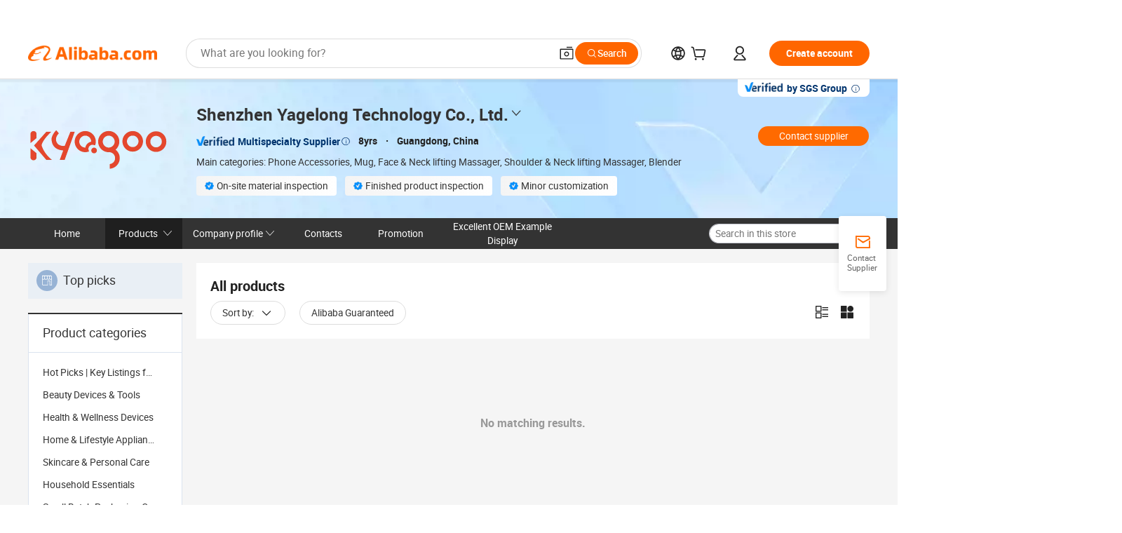

--- FILE ---
content_type: text/html;charset=UTF-8
request_url: https://yagoocn.en.alibaba.com/productgrouplist-914400471/Grifo_mat.html
body_size: 43694
content:

<!DOCTYPE html>
<html lang="en">
<head prefix="og: http://ogp.me/ns#">
<script>window._timing = {};window._timing.html_start = Date.now();</script>
<meta charset="UTF-8"/><script>window.__APLUS_ABRATE__ = {"phantBucketName":"null",perf_group:""}</script><meta name="referrer" content="always"/><meta name="data-spm" content="a2700"/><meta name="viewport" content="viewport-fit=cover"/><link rel="shortcut icon" href="//is.alicdn.com/simg/single/icon/favicon.ico" type="image/x-icon"/><script>window._timing.prefetch_start = Date.now();</script>
<link rel="dns-prefetch" href="//s.alicdn.com" /><link rel="preconnect" href="//s.alicdn.com" /><script>window._timing.prefetch_end = Date.now();</script>
<link rel="preload" as="style" href="//s.alicdn.com/@g/icbu-decorate/icbu-mod-lib/3.1.25/index.css" onload="this.rel='stylesheet'">
<noscript><link rel="stylesheet" href="//s.alicdn.com/@g/icbu-decorate/icbu-mod-lib/3.1.25/index.css"></noscript>
<!-- the-new-header start --><style>.tnh-message-content .tnh-messages-nodata .tnh-messages-nodata-info .img{width:100%;height:101px;margin-top:40px;margin-bottom:20px;background:url(https://s.alicdn.com/@img/imgextra/i4/O1CN01lnw1WK1bGeXDIoBnB_!!6000000003438-2-tps-399-303.png) no-repeat center center;background-size:133px 101px}#popup-root .functional-content .thirdpart-login .icon-facebook{background-image:url(https://s.alicdn.com/@img/imgextra/i1/O1CN01hUG9f21b67dGOuB2W_!!6000000003415-55-tps-40-40.svg)}#popup-root .functional-content .thirdpart-login .icon-google{background-image:url(https://s.alicdn.com/@img/imgextra/i1/O1CN01Qd3ZsM1C2aAxLHO2h_!!6000000000023-2-tps-120-120.png)}#popup-root .functional-content .thirdpart-login .icon-linkedin{background-image:url(https://s.alicdn.com/@img/imgextra/i1/O1CN01qVG1rv1lNCYkhep7t_!!6000000004806-55-tps-40-40.svg)}.tnh-logo{z-index:9999;display:flex;flex-shrink:0;width:209px;height:29px;background:url(https://s.alicdn.com/@img/imgextra/i2/O1CN0153JdbU26g4bILVOyC_!!6000000007690-2-tps-418-58.png) no-repeat 0 0;background-size:209px 29px;cursor:pointer}html[dir=rtl] .tnh-logo{background:url(https://s.alicdn.com/@img/imgextra/i2/O1CN0153JdbU26g4bILVOyC_!!6000000007690-2-tps-418-58.png) no-repeat 100% 0}.tnh-new-logo{width:185px;background:url(https://s.alicdn.com/@img/imgextra/i1/O1CN01e5zQ2S1cAWz26ivMo_!!6000000003560-2-tps-920-110.png) no-repeat 0 0;background-size:185px 22px;height:22px}html[dir=rtl] .tnh-new-logo{background:url(https://s.alicdn.com/@img/imgextra/i1/O1CN01e5zQ2S1cAWz26ivMo_!!6000000003560-2-tps-920-110.png) no-repeat 100% 0}.source-in-europe{display:flex;gap:32px;padding:0 10px}.source-in-europe .divider{flex-shrink:0;width:1px;background-color:#ddd}.source-in-europe .sie_info{flex-shrink:0;width:520px}.source-in-europe .sie_info .sie_info-logo{display:inline-block!important;height:28px}.source-in-europe .sie_info .sie_info-title{margin-top:24px;font-weight:700;font-size:20px;line-height:26px}.source-in-europe .sie_info .sie_info-description{margin-top:8px;font-size:14px;line-height:18px}.source-in-europe .sie_info .sie_info-sell-list{margin-top:24px;display:flex;flex-wrap:wrap;justify-content:space-between;gap:16px}.source-in-europe .sie_info .sie_info-sell-list-item{width:calc(50% - 8px);display:flex;align-items:center;padding:20px 16px;gap:12px;border-radius:12px;font-size:14px;line-height:18px;font-weight:600}.source-in-europe .sie_info .sie_info-sell-list-item img{width:28px;height:28px}.source-in-europe .sie_info .sie_info-btn{display:inline-block;min-width:240px;margin-top:24px;margin-bottom:30px;padding:13px 24px;background-color:#f60;opacity:.9;color:#fff!important;border-radius:99px;font-size:16px;font-weight:600;line-height:22px;-webkit-text-decoration:none;text-decoration:none;text-align:center;cursor:pointer;border:none}.source-in-europe .sie_info .sie_info-btn:hover{opacity:1}.source-in-europe .sie_cards{display:flex;flex-grow:1}.source-in-europe .sie_cards .sie_cards-product-list{display:flex;flex-grow:1;flex-wrap:wrap;justify-content:space-between;gap:32px 16px;max-height:376px;overflow:hidden}.source-in-europe .sie_cards .sie_cards-product-list.lt-14{justify-content:flex-start}.source-in-europe .sie_cards .sie_cards-product{width:110px;height:172px;display:flex;flex-direction:column;align-items:center;color:#222;box-sizing:border-box}.source-in-europe .sie_cards .sie_cards-product .img{display:flex;justify-content:center;align-items:center;position:relative;width:88px;height:88px;overflow:hidden;border-radius:88px}.source-in-europe .sie_cards .sie_cards-product .img img{width:88px;height:88px;-o-object-fit:cover;object-fit:cover}.source-in-europe .sie_cards .sie_cards-product .img:after{content:"";background-color:#0000001a;position:absolute;left:0;top:0;width:100%;height:100%}html[dir=rtl] .source-in-europe .sie_cards .sie_cards-product .img:after{left:auto;right:0}.source-in-europe .sie_cards .sie_cards-product .text{font-size:12px;line-height:16px;display:-webkit-box;overflow:hidden;text-overflow:ellipsis;-webkit-box-orient:vertical;-webkit-line-clamp:1}.source-in-europe .sie_cards .sie_cards-product .sie_cards-product-title{margin-top:12px;color:#222}.source-in-europe .sie_cards .sie_cards-product .sie_cards-product-sell,.source-in-europe .sie_cards .sie_cards-product .sie_cards-product-country-list{margin-top:4px;color:#767676}.source-in-europe .sie_cards .sie_cards-product .sie_cards-product-country-list{display:flex;gap:8px}.source-in-europe .sie_cards .sie_cards-product .sie_cards-product-country-list.one-country{gap:4px}.source-in-europe .sie_cards .sie_cards-product .sie_cards-product-country-list img{width:18px;height:13px}.source-in-europe.source-in-europe-europages .sie_info-btn{background-color:#7faf0d}.source-in-europe.source-in-europe-europages .sie_info-sell-list-item{background-color:#f2f7e7}.source-in-europe.source-in-europe-europages .sie_card{background:#7faf0d0d}.source-in-europe.source-in-europe-wlw .sie_info-btn{background-color:#0060df}.source-in-europe.source-in-europe-wlw .sie_info-sell-list-item{background-color:#f1f5fc}.source-in-europe.source-in-europe-wlw .sie_card{background:#0060df0d}.tnh-sub-title{padding-left:12px;margin-left:13px;position:relative;color:#222;-webkit-text-decoration:none;text-decoration:none;white-space:nowrap;font-weight:600;font-size:20px;line-height:29px}html[dir=rtl] .tnh-sub-title{padding-left:0;padding-right:12px;margin-left:0;margin-right:13px}.tnh-sub-title:active{-webkit-text-decoration:none;text-decoration:none}.tnh-sub-title:before{content:"";height:24px;width:1px;position:absolute;display:inline-block;background-color:#222;left:0;top:50%;transform:translateY(-50%)}html[dir=rtl] .tnh-sub-title:before{left:auto;right:0}.popup-content{margin:auto;background:#fff;width:50%;padding:5px;border:1px solid #d7d7d7}[role=tooltip].popup-content{width:200px;box-shadow:0 0 3px #00000029;border-radius:5px}.popup-overlay{background:#00000080}[data-popup=tooltip].popup-overlay{background:transparent}.popup-arrow{filter:drop-shadow(0 -3px 3px rgba(0,0,0,.16));color:#fff;stroke-width:2px;stroke:#d7d7d7;stroke-dasharray:30px;stroke-dashoffset:-54px;inset:0}.tnh-badge{position:relative}.tnh-badge i{position:absolute;top:-8px;left:50%;height:16px;padding:0 6px;border-radius:8px;background-color:#e52828;color:#fff;font-style:normal;font-size:12px;line-height:16px}html[dir=rtl] .tnh-badge i{left:auto;right:50%}.tnh-badge-nf i{position:relative;top:auto;left:auto;height:16px;padding:0 8px;border-radius:8px;background-color:#e52828;color:#fff;font-style:normal;font-size:12px;line-height:16px}html[dir=rtl] .tnh-badge-nf i{left:auto;right:auto}.tnh-button{display:block;flex-shrink:0;height:36px;padding:0 24px;outline:none;border-radius:9999px;background-color:#f60;color:#fff!important;text-align:center;font-weight:600;font-size:14px;line-height:36px;cursor:pointer}.tnh-button:active{-webkit-text-decoration:none;text-decoration:none;transform:scale(.9)}.tnh-button:hover{background-color:#d04a0a}@keyframes circle-360-l0%{transform:rotate(0)to{transform:rotate(360deg)}}@keyframes circle-360-rtl{0%{transform:rotate(0)}to{transform:rotate(-360deg)}}.circle-360{animation:circle-360-ltr infinite 1s linear;-webkit-animation:circle-360-ltr infinite 1s linear}html[dir=rtl] .circle-360{animation:circle-360-rtl infinite 1s linear;-webkit-animation:circle-360-rtl infinite 1s linear}.tnh-loading{display:flex;align-items:center;justify-content:center;width:100%}.tnh-loading .tnh-icon{color:#ddd;font-size:40px}#the-new-header.tnh-fixed{position:fixed;top:0;left:0;border-bottom:1px solid #ddd;background-color:#fff!important}html[dir=rtl] #the-new-header.tnh-fixed{left:auto;right:0}.tnh-overlay{position:fixed;top:0;left:0;width:100%;height:100vh}html[dir=rtl] .tnh-overlay{left:auto;right:0}.tnh-icon{display:inline-block;width:1em;height:1em;margin-right:6px;overflow:hidden;vertical-align:-.15em;fill:currentColor}html[dir=rtl] .tnh-icon{margin-right:0;margin-left:6px}.tnh-hide{display:none}.tnh-more{color:#222!important;-webkit-text-decoration:underline!important;text-decoration:underline!important}#the-new-header.tnh-dark{background-color:transparent;color:#fff}#the-new-header.tnh-dark a:link,#the-new-header.tnh-dark a:visited,#the-new-header.tnh-dark a:hover,#the-new-header.tnh-dark a:active,#the-new-header.tnh-dark .tnh-sign-in{color:#fff}#the-new-header.tnh-dark .functional-content a{color:#222}#the-new-header.tnh-dark .tnh-logo{background:url(https://s.alicdn.com/@img/imgextra/i2/O1CN01kNCWs61cTlUC9Pjmu_!!6000000003602-2-tps-418-58.png) no-repeat 0 0;background-size:209px 29px}#the-new-header.tnh-dark .tnh-new-logo{background:url(https://s.alicdn.com/@img/imgextra/i4/O1CN011ZJg9l24hKaeQlVNh_!!6000000007422-2-tps-1380-165.png) no-repeat 0 0;background-size:auto 22px}#the-new-header.tnh-dark .tnh-sub-title{color:#fff}#the-new-header.tnh-dark .tnh-sub-title:before{content:"";height:24px;width:1px;position:absolute;display:inline-block;background-color:#fff;left:0;top:50%;transform:translateY(-50%)}html[dir=rtl] #the-new-header.tnh-dark .tnh-sub-title:before{left:auto;right:0}#the-new-header.tnh-white,#the-new-header.tnh-white-overlay{background-color:#fff;color:#222}#the-new-header.tnh-white a:link,#the-new-header.tnh-white-overlay a:link,#the-new-header.tnh-white a:visited,#the-new-header.tnh-white-overlay a:visited,#the-new-header.tnh-white a:hover,#the-new-header.tnh-white-overlay a:hover,#the-new-header.tnh-white a:active,#the-new-header.tnh-white-overlay a:active,#the-new-header.tnh-white .tnh-sign-in,#the-new-header.tnh-white-overlay .tnh-sign-in{color:#222}#the-new-header.tnh-white .tnh-logo,#the-new-header.tnh-white-overlay .tnh-logo{background:url(https://s.alicdn.com/@img/imgextra/i2/O1CN0153JdbU26g4bILVOyC_!!6000000007690-2-tps-418-58.png) no-repeat 0 0;background-size:209px 29px}#the-new-header.tnh-white .tnh-new-logo,#the-new-header.tnh-white-overlay .tnh-new-logo{background:url(https://s.alicdn.com/@img/imgextra/i1/O1CN01e5zQ2S1cAWz26ivMo_!!6000000003560-2-tps-920-110.png) no-repeat 0 0;background-size:auto 22px}#the-new-header.tnh-white .tnh-sub-title,#the-new-header.tnh-white-overlay .tnh-sub-title{color:#222}#the-new-header.tnh-white{border-bottom:1px solid #ddd;background-color:#fff!important}#the-new-header.tnh-no-border{border:none}@keyframes color-change-to-fff{0%{background:transparent}to{background:#fff}}#the-new-header.tnh-white-overlay{animation:color-change-to-fff .1s cubic-bezier(.65,0,.35,1);-webkit-animation:color-change-to-fff .1s cubic-bezier(.65,0,.35,1)}.ta-content .ta-card{display:flex;align-items:center;justify-content:flex-start;width:49%;height:120px;margin-bottom:20px;padding:20px;border-radius:16px;background-color:#f7f7f7}.ta-content .ta-card .img{width:70px;height:70px;background-size:70px 70px}.ta-content .ta-card .text{display:flex;align-items:center;justify-content:space-between;width:calc(100% - 76px);margin-left:16px;font-size:20px;line-height:26px}html[dir=rtl] .ta-content .ta-card .text{margin-left:0;margin-right:16px}.ta-content .ta-card .text h3{max-width:200px;margin-right:8px;text-align:left;font-weight:600;font-size:14px}html[dir=rtl] .ta-content .ta-card .text h3{margin-right:0;margin-left:8px;text-align:right}.ta-content .ta-card .text .tnh-icon{flex-shrink:0;font-size:24px}.ta-content .ta-card .text .tnh-icon.rtl{transform:scaleX(-1)}.ta-content{display:flex;justify-content:space-between}.ta-content .info{width:50%;margin:40px 40px 40px 134px}html[dir=rtl] .ta-content .info{margin:40px 134px 40px 40px}.ta-content .info h3{display:block;margin:20px 0 28px;font-weight:600;font-size:32px;line-height:40px}.ta-content .info .img{width:212px;height:32px}.ta-content .info .tnh-button{display:block;width:180px;color:#fff}.ta-content .cards{display:flex;flex-shrink:0;flex-wrap:wrap;justify-content:space-between;width:716px}.help-center-content{display:flex;justify-content:center;gap:40px}.help-center-content .hc-item{display:flex;flex-direction:column;align-items:center;justify-content:center;width:280px;height:144px;border:1px solid #ddd;font-size:14px}.help-center-content .hc-item .tnh-icon{margin-bottom:14px;font-size:40px;line-height:40px}.help-center-content .help-center-links{min-width:250px;margin-left:40px;padding-left:40px;border-left:1px solid #ddd}html[dir=rtl] .help-center-content .help-center-links{margin-left:0;margin-right:40px;padding-left:0;padding-right:40px;border-left:none;border-right:1px solid #ddd}.help-center-content .help-center-links a{display:block;padding:12px 14px;outline:none;color:#222;-webkit-text-decoration:none;text-decoration:none;font-size:14px}.help-center-content .help-center-links a:hover{-webkit-text-decoration:underline!important;text-decoration:underline!important}.get-the-app-content-tnh{display:flex;justify-content:center;flex:0 0 auto}.get-the-app-content-tnh .info-tnh .title-tnh{font-weight:700;font-size:20px;margin-bottom:20px}.get-the-app-content-tnh .info-tnh .content-wrapper{display:flex;justify-content:center}.get-the-app-content-tnh .info-tnh .content-tnh{margin-right:40px;width:300px;font-size:16px}html[dir=rtl] .get-the-app-content-tnh .info-tnh .content-tnh{margin-right:0;margin-left:40px}.get-the-app-content-tnh .info-tnh a{-webkit-text-decoration:underline!important;text-decoration:underline!important}.get-the-app-content-tnh .download{display:flex}.get-the-app-content-tnh .download .store{display:flex;flex-direction:column;margin-right:40px}html[dir=rtl] .get-the-app-content-tnh .download .store{margin-right:0;margin-left:40px}.get-the-app-content-tnh .download .store a{margin-bottom:20px}.get-the-app-content-tnh .download .store a img{height:44px}.get-the-app-content-tnh .download .qr img{height:120px}.get-the-app-content-tnh-wrapper{display:flex;justify-content:center;align-items:start;height:100%}.get-the-app-content-tnh-divider{width:1px;height:100%;background-color:#ddd;margin:0 67px;flex:0 0 auto}.tnh-alibaba-lens-install-btn{background-color:#f60;height:48px;border-radius:65px;padding:0 24px;margin-left:71px;color:#fff;flex:0 0 auto;display:flex;align-items:center;border:none;cursor:pointer;font-size:16px;font-weight:600;line-height:22px}html[dir=rtl] .tnh-alibaba-lens-install-btn{margin-left:0;margin-right:71px}.tnh-alibaba-lens-install-btn img{width:24px;height:24px}.tnh-alibaba-lens-install-btn span{margin-left:8px}html[dir=rtl] .tnh-alibaba-lens-install-btn span{margin-left:0;margin-right:8px}.tnh-alibaba-lens-info{display:flex;margin-bottom:20px;font-size:16px}.tnh-alibaba-lens-info div{width:400px}.tnh-alibaba-lens-title{color:#222;font-family:Inter;font-size:20px;font-weight:700;line-height:26px;margin-bottom:20px}.tnh-alibaba-lens-extra{-webkit-text-decoration:underline!important;text-decoration:underline!important;font-size:16px;font-style:normal;font-weight:400;line-height:22px}.featured-content{display:flex;justify-content:center;gap:40px}.featured-content .card-links{min-width:250px;margin-left:40px;padding-left:40px;border-left:1px solid #ddd}html[dir=rtl] .featured-content .card-links{margin-left:0;margin-right:40px;padding-left:0;padding-right:40px;border-left:none;border-right:1px solid #ddd}.featured-content .card-links a{display:block;padding:14px;outline:none;-webkit-text-decoration:none;text-decoration:none;font-size:14px}.featured-content .card-links a:hover{-webkit-text-decoration:underline!important;text-decoration:underline!important}.featured-content .featured-item{display:flex;flex-direction:column;align-items:center;justify-content:center;width:280px;height:144px;border:1px solid #ddd;color:#222;font-size:14px}.featured-content .featured-item .tnh-icon{margin-bottom:14px;font-size:40px;line-height:40px}.buyer-central-content{display:flex;justify-content:space-between;gap:30px;margin:auto 20px;font-size:14px}.buyer-central-content .bcc-item{width:20%}.buyer-central-content .bcc-item .bcc-item-title,.buyer-central-content .bcc-item .bcc-item-child{margin-bottom:18px}.buyer-central-content .bcc-item .bcc-item-title{font-weight:600}.buyer-central-content .bcc-item .bcc-item-child a:hover{-webkit-text-decoration:underline!important;text-decoration:underline!important}.become-supplier-content{display:flex;justify-content:center;gap:40px}.become-supplier-content a{display:flex;flex-direction:column;align-items:center;justify-content:center;width:280px;height:144px;padding:0 20px;border:1px solid #ddd;font-size:14px}.become-supplier-content a .tnh-icon{margin-bottom:14px;font-size:40px;line-height:40px}.become-supplier-content a .become-supplier-content-desc{height:44px;text-align:center}@keyframes sub-header-title-hover{0%{transform:scaleX(.4);-webkit-transform:scaleX(.4)}to{transform:scaleX(1);-webkit-transform:scaleX(1)}}.sub-header{min-width:1200px;max-width:1580px;height:36px;margin:0 auto;overflow:hidden;font-size:14px}.sub-header .sub-header-top{position:absolute;bottom:0;z-index:2;width:100%;min-width:1200px;max-width:1600px;height:36px;margin:0 auto;background-color:transparent}.sub-header .sub-header-default{display:flex;justify-content:space-between;width:100%;height:40px;padding:0 40px}.sub-header .sub-header-default .sub-header-main,.sub-header .sub-header-default .sub-header-sub{display:flex;align-items:center;justify-content:space-between;gap:28px}.sub-header .sub-header-default .sub-header-main .sh-current-item .animated-tab-content,.sub-header .sub-header-default .sub-header-sub .sh-current-item .animated-tab-content{top:108px;opacity:1;visibility:visible}.sub-header .sub-header-default .sub-header-main .sh-current-item .animated-tab-content img,.sub-header .sub-header-default .sub-header-sub .sh-current-item .animated-tab-content img{display:inline}.sub-header .sub-header-default .sub-header-main .sh-current-item .animated-tab-content .item-img,.sub-header .sub-header-default .sub-header-sub .sh-current-item .animated-tab-content .item-img{display:block}.sub-header .sub-header-default .sub-header-main .sh-current-item .tab-title:after,.sub-header .sub-header-default .sub-header-sub .sh-current-item .tab-title:after{position:absolute;bottom:1px;display:block;width:100%;height:2px;border-bottom:2px solid #222!important;content:" ";animation:sub-header-title-hover .3s cubic-bezier(.6,0,.4,1) both;-webkit-animation:sub-header-title-hover .3s cubic-bezier(.6,0,.4,1) both}.sub-header .sub-header-default .sub-header-main .sh-current-item .tab-title-click:hover,.sub-header .sub-header-default .sub-header-sub .sh-current-item .tab-title-click:hover{-webkit-text-decoration:underline;text-decoration:underline}.sub-header .sub-header-default .sub-header-main .sh-current-item .tab-title-click:after,.sub-header .sub-header-default .sub-header-sub .sh-current-item .tab-title-click:after{display:none}.sub-header .sub-header-default .sub-header-main>div,.sub-header .sub-header-default .sub-header-sub>div{display:flex;align-items:center;margin-top:-2px;cursor:pointer}.sub-header .sub-header-default .sub-header-main>div:last-child,.sub-header .sub-header-default .sub-header-sub>div:last-child{padding-right:0}html[dir=rtl] .sub-header .sub-header-default .sub-header-main>div:last-child,html[dir=rtl] .sub-header .sub-header-default .sub-header-sub>div:last-child{padding-right:0;padding-left:0}.sub-header .sub-header-default .sub-header-main>div:last-child.sh-current-item:after,.sub-header .sub-header-default .sub-header-sub>div:last-child.sh-current-item:after{width:100%}.sub-header .sub-header-default .sub-header-main>div .tab-title,.sub-header .sub-header-default .sub-header-sub>div .tab-title{position:relative;height:36px}.sub-header .sub-header-default .sub-header-main>div .animated-tab-content,.sub-header .sub-header-default .sub-header-sub>div .animated-tab-content{position:absolute;top:108px;left:0;width:100%;overflow:hidden;border-top:1px solid #ddd;background-color:#fff;opacity:0;visibility:hidden}html[dir=rtl] .sub-header .sub-header-default .sub-header-main>div .animated-tab-content,html[dir=rtl] .sub-header .sub-header-default .sub-header-sub>div .animated-tab-content{left:auto;right:0}.sub-header .sub-header-default .sub-header-main>div .animated-tab-content img,.sub-header .sub-header-default .sub-header-sub>div .animated-tab-content img{display:none}.sub-header .sub-header-default .sub-header-main>div .animated-tab-content .item-img,.sub-header .sub-header-default .sub-header-sub>div .animated-tab-content .item-img{display:none}.sub-header .sub-header-default .sub-header-main>div .tab-content,.sub-header .sub-header-default .sub-header-sub>div .tab-content{display:flex;justify-content:flex-start;width:100%;min-width:1200px;max-height:calc(100vh - 220px)}.sub-header .sub-header-default .sub-header-main>div .tab-content .animated-tab-content-children,.sub-header .sub-header-default .sub-header-sub>div .tab-content .animated-tab-content-children{width:100%;min-width:1200px;max-width:1600px;margin:40px auto;padding:0 40px;opacity:0}.sub-header .sub-header-default .sub-header-main>div .tab-content .animated-tab-content-children-no-animation,.sub-header .sub-header-default .sub-header-sub>div .tab-content .animated-tab-content-children-no-animation{opacity:1}.sub-header .sub-header-props{height:36px}.sub-header .sub-header-props-hide{position:relative;height:0;padding:0 40px}.sub-header .rounded{border-radius:8px}.tnh-logo{z-index:9999;display:flex;flex-shrink:0;width:209px;height:29px;background:url(https://s.alicdn.com/@img/imgextra/i2/O1CN0153JdbU26g4bILVOyC_!!6000000007690-2-tps-418-58.png) no-repeat 0 0;background-size:209px 29px;cursor:pointer}html[dir=rtl] .tnh-logo{background:url(https://s.alicdn.com/@img/imgextra/i2/O1CN0153JdbU26g4bILVOyC_!!6000000007690-2-tps-418-58.png) no-repeat 100% 0}.tnh-new-logo{width:185px;background:url(https://s.alicdn.com/@img/imgextra/i1/O1CN01e5zQ2S1cAWz26ivMo_!!6000000003560-2-tps-920-110.png) no-repeat 0 0;background-size:185px 22px;height:22px}html[dir=rtl] .tnh-new-logo{background:url(https://s.alicdn.com/@img/imgextra/i1/O1CN01e5zQ2S1cAWz26ivMo_!!6000000003560-2-tps-920-110.png) no-repeat 100% 0}#popup-root .functional-content{width:360px;max-height:calc(100vh - 40px);padding:20px;border-radius:12px;background-color:#fff;box-shadow:0 6px 12px 4px #00000014;-webkit-box-shadow:0 6px 12px 4px rgba(0,0,0,.08)}#popup-root .functional-content a{outline:none}#popup-root .functional-content a:link,#popup-root .functional-content a:visited,#popup-root .functional-content a:hover,#popup-root .functional-content a:active{color:#222;-webkit-text-decoration:none;text-decoration:none}#popup-root .functional-content ul{padding:0;list-style:none}#popup-root .functional-content h3{font-weight:600;font-size:14px;line-height:18px;color:#222}#popup-root .functional-content .css-jrh21l-control{outline:none!important;border-color:#ccc;box-shadow:none}#popup-root .functional-content .css-jrh21l-control .css-15lsz6c-indicatorContainer{color:#ccc}#popup-root .functional-content .thirdpart-login{display:flex;justify-content:space-between;width:245px;margin:0 auto 20px}#popup-root .functional-content .thirdpart-login a{border-radius:8px}#popup-root .functional-content .thirdpart-login .icon-facebook{background-image:url(https://s.alicdn.com/@img/imgextra/i1/O1CN01hUG9f21b67dGOuB2W_!!6000000003415-55-tps-40-40.svg)}#popup-root .functional-content .thirdpart-login .icon-google{background-image:url(https://s.alicdn.com/@img/imgextra/i1/O1CN01Qd3ZsM1C2aAxLHO2h_!!6000000000023-2-tps-120-120.png)}#popup-root .functional-content .thirdpart-login .icon-linkedin{background-image:url(https://s.alicdn.com/@img/imgextra/i1/O1CN01qVG1rv1lNCYkhep7t_!!6000000004806-55-tps-40-40.svg)}#popup-root .functional-content .login-with{width:100%;text-align:center;margin-bottom:16px}#popup-root .functional-content .login-tips{font-size:12px;margin-bottom:20px;color:#767676}#popup-root .functional-content .login-tips a{outline:none;color:#767676!important;-webkit-text-decoration:underline!important;text-decoration:underline!important}#popup-root .functional-content .tnh-button{outline:none!important;color:#fff}#popup-root .functional-content .login-links>div{border-top:1px solid #ddd}#popup-root .functional-content .login-links>div ul{margin:8px 0;list-style:none}#popup-root .functional-content .login-links>div a{display:flex;align-items:center;min-height:40px;-webkit-text-decoration:none;text-decoration:none;font-size:14px;color:#222}#popup-root .functional-content .login-links>div a:hover{margin:0 -20px;padding:0 20px;background-color:#f4f4f4;font-weight:600}.tnh-languages{position:relative;display:flex}.tnh-languages .current{display:flex;align-items:center}.tnh-languages .current>div{margin-right:4px}html[dir=rtl] .tnh-languages .current>div{margin-right:0;margin-left:4px}.tnh-languages .current .tnh-icon{font-size:24px}.tnh-languages .current .tnh-icon:last-child{margin-right:0}html[dir=rtl] .tnh-languages .current .tnh-icon:last-child{margin-right:0;margin-left:0}.tnh-languages-overlay{font-size:14px}.tnh-languages-overlay .tnh-l-o-title{margin-bottom:8px;font-weight:600;font-size:14px;line-height:18px}.tnh-languages-overlay .tnh-l-o-select{width:100%;margin:8px 0 16px}.tnh-languages-overlay .select-item{background-color:#fff4ed}.tnh-languages-overlay .tnh-l-o-control{display:flex;justify-content:center}.tnh-languages-overlay .tnh-l-o-control .tnh-button{width:100%}.tnh-cart-content{max-height:600px;overflow-y:scroll}.tnh-cart-content .tnh-cart-item h3{overflow:hidden;text-overflow:ellipsis;white-space:nowrap}.tnh-cart-content .tnh-cart-item h3 a:hover{-webkit-text-decoration:underline!important;text-decoration:underline!important}.cart-popup-content{padding:0!important}.cart-popup-content .cart-logged-popup-arrow{transform:translate(-20px)}html[dir=rtl] .cart-popup-content .cart-logged-popup-arrow{transform:translate(20px)}.tnh-ma-content .tnh-ma-content-title{display:flex;align-items:center;margin-bottom:20px}.tnh-ma-content .tnh-ma-content-title h3{margin:0 12px 0 0;overflow:hidden;text-overflow:ellipsis;white-space:nowrap}html[dir=rtl] .tnh-ma-content .tnh-ma-content-title h3{margin:0 0 0 12px}.tnh-ma-content .tnh-ma-content-title img{height:16px}.ma-portrait-waiting{margin-left:12px}html[dir=rtl] .ma-portrait-waiting{margin-left:0;margin-right:12px}.tnh-message-content .tnh-messages-buyer .tnh-messages-list{display:flex;flex-direction:column}.tnh-message-content .tnh-messages-buyer .tnh-messages-list .tnh-message-unread-item{display:flex;align-items:center;justify-content:space-between;padding:16px 0;color:#222}.tnh-message-content .tnh-messages-buyer .tnh-messages-list .tnh-message-unread-item:last-child{margin-bottom:20px}.tnh-message-content .tnh-messages-buyer .tnh-messages-list .tnh-message-unread-item .img{width:48px;height:48px;margin-right:12px;overflow:hidden;border:1px solid #ddd;border-radius:100%}html[dir=rtl] .tnh-message-content .tnh-messages-buyer .tnh-messages-list .tnh-message-unread-item .img{margin-right:0;margin-left:12px}.tnh-message-content .tnh-messages-buyer .tnh-messages-list .tnh-message-unread-item .img img{width:48px;height:48px;-o-object-fit:cover;object-fit:cover}.tnh-message-content .tnh-messages-buyer .tnh-messages-list .tnh-message-unread-item .user-info{display:flex;flex-direction:column}.tnh-message-content .tnh-messages-buyer .tnh-messages-list .tnh-message-unread-item .user-info strong{margin-bottom:6px;font-weight:600;font-size:14px}.tnh-message-content .tnh-messages-buyer .tnh-messages-list .tnh-message-unread-item .user-info span{width:220px;margin-right:12px;overflow:hidden;text-overflow:ellipsis;white-space:nowrap;font-size:12px}html[dir=rtl] .tnh-message-content .tnh-messages-buyer .tnh-messages-list .tnh-message-unread-item .user-info span{margin-right:0;margin-left:12px}.tnh-message-content .tnh-messages-unread-content{margin:20px 0;text-align:center;font-size:14px}.tnh-message-content .tnh-messages-unread-hascookie{display:flex;flex-direction:column;margin:20px 0 16px;text-align:center;font-size:14px}.tnh-message-content .tnh-messages-unread-hascookie strong{margin-bottom:20px}.tnh-message-content .tnh-messages-nodata .tnh-messages-nodata-info{display:flex;flex-direction:column;text-align:center}.tnh-message-content .tnh-messages-nodata .tnh-messages-nodata-info .img{width:100%;height:101px;margin-top:40px;margin-bottom:20px;background:url(https://s.alicdn.com/@img/imgextra/i4/O1CN01lnw1WK1bGeXDIoBnB_!!6000000003438-2-tps-399-303.png) no-repeat center center;background-size:133px 101px}.tnh-message-content .tnh-messages-nodata .tnh-messages-nodata-info span{margin-bottom:40px}.tnh-order-content .tnh-order-buyer,.tnh-order-content .tnh-order-seller{display:flex;flex-direction:column;margin-bottom:20px;font-size:14px}.tnh-order-content .tnh-order-buyer h3,.tnh-order-content .tnh-order-seller h3{margin-bottom:16px;font-size:14px;line-height:18px}.tnh-order-content .tnh-order-buyer a,.tnh-order-content .tnh-order-seller a{padding:11px 0;color:#222!important}.tnh-order-content .tnh-order-buyer a:hover,.tnh-order-content .tnh-order-seller a:hover{-webkit-text-decoration:underline!important;text-decoration:underline!important}.tnh-order-content .tnh-order-buyer a span,.tnh-order-content .tnh-order-seller a span{margin-right:4px}html[dir=rtl] .tnh-order-content .tnh-order-buyer a span,html[dir=rtl] .tnh-order-content .tnh-order-seller a span{margin-right:0;margin-left:4px}.tnh-order-content .tnh-order-seller,.tnh-order-content .tnh-order-ta{padding-top:20px;border-top:1px solid #ddd}.tnh-order-content .tnh-order-seller:first-child,.tnh-order-content .tnh-order-ta:first-child{border-top:0;padding-top:0}.tnh-order-content .tnh-order-ta .img{margin-bottom:12px}.tnh-order-content .tnh-order-ta .img img{width:186px;height:28px;-o-object-fit:cover;object-fit:cover}.tnh-order-content .tnh-order-ta .ta-info{margin-bottom:16px;font-size:14px;line-height:18px}.tnh-order-content .tnh-order-ta .ta-info a{margin-left:4px;-webkit-text-decoration:underline!important;text-decoration:underline!important}html[dir=rtl] .tnh-order-content .tnh-order-ta .ta-info a{margin-left:0;margin-right:4px}.tnh-order-content .tnh-order-nodata .ta-info .ta-logo{margin:24px 0 16px}.tnh-order-content .tnh-order-nodata .ta-info .ta-logo img{height:28px}.tnh-order-content .tnh-order-nodata .ta-info h3{margin-bottom:24px;font-size:20px}.tnh-order-content .tnh-order-nodata .ta-card{display:flex;align-items:center;justify-content:flex-start;margin-bottom:20px;color:#222}.tnh-order-content .tnh-order-nodata .ta-card:hover{-webkit-text-decoration:underline!important;text-decoration:underline!important}.tnh-order-content .tnh-order-nodata .ta-card .img{width:36px;height:36px;margin-right:8px;background-size:36px 36px!important}html[dir=rtl] .tnh-order-content .tnh-order-nodata .ta-card .img{margin-right:0;margin-left:8px}.tnh-order-content .tnh-order-nodata .ta-card .text{display:flex;align-items:center;justify-content:space-between}.tnh-order-content .tnh-order-nodata .ta-card .text h3{margin:0;font-weight:600;font-size:14px}.tnh-order-content .tnh-order-nodata .ta-card .text .tnh-icon{display:none}.tnh-order-content .tnh-order-nodata .tnh-more{display:block;margin-bottom:24px}.tnh-login{display:flex;flex-grow:2;flex-shrink:1;align-items:center;justify-content:space-between}.tnh-login .tnh-sign-in,.tnh-login .tnh-sign-up{flex-grow:1}.tnh-login .tnh-sign-in{display:flex;align-items:center;justify-content:center;margin-right:28px;color:#222}html[dir=rtl] .tnh-login .tnh-sign-in{margin-right:0;margin-left:28px}.tnh-login .tnh-sign-in:hover{-webkit-text-decoration:underline!important;text-decoration:underline!important}.tnh-login .tnh-sign-up{min-width:120px;color:#fff}.tnh-login .tnh-icon{font-size:24px}.tnh-loggedin{display:flex;align-items:center;gap:28px}.tnh-loggedin .tnh-icon{margin-right:0;font-size:24px}html[dir=rtl] .tnh-loggedin .tnh-icon{margin-right:0;margin-left:0}.tnh-loggedin .user-portrait{width:36px;height:36px;border-radius:36px}.sign-in-content{max-height:calc(100vh - 20px);margin:-20px;padding:20px;overflow-y:scroll}.sign-in-content-title,.sign-in-content-button{margin-bottom:20px}.ma-content{border-radius:12px 5px 12px 12px!important}html[dir=rtl] .ma-content{border-radius:5px 12px 12px!important}.tnh-ship-to{position:relative;display:flex;justify-content:center}.tnh-ship-to .ship-to-tips{position:absolute;border-radius:16px;width:400px;background:#222;padding:16px;color:#fff;top:50px;z-index:9999;box-shadow:0 4px 12px #0003;cursor:auto}.tnh-ship-to .ship-to-tips:before{content:"";width:0;height:0;border-left:8px solid transparent;border-right:8px solid transparent;border-bottom:8px solid #222;position:absolute;top:-8px;left:50%;margin-left:-8px}html[dir=rtl] .tnh-ship-to .ship-to-tips:before{left:auto;right:50%;margin-left:0;margin-right:-8px}.tnh-ship-to .ship-to-tips .ship-to-tips-container{display:flex;flex-direction:column}.tnh-ship-to .ship-to-tips .ship-to-tips-container .ship-to-tips-title-container{display:flex;justify-content:space-between}.tnh-ship-to .ship-to-tips .ship-to-tips-container .ship-to-tips-title-container>img{width:24px;height:24px;cursor:pointer;margin-left:8px}html[dir=rtl] .tnh-ship-to .ship-to-tips .ship-to-tips-container .ship-to-tips-title-container>img{margin-left:0;margin-right:8px}.tnh-ship-to .ship-to-tips .ship-to-tips-container .ship-to-tips-title-container .ship-to-tips-title{color:#fff;font-size:14px;font-weight:600;line-height:18px}.tnh-ship-to .ship-to-tips .ship-to-tips-container .ship-to-tips-desc{color:#fff;font-size:14px;font-weight:400;line-height:18px;padding-right:32px}html[dir=rtl] .tnh-ship-to .ship-to-tips .ship-to-tips-container .ship-to-tips-desc{padding-right:0;padding-left:32px}.tnh-ship-to .ship-to-tips .ship-to-tips-container .ship-to-tips-actions{margin-top:12px;display:flex;align-items:center}.tnh-ship-to .ship-to-tips .ship-to-tips-container .ship-to-tips-actions .ship-to-action{margin-left:8px;padding:4px 8px;border-radius:50px;font-size:12px;line-height:16px;font-weight:600;cursor:pointer}html[dir=rtl] .tnh-ship-to .ship-to-tips .ship-to-tips-container .ship-to-tips-actions .ship-to-action{margin-left:0;margin-right:8px}.tnh-ship-to .ship-to-tips .ship-to-tips-container .ship-to-tips-actions .ship-to-action:first-child{margin-left:0}html[dir=rtl] .tnh-ship-to .ship-to-tips .ship-to-tips-container .ship-to-tips-actions .ship-to-action:first-child{margin-left:0;margin-right:0}.tnh-ship-to .ship-to-tips .ship-to-tips-container .ship-to-tips-actions .ship-to-action.primary{background-color:#fff;color:#222}.tnh-ship-to .ship-to-tips .ship-to-tips-container .ship-to-tips-actions .ship-to-action.secondary{color:#fff}.tnh-ship-to .tnh-current-country{display:flex;flex-direction:column}.tnh-ship-to .tnh-current-country .deliver-span{font-size:12px;font-weight:400;line-height:16px}.tnh-ship-to .tnh-country-flag{min-width:23px;display:flex;align-items:center}.tnh-ship-to .tnh-country-flag img{height:14px;margin-right:4px}html[dir=rtl] .tnh-ship-to .tnh-country-flag img{margin-right:0;margin-left:4px}.tnh-ship-to .tnh-country-flag>span{font-size:14px;font-weight:600}.tnh-ship-to-content{width:382px!important;padding:0!important}.tnh-ship-to-content .crated-header-ship-to{border-radius:12px}.tnh-smart-assistant{display:flex}.tnh-smart-assistant>img{height:36px}.tnh-no-scenes{position:absolute;top:0;left:0;z-index:9999;width:100%;height:108px;background-color:#00000080;color:#fff;text-align:center;font-size:30px;line-height:108px}html[dir=rtl] .tnh-no-scenes{left:auto;right:0}body{line-height:inherit;margin:0}.the-new-header-wrapper{min-height:109px}.the-new-header{position:relative;width:100%;font-size:14px;font-family:Inter,SF Pro Text,Roboto,Helvetica Neue,Helvetica,Tahoma,Arial,PingFang SC,Microsoft YaHei;line-height:18px}.the-new-header *,.the-new-header :after,.the-new-header :before{box-sizing:border-box}.the-new-header ul,.the-new-header li{margin:0;padding:0;list-style:none}.the-new-header a{text-decoration:inherit}.the-new-header .header-content{min-width:1200px;max-width:1580px;margin:0 auto;padding:0 40px;font-size:14px}.the-new-header .header-content .tnh-main{display:flex;align-items:center;justify-content:space-between;height:72px}.the-new-header .header-content .tnh-main .tnh-logo-content{display:flex}.the-new-header .header-content .tnh-main .tnh-searchbar{flex-grow:1;flex-shrink:1;margin:0 40px}.the-new-header .header-content .tnh-main .functional{display:flex;flex-shrink:0;align-items:center;gap:28px}.the-new-header .header-content .tnh-main .functional>div{cursor:pointer}@media (max-width: 1440){.the-new-header .header-content .main .tnh-searchbar{margin:0 28px!important}}@media (max-width: 1280px){.hide-item{display:none}.the-new-header .header-content .main .tnh-searchbar{margin:0 24px!important}.tnh-languages{width:auto!important}.sub-header .sub-header-main>div:last-child,.sub-header .sub-header-sub>div:last-child{padding-right:0!important}html[dir=rtl] .sub-header .sub-header-main>div:last-child,html[dir=rtl] .sub-header .sub-header-sub>div:last-child{padding-right:0!important;padding-left:0!important}.functional .tnh-login .tnh-sign-in{margin-right:24px!important}html[dir=rtl] .functional .tnh-login .tnh-sign-in{margin-right:0!important;margin-left:24px!important}.tnh-languages{min-width:30px}}.tnh-popup-root .functional-content{top:60px!important;color:#222}@media (max-height: 550px){.ship-to-content,.tnh-languages-overlay{max-height:calc(100vh - 180px)!important;overflow-y:scroll!important}}.cratedx-doc-playground-preview{position:fixed;top:0;left:0;padding:0}html[dir=rtl] .cratedx-doc-playground-preview{left:auto;right:0}</style>
<!-- shop-render start --><style>body,h1,h2,h3,h4,h5,h6,hr,p,blockquote,dl,dt,dd,ul,ol,li,pre,form,fieldset,legend,button,input,textarea,th,td{margin:0;padding:0}body{font:14px/1.5}h1,h2,h3,h4,h5,h6{font-size:100%}a:hover{text-decoration:underline}.root{overflow-x:hidden}.root .layout-220-960{display:flex;justify-content:space-between;margin:0 auto;width:100%;max-width:1200px}.root .layout-220-960 .grid220{display:inline-block;width:220px}.root .layout-220-960 .grid960{display:inline-block;width:960px}.root .J_module{margin:0 auto 20px;width:100%}.root .J_module.hideBottom,.root .J_module:empty{margin-bottom:0}.root #bd .J_module{max-width:1200px}.root #bd .J_module.fluid{max-width:100%}.root #bd .J_module.full{position:relative;left:50%;margin-left:-960px;width:1920px;max-width:1920px}.root #fc .J_module{margin:0}.next-pagination .next-btn{border-radius:3px}.next-pagination .next-btn.current{color:#fff}.J_module.module_loaded{background-image:none;background-size:initial;min-height:initial}.sc-hd-prefix-mask{z-index:9998!important}.xman-popup{z-index:9999!important}body.companyProfile .root #hd .J_module,body.factory .root #hd .J_module{margin-bottom:0}body.companyProfile .root #bd,body.factory .root #bd{padding:20px 0 1px;background:#f5f5f5}body.companyProfile .root #bd .J_module,body.factory .root #bd .J_module{margin-bottom:20px}body.companyProfile .root #bd .J_module:empty,body.factory .root #bd .J_module:empty{margin-bottom:0}body.companyProfile .icbu-mod-wrapper,body.factory .icbu-mod-wrapper{border-radius:10px}body.companyProfile .icbu-mod-wrapper.v2,body.factory .icbu-mod-wrapper.v2{padding:0;border:1px solid #f4f4f4}body.companyProfile .icbu-mod-wrapper.v3>.wrap-box,body.factory .icbu-mod-wrapper.v3>.wrap-box{padding:0}body.companyProfile .wrap-box,body.factory .wrap-box{border:none;padding:20px}body.products .root #hd .J_module{margin-bottom:0}body.products .root #bd{padding:20px 0 1px;background-color:#f5f5f5}body.contacts .root #hd .J_module{margin-bottom:0}body.contacts .root #bd{padding:20px 0 1px;background-color:#f5f5f5}body.feeds .root #hd .J_module{margin-bottom:0}body.feeds .root #bd{padding:20px 0 1px;background-color:#f5f5f5}.icbu-shop{min-width:1200px}.icbu-clearfix{@include clearfix;}.icbu-link-default{@include link-default;}.icbu-link-normal{@include link-normal;}@media (max-width: 990px){.icbu-hide-720{display:none}}@media (max-width: 1200px){.icbu-hide-990{display:none}}a:-webkit-any-link:focus-visible{outline-width:0}.next-tabs-wrapped.next-tabs-top>.next-tabs-bar .next-tabs-tab.active:before{display:none}.reverse-960-220 .layout-220-960{flex-direction:row-reverse}.reverse-960-220 .layout-220-960 .wrap-box{padding:24px 0 40px}.reverse-960-220 .layout-220-960 .wrap-box .mod-header{padding-left:40px;margin-bottom:24px}.reverse-960-220 .layout-220-960 .wrap-box .mod-header .title{line-height:32px}.reverse-960-220 .layout-220-960 .wrap-box .mod-content{padding:0 40px}."red"{display:inline-block;position:relative;line-height:1;vertical-align:middle}.shop-promotion-pcBanner{width:1920px;margin-left:50%;transform:translate(-50%)}[module-title=globalData]{display:none}</style>

<link rel="preload" href="https://s.alicdn.com/@img/imgextra/i1/O1CN01REbO5M1iNFNVX2yeq_!!6000000004400-2-tps-1920-200.png" as="image"><script>window._timing.first_end = Date.now();</script>
<!-- back ground style -->

<!-- html sperator for cache --><title>Products list direct from CN</title><meta name="keywords" content="Shenzhen Yagelong Technology Co., Ltd., Phone Accessories,  Mug"/><meta name="description" content="Main products Phone Accessories,  Mug and 540 more Products from Shenzhen Yagelong Technology Co., Ltd. on Alibaba.com"/><meta property="og:type" content="product.group"/><meta property="og:title" content="Products list direct from CN"/><meta property="og:description" content="Main products Phone Accessories,  Mug and 540 more Products from Shenzhen Yagelong Technology Co., Ltd. on Alibaba.com"/><meta property="og:image" content="https://sc04.alicdn.com/kf/UTB8ev9_hDzIXKJkSafVq6yWgXXa5.jpg"/><meta property="og:url" content="https://yagoocn.en.alibaba.com/"/><meta property="og:site_name" content="Alibaba.com"/>
<link rel="preload" href="https://s.alicdn.com/@sc02/kf/Hd1ae3c8373134df79c15057dfa2f75b4h.jpg" as="image">
</head>
<body class="icbu-shop view products" data-spm="shop_plgr" ><script crossorigin async defer id="beacon-aplus" src="//assets.alicdn.com/g/alilog/??aplus_plugin_icbufront/index.js,mlog/aplus_v2.js" exparams="aplus=async&atp_isdpp=ml%2desite%2d7vyagoocn&userid=&aplus&ali_beacon_id=&ali_apache_id=&ali_apache_track=&ali_apache_tracktmp=&dmtrack_c={ali%5fresin%5ftrace%3dpvmi%3d32b588de292c49d996d4a3a0ff14c410%7cshop%5fid%3d241966160%7cbiz%3dGOLD%7cphantBucketName%3dnull}&pageid=0311cf952101f0b31763458066&hn=alisite%2dicbu%2dweb033001240179%2erg%2dus%2deast%2eus44&asid=AQAAAAASPBxpDlngbgAAAABdrxpTPpeg6w==&sidx=Td4bkz+5SuFI+fKWsjAns0Vgrl6U8wXJy2kbeUQ+EUkLKnSec+yUJRKDegvBbbuNqJBx2vzlfjgfLYtYp+gYCTKB4/UKXVa7tudo4VtvXQV298CX0gGVtX/d0He11FelxGGmKwwE8iUdUdPlAUjneKdJxp6tTOcd2EHPbxez/ec=&tmi=&treq=&tres="></script>
<a id="icbu-buyer-pc-top-banner" style="display: block; position: relative; width: 100%; height: 40px; background-position: 50% center; background-repeat: no-repeat; background-size: 1920px 40px; z-index: 9999;"></a><script>      
theNewHeaderProps = {
  scenes: 'icbu-shop',
  onLangChange: () => {
    window.location.href = window.location.origin
  },
  hasSearchBar: true,
  useCommonStyle: false,
  hasSub: false,
  ssrVersion: '4.21.4',
  searchbarProps: {
   hostname: 'www.alibaba.com',
   proBizUi: true
  }
}
  window.TheNewHeaderProps = theNewHeaderProps;
</script>     
<div id="icbu-the-new-header-container"><div id="icbu-the-new-header-container"><div id="the-new-header" data-version="4.1.0" data-tnh-auto-exp="tnh-expose" data-scenes="icbu-shop" style="z-index:9006;position:relative;width:100%;font-size:14px;font-family:Inter,SF Pro Text,Roboto, Helvetica Neue, Helvetica, Tahoma, Arial, PingFang SC,Microsoft YaHei;line-height:18px;background-color:#fff;color:#222;border-bottom:1px solid #ddd;box-sizing:border-box"><div style="min-width:1200px;max-width:1580px;margin:0 auto;padding:0 40px;font-size:14px;align-items: center;display: flex;justify-content: space-between;"><div style="display:flex;align-items:center;justify-content:space-between;height:72px"><div style="display:flex"><div style="z-index:9999;display:flex;flex-shrink:0;width:209px;height:29px;background:url('https://s.alicdn.com/@img/imgextra/i4/O1CN01QEE1d11i4TSS8qo4G_!!6000000004359-2-tps-1383-166.png') no-repeat 0 0;background-size:209px 29px;cursor:pointer"></div></div></div><div>Sign in</div></div></div></div></div>
<script>window._timing.second_end = Date.now();
  try {
    if ('scrollRestoration' in history) {
      history.scrollRestoration = 'manual';
    }
  } catch (error) {
    console.error(error);
  };
window.realTimeGlobalData = {"chatToken":"", "language":"null", "netWorkFlag":"null", "abTestInfos":{}, "topBannerMaterials":{"items":[{"nicheMaterialList":[{"universalContent":"{\"shapeId\":390108,\"linkNumber\":\"https://img.alicdn.com/imgextra/i1/O1CN01ondiMb1wzdbibNlqj_!!6000000006379-2-tps-3840-80.png?strategyId=115869&resourcePositionTag=true\",\"bgColor\":\"#642a0e\",\"bgLink\":\"https://sale.alibaba.com/p/lens?traceInfo=alibaba_top_of_page_slot&strategyId=115869&resourcePositionTag=true\",\"sceneCode\":\"MINISITE_PC_TOP_BANNER\",\"bgImage\":\"https://img.alicdn.com/imgextra/i1/O1CN01ondiMb1wzdbibNlqj_!!6000000006379-2-tps-3840-80.png\",\"traceInfos\":[{\"params\":{\"strategyId\":\"115869\",\"location\":\"\",\"shapeId\":\"390108\",\"crowdId\":\"0\",\"agsMcsFlag\":\"ags_mcs\"},\"spmc\":\"inner_null\"}]}","universalContentMap":{"shapeId":390108,"linkNumber":"https://img.alicdn.com/imgextra/i1/O1CN01ondiMb1wzdbibNlqj_!!6000000006379-2-tps-3840-80.png?strategyId=115869&resourcePositionTag=true","bgColor":"#642a0e","bgLink":"https://sale.alibaba.com/p/lens?traceInfo=alibaba_top_of_page_slot&strategyId=115869&resourcePositionTag=true","sceneCode":"MINISITE_PC_TOP_BANNER","bgImage":"https://img.alicdn.com/imgextra/i1/O1CN01ondiMb1wzdbibNlqj_!!6000000006379-2-tps-3840-80.png","traceInfos":[{"params":{"shapeId":"390108","agsMcsFlag":"ags_mcs","strategyId":"115869","location":"","crowdId":"0"},"spmc":"inner_null"}]}}],"pageNo":-1,"pageSize":-1,"tag":"MINISITE_PC_TOP_BANNER","totalNum":-1}],"resultCode":"200","totalCount":1}};</script><script src="//s.alicdn.com/@g/icbu-decorate/icbu-mod-lib/3.1.25/index.js" crossorigin defer></script>
<script id="shop-render-script" src="//s.alicdn.com/@g/icbu-decorate/shop-render/1.0.1/pages/index/index.js" crossorigin defer></script>
<script defer src="//s.alicdn.com/@g/code/npm/@alife/the-new-header/4.83.0/renderHeader.js" crossorigin="anonymous"></script><div class="root" id="shop-root"><div id="root-bg" style="z-index: -10000; position: absolute; left: 50%; transform: translateX(-50%); display: flex; flex-direction: column; justify-content: flex-start; background-color: ;">
 <img src="https://s.alicdn.com/@sc02/kf/Hd1ae3c8373134df79c15057dfa2f75b4h.jpg">
</div>

<!-- html sperator for cache --><script>window._timing.module_css_start = Date.now();</script>
<!-- icbu-pc-shopSign start --><style>.show-sale-promotion{position:relative;left:0}.hide-sale-promotion{position:absolute;left:-99999px}.shop-sign-container{position:relative}.bc-shop-shopsign .company-sign{position:relative;height:100%}.bc-shop-shopsign .company-sign .item-link{display:flex;justify-content:center;align-items:center;height:100%;color:#fff;padding:0 0 0 20px;font-size:14px;line-height:20px;-webkit-text-decoration:none;text-decoration:none}.bc-shop-shopsign .company-sign .item-desc{display:none;position:absolute;top:44px;left:0;width:100%;padding:15px 20px;color:#ffffffe6;background:#333c;box-shadow:0 1px 3px #00000052;font-size:12px;line-height:18px}.bc-shop-shopsign .company-sign .desc-more{margin-top:20px}.bc-shop-shopsign .company-sign .desc-more a{color:#fff;margin-top:20px}.bc-shop-shopsign .company-sign .desc-more a:hover{color:#ff6a00;-webkit-text-decoration:underline;text-decoration:underline}.bc-shop-shopsign .company-sign .item-text{margin-left:10px}.bc-shop-shopsign .company-sign .item-arrow{display:inline-block;vertical-align:middle;margin-left:4px;transition:.2s;position:relative;top:4px}.bc-shop-shopsign .company-sign:hover .item-link{background:#69707899}.bc-shop-shopsign .company-sign:hover .item-desc{display:block}.bc-shop-shopsign .company-sign:hover .item-arrow{transform:rotate(180deg)}.bc-shop-shopsign.new-golden .top-bar.gold .company-sign:hover .item-link{background:#b6905e}.bc-shop-shopsign.new-golden .top-bar.theme-newGolden .company-sign:hover .item-link{background:#0000}.bc-shop-shopsign.new-golden .item-link.topBarVerifiedSupplier-bg{background-image:url(https://s.alicdn.com/@img/tfs/TB1W1QcINz1gK0jSZSgXXavwpXa-382-80.png);background-origin:border-box;background-position:center;background-size:cover;background-repeat:no-repeat;min-width:215px;justify-content:flex-end}.bc-shop-shopsign.new-golden .item-link .overflow-bar{display:none}.bc-shop-shopsign.new-golden .item-link.with-topBarVerifiedSupplier{position:relative;width:215px;justify-content:flex-end;padding-right:15px!important}.bc-shop-shopsign.new-golden .item-link.with-topBarVerifiedSupplier .overflow-bar{position:absolute;top:0;left:145px;height:100%;width:9999px;z-index:0;background-color:#235ccc}.bc-shop-shopsign.new-golden .item-link.with-topBarVerifiedSupplier .topBarVerifiedSupplier-wrapper{overflow-x:hidden;overflow-y:hidden;height:100%;z-index:-1;left:0;top:0;position:absolute}.bc-shop-shopsign.new-golden .item-link.with-topBarVerifiedSupplier .topBarVerifiedSupplier-wrapper+.item-text{margin-left:-4px;margin-right:10px;position:relative;top:4px;left:-2px;color:#348df8;font-size:15px}.bc-shop-shopsign.new-golden .item-link.with-topBarVerifiedSupplier .topBarVerifiedSupplier-wrapper .topBarVerifiedSupplier{height:100%}.bc-shop-shopsign .top-bar{color:#fff;line-height:1;background:#3333}.bc-shop-shopsign .top-bar .top-bar-wrapper{padding:0 0 0 20px;background:#00000080}.bc-shop-shopsign .top-bar.theme-newGolden{background:#3094fc;background:linear-gradient(118deg,#3094fc,#005ccc);box-shadow:0 1px 4px #00000047}.bc-shop-shopsign .top-bar.theme-newGolden .top-bar-wrapper{background:#0000;padding-left:0}.bc-shop-shopsign .top-bar.theme-newGolden .top-bar-wrapper .top-bar-con{border-top-left-radius:12px;border-top-right-radius:12px}.bc-shop-shopsign .top-bar.theme-newGolden .company-signs .assessment-sign .desc-link{color:#fff}.bc-shop-shopsign .top-bar.theme-newGolden .company-signs .assessment-sign .desc-link:hover{background:#3094fc}.bc-shop-shopsign .top-bar.self-support{background-color:#ff5800}.bc-shop-shopsign .top-bar.self-support .top-bar-wrapper{background:none}.bc-shop-shopsign .top-bar .top-bar-name{position:relative;z-index:1;margin-left:10px;cursor:pointer}.bc-shop-shopsign .top-bar .top-bar-name .cp-name{display:inline-block;vertical-align:top;line-height:16px;max-width:700px;white-space:nowrap;overflow:hidden;text-overflow:ellipsis}.bc-shop-shopsign .top-bar .top-bar-name .company-card{display:none;position:absolute;right:0;width:100%;min-width:220px;max-width:280px;color:#333;font-size:12px;font-weight:400}.bc-shop-shopsign .top-bar .top-bar-name:hover .company-card{display:block}.bc-shop-shopsign .top-bar .top-bar-name .arrow-icon{margin-left:5px;line-height:16px;vertical-align:top}.bc-shop-shopsign .top-bar .add-fav{height:16px;margin:-11px 0 0 5px}.bc-shop-shopsign .top-bar .top-bar-con{position:relative;max-width:1200px;padding:14px 0;margin:0 auto}.bc-shop-shopsign .top-bar .company-info-certs{padding-left:12px;display:flex}.bc-shop-shopsign .top-bar .company-info-certs .cert-item{display:flex;align-items:center}.bc-shop-shopsign .top-bar .company-signs{position:absolute;z-index:1;top:0;right:0;height:100%}.bc-shop-shopsign .top-bar .company-signs .ta-value{margin-left:5px;color:#ff7519}.bc-shop-shopsign .top-bar .company-signs .gold-supplier-sign .item-link{padding-right:65px}.bc-shop-shopsign .top-bar .company-signs .assessment-sign .item-link{padding-right:25px}.bc-shop-shopsign .top-bar .company-signs .assessment-sign .item-desc{padding:0}.bc-shop-shopsign .top-bar .company-signs .assessment-sign .desc-link{display:block;-webkit-text-decoration:none;text-decoration:none;line-height:48px;padding-left:18px}.bc-shop-shopsign .verify-icons:empty{display:none}.bc-shop-shopsign .verify-icons .icon-link{margin-left:5px}.bc-shop-shopsign .verify-icons .icon-link:first-child{margin-left:0}.bc-shop-shopsign .verify-icons .icon-link .v-icon{vertical-align:top}.bc-shop-shopsign .verify-icons .icon-link.verified-icon{background:#fff;padding:0 2px;margin-left:8px;position:relative;border-radius:3px}.bc-shop-shopsign{position:relative;z-index:99;font-size:14px}.bc-shop-shopsign .top-bar{position:absolute;top:0;z-index:1;width:100%}.bc-shop-shopsign .bg-wrapper{position:absolute;top:0;bottom:0;left:0;z-index:-1;width:100%;overflow:hidden}.bc-shop-shopsign .bg-wrapper .bg-image{position:relative;left:50%;height:100%;transform:translate(-50%);-webkit-transform:translateX(-50%);-ms-transform:translateX(-50%)}.bc-shop-shopsign .content{position:relative;box-sizing:content-box;max-width:1200px;margin:0 auto;padding:44px 0;color:#fff;text-align:center}.bc-shop-shopsign .con-wrapper{height:192px}.bc-shop-shopsign .com-data{position:relative;display:inline-block;max-width:90%;margin:50px 0 20px}.bc-shop-shopsign .com-bg-mask{padding:8px;background:#00000080}.bc-shop-shopsign .com-logo{position:absolute;top:-30px;width:100%;text-align:center}.bc-shop-shopsign .com-logo img{position:relative;z-index:1;display:inline-block;width:60px;height:60px;border-radius:60px}.bc-shop-shopsign .com-desc{padding:12px;border:1px solid rgba(255,255,255,.5)}.bc-shop-shopsign .com-name{max-width:100%;height:56px;overflow:hidden;text-overflow:ellipsis;white-space:nowrap;line-height:56px}.bc-shop-shopsign .com-info .verify-icons{margin-right:12px;padding:3px 8px;border-radius:3px;background:#fff}.bc-shop-shopsign .com-location{font-weight:700}.bc-shop-shopsign .navigation{position:absolute;bottom:0}.bc-shop-shopsign.old-shopsign .top-bar,.bc-shop-shopsign.old-shopsign .navigation{position:static}.basic-info{display:flex;align-items:center}.basic-info .basic-info-item{display:flex;align-items:center;margin-right:8px;height:16px}.basic-info .country{background:#f1f3f5;padding:1px 2px}.basic-info .country .full-name{color:#53647a;font-size:12px;margin-left:2px}.company-type{display:flex;justify-content:center;align-items:flex-end;text-wrap:nowrap}.company-type .type-icon{margin-right:4px}.company-type>a{display:flex;margin-right:5px}.business-type{display:flex}.business-type>span{font-size:14px;color:#00346e;font-weight:700;line-height:10px}.business-type .tip-icon{margin-left:2px}.navigation{width:100%;height:44px}.navigation .nav-box{width:100%}.navigation .nav-box.theme-newGolden{background-image:linear-gradient(118deg,#3094fc,#005ccc)}.navigation .nav-box.theme-newGolden .nav-link{background:#0000;background-image:none}.navigation.normal .nav-box{max-width:1200px;margin:0 auto}.navigation.fixed .nav-box{position:fixed;top:0}.navigation .nav-content{max-width:1200px;margin:0 auto;display:flex;justify-content:space-between;align-items:center}.navigation .navigation-search{display:flex;flex-wrap:nowrap;margin-left:15px;margin-right:15px}.navigation .navigation-search .next-btn{border-left:none;background:#fff;padding:0 8px}.navigation .navigation-search .next-btn .next-icon:before{color:#c4c6cf}.navigation .navigation-search input{line-height:14px}.navigation .navigation-list{max-width:960px;white-space:nowrap;height:44px}.navigation .nav-link{display:inline-block;box-sizing:border-box;height:44px;padding:2px 15px;min-width:110px;max-width:180px;line-height:20px;white-space:normal;vertical-align:top;-webkit-text-decoration:none;text-decoration:none;color:#fff}.navigation .nav-menu{display:none;position:absolute;left:0;max-width:220px}.navigation .sub-menu .next-menu{position:absolute;left:100%;top:0;margin-left:1px}.navigation .sub-menu .next-menu-submenu-title{padding-right:25px}.navigation .sub-menu .next-menu-submenu-title .next-icon{top:1px}.navigation .menu-link{overflow:hidden;text-overflow:ellipsis;-webkit-box-orient:vertical;display:-webkit-box;-webkit-line-clamp:1;width:175px;white-space:pre-wrap}.navigation .nav-item{display:inline-block;position:relative;cursor:pointer}.navigation .nav-item:hover .nav-menu{display:block}.navigation .nav-item.img-nav .nav-link{position:relative}.navigation .nav-item.img-nav .nav-link .nav-img{position:absolute;left:0;bottom:0}.navigation .nav-item .nav-arrow{position:relative;top:1px;line-height:1;margin-left:4px;transition:.2s}.navigation .nav-item:hover .nav-arrow{transform:rotate(180deg);top:0}@media (max-width: 1000px){.navigation .nav-item .nav-link{min-width:110px;max-width:140px}.navigation .nav-item .nav-arrow{display:none}}@media (max-width: 980px){.navigation .nav-item:nth-child(n+5){display:none}}.navigation .nav-con{height:100%;display:flex;justify-content:center;align-items:center}.navigation .nav-text{max-height:100%;width:100%;overflow:hidden;text-align:center;display:flex;align-items:center}.navigation .nav-text .nav-title{flex:1;overflow:hidden}.navigation .nav-text .nav-title-img{width:51px;height:20px}.old-shopsign .navigation,.old-shopsign .navigation-list,.old-shopsign .nav-link{height:33px}.shop-sign-back-img{width:100%;height:100%;position:absolute;-o-object-fit:cover;object-fit:cover}.bc-shop-shopsign-new{position:relative;z-index:99;height:242px;background-position:center center;background-size:auto 100%;background-repeat:no-repeat;font-size:14px}.bc-shop-shopsign-new .shadow{box-shadow:0 2px 2px 2px #0000000d}.bc-shop-shopsign-new .block-content{position:relative;display:flex;align-items:center;justify-content:space-between;box-sizing:border-box;width:1200px;height:200px;margin:0 auto;padding:40px 0}.bc-shop-shopsign-new .block-content .sub-block{display:flex;flex-direction:column;align-items:center;justify-content:center;color:#333;font-size:12px}.bc-shop-shopsign-new .block-content .sub-block .info-line{display:flex;align-items:center;justify-content:flex-start;max-width:100%;margin-bottom:12px;font-size:14px}.bc-shop-shopsign-new .block-content .sub-block .info-line:last-child{margin-bottom:0}.bc-shop-shopsign-new .block-content .block-left{width:200px;min-width:200px;margin-right:40px}.bc-shop-shopsign-new .block-content .block-left img{width:200px;height:120px;-o-object-fit:cover;object-fit:cover;border-radius:4px}.bc-shop-shopsign-new .block-content .block-center{flex:1;align-items:flex-start;justify-content:flex-start;margin-right:24px}.bc-shop-shopsign-new .block-content .block-center .top-bar-name{position:relative;z-index:1}.bc-shop-shopsign-new .block-content .block-center .top-bar-name .cp-name{overflow:hidden;color:#333;text-overflow:ellipsis;white-space:nowrap;max-width:700px;font-weight:700;font-size:24px}.bc-shop-shopsign-new .block-content .block-center .top-bar-name .company-card{position:absolute;z-index:999;width:100%;min-width:220px;max-width:280px;color:#333;font-weight:400;font-size:12px}.bc-shop-shopsign-new .block-content .block-center .top-bar-name .arrow-icon{margin-left:5px;vertical-align:top;font-weight:700;line-height:16px;cursor:pointer}.bc-shop-shopsign-new .block-content .block-right{width:160px;min-width:160px}.bc-shop-shopsign-new .block-content.isNewGolden .block-right{justify-content:flex-end}.bc-shop-shopsign-new .navigation{position:absolute;bottom:0}/*! wrap-sass-loader-disable */.sc-hd-prefix2-balloon{display:none!important}/*! wrap-sass-loader-enable */.add-fav{height:26px;color:#333}.add-fav i.J-fav-icon.label-icon-mail.scc-fav-i-heart-n-normal-small{top:6px}.shop-key-action{display:flex;flex-direction:column;justify-content:space-around;align-items:center}.shop-key-action .action-item{margin-bottom:12px}.shop-key-action .action-item button{width:158px;display:-webkit-box;-webkit-line-clamp:1;-webkit-box-orient:vertical;overflow:hidden;text-overflow:ellipsis}.shop-key-action .rc-btn{color:#ee722e;border-color:#ee722e}.shop-key-action .rc-btn:hover{background-color:#ee722e4d}.shop-key-action.isNewGolden .rc-btn{background-color:#ffffff80;border:1px solid #fff;color:#333}.shop-key-action.isNewGolden .rc-btn:hover{background-color:#ffffffb3}.shop-tag-wrap{display:flex;flex-wrap:wrap;align-items:center;justify-content:flex-start;height:28px;overflow:hidden}.shop-tag-wrap .shop-tag-click{cursor:pointer}.shop-tag-wrap .shop-tag{display:flex;align-items:center;height:28px;margin-right:12px;margin-bottom:4px;padding:0 12px;border-radius:4px;background-image:linear-gradient(270deg,#fff,#f4f4f4);color:#222;font-size:14px;line-height:20px}.shop-tag-wrap .shop-tag .bold-text{white-space:pre-wrap;font-weight:700}.shop-tag-wrap .shop-tag .rank-name{-webkit-text-decoration:underline;text-decoration:underline}.shop-tag-wrap .shop-tag .rank-icon{height:16px;width:auto;display:inline-block;vertical-align:text-bottom;margin-right:4px}.shop-tag-wrap .shop-tag-gold{display:flex;align-items:center;height:28px;margin-right:12px;margin-bottom:4px;padding:0 12px;border-radius:4px;background-image:linear-gradient(270deg,#fff,#f4f4f4);color:#333;font-size:14px;line-height:20px}.shop-tag-wrap .shop-tag-gold>img{width:13px;height:12px;margin-right:4px}.shop-tag-wrap .leader-rank{background-image:linear-gradient(270deg,#ffffff80,#e8f5ff)}.icbu-VerifiedMark{padding:3px 10px;background-color:#fff;border-radius:0 0 8px 8px;position:absolute;top:0;right:0;color:#00346e;cursor:pointer}.icbu-VerifiedMark .text{margin-left:6px;margin-right:6px;font-size:14px;font-weight:700}.ver-icon{display:inline-block;width:16px;height:16px;margin-top:1px;line-height:16px;vertical-align:text-top}.location-info{display:flex}.location-info .location-item{color:#222;font-size:14px;font-weight:700;line-height:20px;text-wrap:nowrap}.location-info .location-item:first-child:before{content:"";margin:0}.location-info .location-item:before{content:"\b7";margin:0 12px;color:#222;font-size:14px;font-weight:700;line-height:20px}.location-info .location-item>span{margin-left:9px;-webkit-text-decoration:underline;text-decoration:underline;cursor:pointer}</style>
<!-- icbu-pc-globalData start --><style>.J_module[module-name=icbu-pc-globalData]{display:none;margin-bottom:0}</style>
<!-- icbu-pc-productShowcase start --><style>[module-title=productShowcase] .module-productShowcase{min-height:230px;position:relative;width:100%}[module-title=productShowcase] .module-productShowcase.small{background:#e9eff5;display:block;line-height:30px;min-height:30px;padding:10px 12px}[module-title=productShowcase] .module-productShowcase.small:hover{background-color:#cfdce6;cursor:pointer;text-decoration:none}[module-title=productShowcase] .module-productShowcase.small .showcase-icon{background:#97b3d5;border-radius:100%;color:#fff;display:inline-block;height:30px;margin-right:8px;text-align:center;width:30px}[module-title=productShowcase] .module-productShowcase.small .title{color:#333;font-size:18px}[module-title=productShowcase] .module-productShowcase>.productShowcase-bg{-ms-flex-pack:justify;background-color:#282828;background:#282828 url(https://img.alicdn.com/tfs/TB1Gvmpg7P2gK0jSZPxXXacQpXa-1200-230.jpg);border-radius:8px;color:#fff;display:-ms-flexbox;display:flex;height:230px;justify-content:space-between;overflow:hidden;padding:24px;position:relative;width:100%}[module-title=productShowcase] .module-productShowcase>.productShowcase-bg>.title{font-size:24px;font-weight:700}[module-title=productShowcase] .module-productShowcase>.productShowcase-bg .action{color:#fff;font-size:18px;text-decoration:none}[module-title=productShowcase] .module-productShowcase>.productShowcase-list{margin-left:50%;margin-top:-154px;min-height:334px;transform:translateX(-50%);width:96%}[module-title=productShowcase] .module-productShowcase>.productShowcase-list .gallery-view{-ms-flex-pack:justify;display:-ms-flexbox;display:flex;justify-content:space-between;margin-bottom:12px}[module-title=productShowcase] .module-productShowcase>.productShowcase-list .product-item{background-color:#fff;border-radius:8px;box-shadow:0 2px 8px rgba(0,0,0,.1);box-sizing:content-box;padding:7px;position:relative}[module-title=productShowcase] .module-productShowcase>.productShowcase-list .product-item.last{margin-right:0}[module-title=productShowcase] .module-productShowcase>.productShowcase-list .placeholder{width:220px}</style>
<!-- icbu-pc-productGroups start --><style>[module-title=productGroups] .module-productGroups .group-menu{border:none;box-shadow:none;font-size:14px;line-height:32px}[module-title=productGroups] .module-productGroups .group-link{display:block;padding-right:15px;white-space:nowrap;overflow:hidden;text-overflow:ellipsis}[module-title=productGroups] .module-productGroups .mod-header .title{font-size:18px}</style>
<!-- icbu-pc-recommendProductTile start --><style>[module-title=recommendProductTile] .module-recommendProductTile .product-recommond-small .slider{padding:8px}[module-title=recommendProductTile] .module-recommendProductTile .product-recommond-small .product-item{box-sizing:border-box;height:100px;overflow:hidden;padding-bottom:12px}[module-title=recommendProductTile] .module-recommendProductTile .product-recommond-small .slider-action{border-top:1px solid #dbe3ef}[module-title=recommendProductTile] .module-recommendProductTile .product-recommond-small .slider-action .action-item{cursor:pointer;display:inline-block;line-height:34px;text-align:center;width:50%}[module-title=recommendProductTile] .module-recommendProductTile .product-recommond-small .slider-action .action-item.disable{color:#ccc}[module-title=recommendProductTile] .module-recommendProductTile.with-title .tile-product-list{border-top:none}</style>
<!-- icbu-pc-productListPc start --><style>.top-tab .next-tabs-bar{z-index:auto}.top-tab .tab-pane{background:#fafafa;border:none;box-shadow:0 -1px 2px #0000000d;margin-right:12px;font-weight:600;padding:0 8px;margin-top:2px}.top-tab .tab-pane.active{background:#fff;z-index:3}.scroll-fix .sf-placeholder{display:none}.scroll-fix.fixed .sf-placeholder{display:block}.scroll-fix.fixed .sf-wrapper{position:fixed;top:0}.fixed-header .sf-wrapper{top:44px!important}.inquiry-cart{padding:18px 24px 0;border-radius:8px}.inquiry-cart-wrapper.fixed .inquiry-cart{padding:15px 24px;border-bottom:solid 1px #eee;box-shadow:#ddd 0 4px 5px;background:#fff}.inquiry-cart .cart-header{display:flex;justify-content:space-between;align-items:center}.inquiry-cart .cart-header .cart-title{font-size:16px}.inquiry-cart .cart-header .cart-order{margin-left:10px}.inquiry-cart .cart-body{padding:10px 0;margin-top:10px}.inquiry-cart .no-data{line-height:24px}.inquiry-cart .no-data .add-icon{margin:0 5px;padding:0 5px;color:#fff;background:#aaa;font-weight:700;border-radius:50%}.inquiry-cart .cart-list{white-space:nowrap;overflow:hidden}.inquiry-cart .selected-item{display:inline-block;vertical-align:top;text-align:center}.inquiry-cart .selected-item .item-box{position:relative;display:inline-block;box-sizing:content-box;width:40px;height:40px;margin:0 9px;border:1px solid #ddd}.inquiry-cart .selected-item .item-box:hover .del-icon{display:block}.inquiry-cart .selected-item .item-image{width:100%;height:100%}.inquiry-cart .selected-item img{max-width:100%;max-height:100%}.inquiry-cart .selected-item .del-icon{display:none;position:absolute;bottom:0;right:0;line-height:12px;padding:5px;height:22px;vertical-align:top;color:#fff;background:#aaa;font-weight:700;cursor:pointer}.gallery-view{margin-bottom:16px}.gallery-view .product-item{position:relative;padding:8px;box-sizing:content-box;background-color:#fff;box-shadow:0 2px 8px #0000001a;border-radius:8px;margin-right:20px}.gallery-view .product-item.last{margin-right:0}.gallery-view .icbu-product-card .product-image{margin-bottom:8px;border-radius:8px;overflow:hidden}.gallery-view .extra-info{height:32px}.gallery-view .card-extra{display:flex;justify-content:space-between;align-items:center;position:absolute;bottom:10px;right:8px;left:8px}.gallery-view .card-extra .extra-item{margin-right:12px}.gallery-view .card-extra .extra-item:last-child{margin-right:0}.list-view .product-item{display:flex;flex-direction:row;position:relative;padding:12px 20px;background-color:#fff}.list-view .icbu-product-card .product-image{border-radius:16px;overflow:hidden}.list-view .icbu-product-card .tag-below-title{height:22px;margin-bottom:4px}.list-view .icbu-product-card .tag-below-title .icbu-certificate-icon{height:22px}.list-view .icbu-product-card .tag-below-title .guaranteed{height:22px;margin-right:4px;padding-top:1px}.list-view .icbu-product-card .tag-below-title .guaranteed>img{width:162px}.list-view .icbu-product-card .tag-below-title .product-tag{font-size:16px;line-height:22px}.list-view .icbu-product-card .tag-below-title:empty{height:0}.list-view .icbu-product-card .product-action-sku-chat-placeholder{display:none}.list-view .icbu-product-card .product-info .title{font-size:16px;line-height:22px;-webkit-line-clamp:1!important}.list-view .icbu-product-card .product-info .price .num{font-size:24px;line-height:30px}.list-view .icbu-product-card .product-info .halfTrust-original,.list-view .icbu-product-card .product-info .shipping-include,.list-view .icbu-product-card .product-info .freight-str,.list-view .icbu-product-card .product-info .halfTrust-guaranteed-tags,.list-view .icbu-product-card .product-info .moq,.list-view .icbu-product-card .product-info .sold-text{font-size:16px;line-height:22px}.list-view .product-action-sku-chat{position:relative;flex-direction:column;align-items:flex-start;width:auto;padding:0;margin-left:20px}.list-view .product-action-sku-chat .product-chat{width:200px!important;margin-bottom:16px}.list-view .product-action-sku-chat .product-chat:first-child{margin-top:8px}.add-to-cart{width:26px;height:26px;display:flex;justify-content:center;align-items:center}.add-to-cart:hover .add-icon{background:#eca100}.add-to-cart .add-icon{height:26px;width:26px;display:flex;justify-content:center;align-content:center;padding:5px 8px;color:#fff;background:#ccc;border-radius:50%;font-weight:700;cursor:pointer}.add-to-cart .add-icon.selected{background:#50bd55}.add-to-cart .add-icon.selected:hover{background:#eca100}.similiar-filter{text-align:right;margin-top:15px}.no-data.common{font-size:16px;font-weight:700;color:#999;height:200px;line-height:200px;text-align:center}.no-data .no-data-tip,.no-data.search{line-height:1.5}.module-product-list .bottom-page-nav{padding:15px 0;display:flex;justify-content:flex-end}.module-product-list .bottom-page-nav .next-pagination-item.current{background-color:#222;border-color:#222}.module-product-list .bottom-page-nav.hide-total .next-pagination-list .next-pagination-item:last-child{display:none}.module-product-list .bottom-page-nav .next-pagination-ellipsis{margin:0 6px 0 9px}.module-product-list .bottom-page-nav .next-pagination-display{visibility:hidden}.module-product-list .bottom-page-nav .next-btn-normal:hover{background-color:#222;border-color:#222}.module-product-list .bottom-page-nav .next-pagination-go{height:28px;padding:0 17px;font-size:14px;border:1px solid #222;line-height:18px;font-weight:600;border-radius:65px}.module-product-list .next-loading{display:block}.module-product-list .next-loading-tip{top:20vh}.component-sort{font-size:16px;margin-right:20px;line-height:20px;display:flex;flex-direction:row;align-items:center}.component-sort:empty{display:none}.component-sort .sort-list-container{position:absolute;top:35px;left:0;z-index:999;box-shadow:0 2px 12px 2px #0003;background-color:#fff;display:flex;flex-direction:column;padding:16px 0;border-radius:10px}.component-sort .sort-list-container .sort-item{padding:11px 20px;font-size:14px;font-weight:400;line-height:18px;text-wrap:nowrap;width:240px;display:flex;justify-content:space-between}.component-sort .sort-list-container .sort-item .circle{border:1px solid #ddd;height:20px;width:20px;background-color:#fff;border-radius:20px}.component-sort .sort-list-container .sort-item:hover{background-color:#f4f4f4}.component-sort .sort-list-container .sort-item.active .circle{border:1.5px solid #222;display:flex;justify-content:center;align-items:center}.component-sort .sort-list-container .sort-item.active .circle:after{content:"";height:12px;width:12px;background-color:#222;border-radius:12px;display:block}.component-sort .sort-tab{padding:6px 16px;border-radius:40px;display:flex;align-items:center;justify-content:center;border:1px solid #ddd;cursor:pointer;position:relative;font-size:14px;font-weight:400;line-height:18px}.component-sort .sort-tab.active{border:2px solid #222;background-color:#f4f4f4;font-weight:600}.component-sort .sort-tab>img{height:20px;width:20px;margin-left:8px}.component-sort>.title{margin-right:22px;font-size:16px}.component-view-control{display:flex;align-items:center;position:absolute;right:20px;height:32px}.component-view-control .view-control-item{margin-right:12px;height:24px;width:24px;cursor:pointer}.component-view-control .view-control-item:last-child{margin-right:0}.component-searchBar{display:flex;flex-direction:row;align-items:center;line-height:1;margin-bottom:16px}.component-searchBar .search-title{font-size:14px;margin-left:20px}.component-searchBar .search{width:220px;margin-left:14px}.component-searchBar .next-breadcrumb .next-breadcrumb-separator{color:#000}.component-searchBar .next-breadcrumb-text{font-size:12px;font-weight:400;line-height:16px;color:#222}.component-searchBar .next-breadcrumb-text.activated{color:#767676}.filter-container{display:flex}.filter-container .filter-item{padding:6px 16px;border-radius:40px;display:flex;align-items:center;justify-content:center;cursor:pointer;position:relative;margin-left:20px;border:1px solid #ddd}.filter-container .filter-item.active{border:2px solid #222;background-color:#f4f4f4;font-weight:600}.filter-container .filter-item:first-child{margin-left:0}.component-operation-panel{background-color:#fff;width:960px;padding:20px;margin-bottom:20px}.component-operation-panel>.title{font-size:20px;font-weight:700;line-height:26px;margin-bottom:8px;color:#222}.component-operation-panel .block-middle{display:flex}.extra-contact-supplier{display:flex;align-items:center;justify-content:center;color:#ff6a00;font-weight:700}.component-product-list{position:relative;margin-top:2px;z-index:0}</style>

<!-- html sperator for cache -->
<div class="layout-container" id="hc">
</div>
<div class="layout-container" id="hd">
<div class="layout layout-1200" id="hd_0">
<div class="grid grid1200">
<div module-id="8889276002"
id="8889276002"
module-name="icbu-pc-shopSign"
module-title="shopSign"
module-vers="7.4.7"
module-data='%7B%22gdc%22%3A%7B%22templateType%22%3A%22official%22%2C%22backgroundImage%22%3A%7B%22backImage%22%3A%22%5C%2F%5C%2Fsc01.alicdn.com%5C%2Fkf%5C%2FHTB1RUlqqCtYBeNjSspkq6zU8VXaa.jpg%22%2C%22display%22%3A%22block%22%2C%22position%22%3A%22top center%22%2C%22repeat%22%3A%22no-repeat%22%7D%2C%22bizCode%22%3A%22icbu-esite-gold%22%2C%22aliMemberEncryptId%22%3A%22IDX1vtkKmWB4Pfd1KzV0GEZJwQP6-6THnhB6nRsVnoHi6C-gxoRT682_SzSaBhZ-OmBv%22%2C%22encryptAccountId%22%3A%22IDX1aOJW-HPaFgHWO15lFGgQlY7G4KrutbfXZ6OuTp6xr-3riXwBDBXly3W7nwe3pUL5%22%2C%22isGold%22%3Atrue%2C%22aliMemberId%22%3A232743993%2C%22title%22%3A%22Product Categories%22%2C%22pageName%22%3A%22Product Categories%22%2C%22isGray%22%3Atrue%2C%22liveInStore%22%3A%7B%22fieldName%22%3A%22liveInStore%22%7D%2C%22aliId%22%3A%7B%22fieldName%22%3A%22aliId%22%2C%22value%22%3A3817712436%7D%2C%22pageType%22%3A88%2C%22isVisableSupplier%22%3A%7B%22fieldName%22%3A%22isVisableSupplier%22%2C%22value%22%3Afalse%7D%2C%22bizId%22%3A-1000032%2C%22companyEncryptId%22%3A%22IDX1XBwcBP_VBC7L18ZyR7rkzZNdQUSWWrrxg812NSmcKZQSimROmXWCZe4c15UCDgnr%22%2C%22isHideContactEntrance%22%3A%7B%22fieldName%22%3A%22isHideContactEntrance%22%2C%22value%22%3Afalse%7D%2C%22lang%22%3A%22en%22%2C%22backgroundThemeColor%22%3A%22%23333333%22%2C%22leaderSupplier%22%3A%7B%22fieldName%22%3A%22leaderSupplier%22%2C%22value%22%3Afalse%7D%2C%22buckets%22%3A%5B%5D%2C%22encodeAlitalkId%22%3A%228pctgRBMALPr%5C%2FV7yKEbvRA%3D%3D%22%2C%22pageId%22%3A5118213018%2C%22esiteSubDomain%22%3A%7B%22fieldName%22%3A%22esiteSubDomain%22%2C%22value%22%3A%22yagoocn.en.alibaba.com%22%7D%2C%22companyId%22%3A241966160%2C%22chatToken%22%3A%7B%22fieldName%22%3A%22chatToken%22%2C%22value%22%3A%22%22%7D%2C%22designInfo%22%3A%22%7B%5C%22templateType%5C%22%3A0%2C%5C%22isvName%5C%22%3A%5C%22%E8%8F%98%E8%93%9D%5C%22%7D%22%2C%22siteId%22%3A5009253001%2C%22selfSupportShopTag%22%3Afalse%2C%22isLiteSupplier%22%3A%7B%22fieldName%22%3A%22isLiteSupplier%22%2C%22value%22%3Afalse%7D%7D%2C%22mds%22%3A%7B%22assetsPackageName%22%3A%22icbumod%22%2C%22assetsVersion%22%3A%227.4.7%22%2C%22componentId%22%3A88%2C%22componentType%22%3A1%2C%22config%22%3A%7B%22PREVIEWABLE%22%3A%22true%22%2C%22CACHE_TIME%22%3A%220%22%2C%22REALTIME_SAVE%22%3A%22true%22%2C%22IS_RENDER%22%3A%22false%22%2C%22NEED_EXECUTE_JAVA%22%3A%22true%22%2C%22IS_MULTI_END%22%3A%22true%22%2C%22IS_REAL_TIME%22%3A%22false%22%2C%22EDITABLE%22%3A%22true%22%2C%22ONLY_WIRELESS%22%3A%22false%22%7D%2C%22defaultImage%22%3A%22%5C%2F%5C%2Fimg.alicdn.com%5C%2Ftfs%5C%2FTB1zN5XSXXXXXbUXpXXXXXXXXXX-750-376.png%22%2C%22isEmpty%22%3A%22false%22%2C%22isMultiEnd%22%3A%22true%22%2C%22moduleData%22%3A%7B%22data%22%3A%7B%22companyHasPassAssessment%22%3Atrue%2C%22atomTagExists%22%3Afalse%2C%22companyRegisterCountryIcon%22%3A%7B%22fieldName%22%3A%22companyRegisterCountryIcon%22%2C%22value%22%3A%22https%3A%5C%2F%5C%2Fs.alicdn.com%5C%2F%40icon%5C%2Fflag%5C%2Fassets%5C%2Fcn.png%22%7D%2C%22companyName%22%3A%22Shenzhen Yagelong Technology Co.%2C Ltd.%22%2C%22isNewGolden%22%3Atrue%2C%22companyLogoFileUrl%22%3A%22%5C%2F%5C%2Fsc04.alicdn.com%5C%2Fkf%5C%2FUTB8ev9_hDzIXKJkSafVq6yWgXXa5.jpg%22%2C%22factoryRank%22%3A%7B%22fieldName%22%3A%22factoryRank%22%7D%2C%22accountIsPaidMember%22%3Atrue%2C%22companyHasAssessmentVideo%22%3Afalse%2C%22accountJoinYears%22%3A%7B%22value%22%3A%228%22%7D%2C%22hasGlobalView%22%3Afalse%2C%22authIdentityInfo%22%3A%7B%22fieldName%22%3A%22authIdentityInfo%22%2C%22value%22%3A%7B%22identityFrontVideoUrl%22%3A%22https%3A%5C%2F%5C%2Fcloud.video.taobao.com%5C%2Fplay%5C%2Fu%5C%2Fnull%5C%2Fp%5C%2F1%5C%2Fe%5C%2F6%5C%2Ft%5C%2F1%5C%2F387079422182.mp4%3FSBizCode%3Dxiaoer%22%2C%22identityName%22%3A%22Multispecialty Supplier%22%2C%22identityFrontDesc%22%3A%22For buyers seeking low MOQs and high product variety%2C Multispecialty Suppliers offer low MOQ customization%2C end-to-end logistics solutions%2C and multi-category procurement%2C backed by their rich industry and service experience and strong understanding of emerging product trends.%22%2C%22identityType%22%3A%22strengthTrading%22%2C%22identityFrontTitle%22%3A%22What are Multispecialty Suppliers%3F%22%2C%22identityDesc%22%3A%22Enterprise type certification results in Trading Company and Combined%22%2C%22identityFrontVideoCover%22%3A%22https%3A%5C%2F%5C%2Fgw.alicdn.com%5C%2Fimgextra%5C%2Fi3%5C%2FO1CN01cKSW8f29DcmyNeL8D_%21%216000000008034-2-tps-1102-614.png%22%7D%7D%2C%22esiteUrls%22%3A%7B%22companyVideoUrl%22%3A%22https%3A%5C%2F%5C%2Fyagoocn.en.alibaba.com%5C%2Fcompany_profile%5C%2Fvideo_introdution.html%22%2C%22contactsUrl%22%3A%22https%3A%5C%2F%5C%2Fyagoocn.en.alibaba.com%5C%2Fcontactinfo.html%22%2C%22homeUrl%22%3A%22https%3A%5C%2F%5C%2Fyagoocn.en.alibaba.com%5C%2F%22%2C%22companyProfileUrl%22%3A%22https%3A%5C%2F%5C%2Fyagoocn.en.alibaba.com%5C%2Fcompany_profile.html%22%2C%22companyFeedbackUrl%22%3A%22https%3A%5C%2F%5C%2Fyagoocn.en.alibaba.com%5C%2Fcompany_profile%5C%2Ffeedback.html%22%2C%22trustPassProfileAvUrl%22%3A%22%5C%2Fcompany_profile.html%3Fsubpage%3Donsite%22%2C%22trustPassProfileOnsiteUrl%22%3A%22%5C%2Fcompany_profile.html%3Fsubpage%3Donsite%22%2C%22transactionLevelUrl%22%3A%22https%3A%5C%2F%5C%2Fyagoocn.en.alibaba.com%5C%2Fcompany_profile%5C%2Ftransaction_level.html%22%2C%22tradeCapacityUrl%22%3A%22https%3A%5C%2F%5C%2Fyagoocn.en.alibaba.com%5C%2Fcompany_profile%5C%2Ftrade_capacity.html%22%2C%22creditIndexUrl%22%3A%22https%3A%5C%2F%5C%2Fyagoocn.en.alibaba.com%5C%2Fcredit.html%22%2C%22trustPassProfileAssessmentUrl%22%3A%22https%3A%5C%2F%5C%2Fyagoocn.en.alibaba.com%5C%2Fcompany_profile%5C%2Ftrustpass_profile.html%3Fcertification_type%3Dintl_assessment%22%2C%22tradeHistoryUrl%22%3A%22https%3A%5C%2F%5C%2Fyagoocn.en.alibaba.com%5C%2Fcompany_profile%5C%2Ftrade_history.html%22%7D%2C%22companyAbilityTags%22%3A%7B%22resultMapList%22%3A%5B%7B%22tagNameValue%22%3A%22On-site material inspection%22%2C%22tagIdentity%22%3A%22onsite_material_inspection%22%2C%22icon%22%3A%22TB1dl9FF7L0gK0jSZFxXXXWHVXa-204-204.png%22%2C%22tagDescValue%22%3A%22The data is from onsite check of the latest inspection report assessed by independent third parties%22%7D%2C%7B%22tagNameValue%22%3A%22Finished product inspection%22%2C%22tagIdentity%22%3A%22product_inspection%22%2C%22icon%22%3A%22TB1NiODF.T1gK0jSZFrXXcNCXXa-204-204.png%22%2C%22tagDescValue%22%3A%22The data is from onsite check of the latest inspection report assessed by independent third parties%22%7D%2C%7B%22tagNameValue%22%3A%22Minor customization%22%2C%22tagIdentity%22%3A%22customize_srvc_type_minor_custom%22%2C%22icon%22%3A%22TB1NjFaFO_1gK0jSZFqXXcpaXXa-204-204.png%22%2C%22tagDescValue%22%3A%22The data is from past contract of the latest inspection report as assessed by independent third parties. %EF%BC%88Minor means customized on logo%5C%2Fpackage%5C%2Fgraphic customization%EF%BC%89%22%7D%2C%7B%22tagNameValue%22%3A%22Sample-based customization%22%2C%22tagIdentity%22%3A%22customize_srvc_type_sample_custom%22%2C%22icon%22%3A%22TB18hAvF7L0gK0jSZFAXXcA9pXa-204-204.png%22%2C%22tagDescValue%22%3A%22The data is from past contract of the latest inspection report as assessed by independent third parties.%22%7D%2C%7B%22tagNameValue%22%3A%22Customer cases %281%29%22%2C%22tagIdentity%22%3A%22customer_cases%22%2C%22icon%22%3A%22TB1BsRiFRr0gK0jSZFnXXbRRXXa-204-204.png%22%2C%22tagDescValue%22%3A%22The number of clients the supplier has cooperated with in the past three years%2C as assessed by independent third parties.%22%7D%2C%7B%22tagNameValue%22%3A%22Years in industry%288%29%22%2C%22tagIdentity%22%3A%22company_industry_experience%22%2C%22icon%22%3A%22TB1QAuBF2b2gK0jSZK9XXaEgFXa-204-204.png%22%2C%22tagDescValue%22%3A%22The data is from the latest inspection report assessed by independent third parties%22%7D%2C%7B%22tagNameValue%22%3A%22ODM services available%22%2C%22tagIdentity%22%3A%22odm_services_available%22%2C%22icon%22%3A%22TB1jikuF7P2gK0jSZPxXXacQpXa-204-204.png%22%2C%22tagDescValue%22%3A%22The data is from past contract of the latest inspection report as assessed by independent third parties.%22%7D%2C%7B%22tagNameValue%22%3A%22Design-based customization%22%2C%22tagIdentity%22%3A%22customize_srvc_type_design_custom%22%2C%22icon%22%3A%22TB1C_AxF4v1gK0jSZFFXXb0sXXa-204-204.png%22%2C%22tagDescValue%22%3A%22The data is from past contract of the latest inspection report as assessed by independent third parties.%22%7D%5D%2C%22isSuccess%22%3A%22true%22%7D%2C%22liveInStore%22%3A%7B%22fieldName%22%3A%22liveInStore%22%7D%2C%22supplierMainProducts%22%3A%5B%22Phone Accessories%22%2C%22 Mug%22%2C%22 Face %26 Neck lifting Massager%22%2C%22 Shoulder %26 Neck lifting Massager%22%2C%22 Blender%22%5D%2C%22companyIdentityInfo%22%3A%7B%22fieldName%22%3A%22companyIdentityInfo%22%2C%22value%22%3A%7B%22identityFrontVideoUrl%22%3A%22https%3A%5C%2F%5C%2Fcloud.video.taobao.com%5C%2Fplay%5C%2Fu%5C%2Fnull%5C%2Fp%5C%2F1%5C%2Fe%5C%2F6%5C%2Ft%5C%2F1%5C%2F387079422182.mp4%3FSBizCode%3Dxiaoer%22%2C%22identityName%22%3A%22Multispecialty Supplier%22%2C%22identityFrontDesc%22%3A%22For buyers seeking low MOQs and high product variety%2C Multispecialty Suppliers offer low MOQ customization%2C end-to-end logistics solutions%2C and multi-category procurement%2C backed by their rich industry and service experience and strong understanding of emerging product trends.%22%2C%22identityNameMdsKey%22%3A%22verifiedCard.Multi-specialtyvendor%22%2C%22identityDescMdsKey%22%3A%22Ma-cardManagement.Multi-specialtyvendor%22%2C%22identityFrontTitleMdsKey%22%3A%22Front.card.title.Multi-specialtyvendor%22%2C%22identityFrontTitle%22%3A%22What are Multispecialty Suppliers%3F%22%2C%22identityKey%22%3A%22strengthTrading%22%2C%22identityDesc%22%3A%22Enterprise type certification results in Trading Company and Combined%22%2C%22identityFrontVideoCover%22%3A%22https%3A%5C%2F%5C%2Fgw.alicdn.com%5C%2Fimgextra%5C%2Fi3%5C%2FO1CN01cKSW8f29DcmyNeL8D_%21%216000000008034-2-tps-1102-614.png%22%2C%22identityFrontDescMdsKey%22%3A%22Front.card.desc.Multi-specialtyvendor%22%7D%7D%2C%22assessmentCertCompany%22%3A%7B%22sampleImgUrl%22%3A%22http%3A%5C%2F%5C%2Fis.alicdn.com%5C%2Fsimg%5C%2Fsingle%5C%2Ficon%5C%2Fcap_report_preview.gif%22%2C%22name%22%3A%22sgs%22%2C%22logoTips%22%3A%22SGS Group%22%2C%22title%22%3A%22SGS Group%22%2C%22introductionUrl%22%3A%22https%3A%5C%2F%5C%2Factivities.alibaba.com%5C%2Falibaba%5C%2Fsgs_goup.php%3Ftracelog%3Dsgs_group%22%2C%22logoUrl%22%3A%22http%3A%5C%2F%5C%2Fis.alicdn.com%5C%2Ftps%5C%2FTB1HFwHHVXXXXatXXXXXXXXXXXX.png%22%2C%22halfSampleImgUrl%22%3A%22http%3A%5C%2F%5C%2Fis.alicdn.com%5C%2Fsimg%5C%2Fsingle%5C%2Ficon%5C%2Fcap_report_single.gif%22%7D%2C%22companyRegisterProvince%22%3A%7B%22fieldName%22%3A%22companyRegisterProvince%22%2C%22value%22%3A%22Guangdong%22%7D%2C%22accountIsVm%22%3Afalse%2C%22maxStar%22%3A%7B%22fieldName%22%3A%22maxStar%22%2C%22title%22%3A%22%22%2C%22value%22%3A5%7D%2C%22searchUri%22%3A%22%5C%2Fsearch%5C%2Fproduct%22%2C%22goldCPUrls%22%3A%7B%22panoramicPicture%22%3A%22https%3A%5C%2F%5C%2Fyagoocn.en.alibaba.com%5C%2Fcompany_profile.html%23panoramicPicture%22%2C%22assessedReport%22%3A%22https%3A%5C%2F%5C%2Fyagoocn.en.alibaba.com%5C%2Fcompany_profile.html%23assessedReport%22%2C%22assessedVedio%22%3A%22https%3A%5C%2F%5C%2Fyagoocn.en.alibaba.com%5C%2Fcompany_profile.html%23assessedVedio%22%2C%22mainProduct%22%3A%22https%3A%5C%2F%5C%2Fyagoocn.en.alibaba.com%5C%2Fcompany_profile.html%23mainProduct%22%7D%2C%22menus%22%3A%5B%7B%22name%22%3A%22index%22%2C%22title%22%3A%22Home%22%2C%22items%22%3A%5B%5D%2C%22url%22%3A%22%5C%2Findex.html%22%7D%2C%7B%22name%22%3A%22products%22%2C%22title%22%3A%22Products%22%2C%22items%22%3A%5B%7B%22highLight%22%3Atrue%2C%22name%22%3A%22See all categories%22%2C%22title%22%3A%22See all categories%22%2C%22items%22%3A%5B%5D%2C%22url%22%3A%22%5C%2Fproductlist.html%22%7D%5D%2C%22url%22%3A%22%5C%2Fproductlist.html%22%7D%2C%7B%22name%22%3A%22companyProfile%22%2C%22title%22%3A%22Company profile%22%2C%22items%22%3A%5B%7B%22name%22%3A%22Company Overview%22%2C%22title%22%3A%22Company Overview%22%2C%22url%22%3A%22%5C%2Fcompany_profile.html%22%7D%2C%7B%22name%22%3A%22Ratings %26 Reviews%22%2C%22title%22%3A%22Ratings %26 Reviews%22%2C%22url%22%3A%22%5C%2Fcompany_profile%5C%2Ffeedback.html%22%7D%2C%7B%7D%5D%2C%22url%22%3A%22%5C%2Fcompany_profile.html%22%7D%2C%7B%22name%22%3A%22contacts%22%2C%22title%22%3A%22Contacts%22%2C%22items%22%3A%5B%5D%2C%22url%22%3A%22%5C%2Fcontactinfo.html%22%7D%2C%7B%22name%22%3A%22promotion%22%2C%22commonPageType%22%3A113%2C%22title%22%3A%22Promotion%22%2C%22items%22%3A%5B%5D%2C%22url%22%3A%22%5C%2FpromotionPage.html%22%7D%2C%7B%22name%22%3A%22custom_page%5C%2FPage2.htm%22%2C%22commonPageType%22%3A104%2C%22title%22%3A%22Excellent OEM Example Display%22%2C%22items%22%3A%5B%5D%2C%22url%22%3A%22%5C%2Fcustom_page%5C%2FPage2.htm%22%7D%5D%2C%22companyRegisterCountry%22%3A%22CN%22%2C%22siteType%22%3A%22esite-gold%22%2C%22companyHasPassAV%22%3Afalse%2C%22companyHasPassOnsite%22%3Atrue%2C%22supplierStars%22%3A4%2C%22supplierOperationalAddress%22%3A%7B%22fieldName%22%3A%22supplierOperationalAddress%22%2C%22title%22%3A%22%22%2C%22value%22%3A%22601%2C Building 2%2C Tod Technology Center%2C Bantian%2C Shenzhen%2C Guangdong%2C China%22%7D%2C%22currentMenu%22%3A%22products%22%2C%22authStaffNo%22%3A%7B%22fieldName%22%3A%22authStaffNo%22%2C%22value%22%3A38%7D%2C%22assessmentCertCompanyTitle%22%3A%7B%22fieldName%22%3A%22assessmentCertCompanyTitle%22%2C%22title%22%3A%22%22%2C%22value%22%3A%22SGS Group%22%7D%2C%22isLocalSupplier%22%3A%7B%22fieldName%22%3A%22isLocalSupplier%22%2C%22value%22%3Afalse%7D%2C%22baoAccountIsDisplayAssurance%22%3Atrue%2C%22companyLocation%22%3A%7B%22fieldName%22%3A%22companyLocation%22%2C%22value%22%3A%22Guangdong%2C China%22%7D%2C%22isVip%22%3Afalse%2C%22companyBusinessType%22%3A%7B%22authenticated%22%3Atrue%2C%22value%22%3A%22Trading Company%22%7D%2C%22esiteSubDomain%22%3A%22yagoocn.en.alibaba.com%22%2C%22averageStar%22%3A%7B%22fieldName%22%3A%22averageStar%22%2C%22title%22%3A%22%22%2C%22value%22%3A%224.3%22%7D%2C%22companyId%22%3A241966160%2C%22companyJoinYears%22%3A%228%22%2C%22companyHasPassBaseVerify%22%3Afalse%2C%22selfSupportShopTag%22%3Afalse%2C%22hasTAOrderYear%22%3Atrue%2C%22mapAddress%22%3A%7B%22fieldName%22%3A%22mapAddress%22%7D%7D%2C%22hideBottom%22%3Afalse%2C%22definition%22%3A%7B%22title%22%3A%22Shop Sign%22%2C%22gridWidth%22%3A1200%7D%2C%22isForceSync%22%3Afalse%2C%22config%22%3A%7B%22fixNav%22%3Atrue%2C%22color%22%3A%22%23FFFFFF%22%2C%22oldPcBgImg%22%3A%22%5C%2F%5C%2Fsc02.alicdn.com%5C%2Fkf%5C%2FH99a1258c5bf448c08e429200922eb7bbB.png%22%2C%22isShowDescription%22%3Afalse%2C%22isUseDefaultBg%22%3Afalse%2C%22hideBottom%22%3Afalse%2C%22fontStyle%22%3A%22bold-italic%22%2C%22isUseDefaultBgMobile%22%3Afalse%2C%22mobileBgImg%22%3A%22%5C%2F%5C%2Fsc02.alicdn.com%5C%2Fkf%5C%2FHff8f09660dda4272bdf2dbcac63eb0ddW.jpg%22%2C%22pcBgImg%22%3A%22%5C%2F%5C%2Fsc02.alicdn.com%5C%2Fkf%5C%2FH2ba540bd57564c319bad828e96d147d3v.png%22%2C%22fontFamily%22%3A0%2C%22customNavs%22%3A%5B%7B%22groupName%22%3A%22View More%22%2C%22items%22%3A%5B%22custom_page%5C%2FPage1.html%22%5D%7D%5D%2C%22isUseNonCompressedBg%22%3Atrue%2C%22fontSize%22%3A%2240%22%2C%22isShowBgImage%22%3Atrue%2C%22isUseNewShop%22%3Atrue%2C%22fontWeight%22%3A%22blod%22%7D%2C%22i18n%22%3A%7B%22app.year%22%3A%22year%22%2C%22clickToView%22%3A%22Click to view company video.%22%2C%22app.FastestDeliveryIn5Days%22%3A%22Fastest delivery in 5 days%22%2C%22menu_products%22%3A%22Product%22%2C%22transactionLevel%22%3A%22Transaction Level%3A%22%2C%22search_company%22%3A%22Search in this Company%22%2C%22navBuyerInteraction%22%3A%22Buyer Interactions%22%2C%22cancel_favor%22%3A%22Cancel favorite successfully%22%2C%22responseRate%22%3A%22Response rate%22%2C%22pageVideo%22%3A%22Video%22%2C%22strengthBrand%22%3A%22For buyers who want to import and stock from established brands to resell in their markets%2C Brand Holders are equipped with overseas brand distribution capabilities for products manufactured at independent factories.%22%2C%22rankInquery%22%3A%22most popular%22%2C%22years%22%3A%22%7Byears%7D years%22%2C%22learnMore%22%3A%22Learn More %3E%22%2C%22pagePromtionArea%22%3A%22Promotion%22%2C%22productRankDesc%22%3A%22Suppliers ranked by sales volume. Updated weekly.%22%2C%22topMarkets%22%3A%22Top 3 Markets%3A%22%2C%22navCompanyOverview%22%3A%22Company Overview%22%2C%22menu_profile%22%3A%22Profile%22%2C%22yr%22%3A%22yr%22%2C%22rank%22%3A%22%7BrankListWord%7D class %7BrankName%7D%22%2C%22searchIn%22%3A%22Search in this store%22%2C%22app.lowerShippingFee%22%3A%22Lower shipping fee%22%2C%22navTransactionHistory%22%3A%22Transaction History%22%2C%22verifyTitle%22%3A%22Supplier verified on-site by %7B0%7D%22%2C%22app.fasterDelivery%22%3A%22Faster delivery%22%2C%22followFailed%22%3A%22Follow failed%2C please try again%22%2C%22liveContentPage%22%3A%22Channel%22%2C%22assessmentReport%22%3A%22Factory inspection reports%22%2C%22navTrademarksPatents%22%3A%22Trademarks %26 Patents%22%2C%22transactions%22%3A%22Transactions%22%2C%22assessedByOne%22%3A%22Assessed by one of our third party inspection companies. Click logo to download Assessment Report.%22%2C%22verified_trading_capabilities%22%3A%22Verified trading capabilities%22%2C%22cancle%22%3A%22Cancel%22%2C%22following%22%3A%22Following%22%2C%22rankGoldFactory%22%3A%22Leading factory%22%2C%22pageHome%22%3A%22Home%22%2C%22mainProduct%22%3A%22Main categories%3A %22%2C%22navCompanyCapability%22%3A%22Company Capability%22%2C%22navProductionCapacity%22%3A%22Production Capacity%22%2C%22substantiatedComplaints%22%3A%22Substantiated complaints against this supplier in last 90 days.%22%2C%22RatingStarTip%22%3A%22Supplier Online Performance Index %28Supplier Index%29 is classified into 6 levels %280-5%2C with 5 being the highest level%29. Click the%E3%80%8CView more%E3%80%8Dbutton  to review the formula of the Supplier Index.%22%2C%22menu_home%22%3A%22Home%22%2C%22app.years%22%3A%22yrs%22%2C%22supplierTrade%22%3A%22Suppliers Trade Assurance Limit%3A%22%2C%22search%22%3A%22Search%22%2C%22chatNow%22%3A%22Chat now%22%2C%22theSupplierSupports%22%3A%22The supplier supports Trade Assurance %E2%80%93 A free service that protects your orders from payment to delivery.%22%2C%22_ns_%22%3A%22shopModule.shopSign%22%2C%22member%22%3A%22Member%22%2C%22feeds%22%3A%22Feed%22%2C%22menu_promotion%22%3A%22Promotion%22%2C%22navTransactionLevel%22%3A%22Transaction Level%22%2C%22goldSupplier%22%3A%22Gold Supplier%22%2C%22resolved%22%3A%22Resolved%22%2C%22navTradeShows%22%3A%22Trade Shows%22%2C%22sendATMMsgFailed%22%3A%22Failed to send the  message. Please try again later.%22%2C%22responseTime%22%3A%22Response time%22%2C%22seeAllCategories%22%3A%22See all categories%22%2C%22staff%22%3A%22%7B0%7D staff%22%2C%22verifieBy%22%3A%22This supplier is assessed%2C certified%2C authenticated%2C and%2For inspected by %7Bname%7D.%22%2C%22theSupplier%22%3A%22The supplier%E2%80%99s transactions conducted via Alibaba.com in the past 6 months.%22%2C%22navBusinessPerformance%22%3A%22Business Performance%22%2C%22menu_categories%22%3A%22Categories%22%2C%22navAwardsCertification%22%3A%22Awards Certification%22%2C%22app.localSeller%22%3A%22Local supplier%3A%22%2C%22strengthFactory%22%3A%22For buyers looking for products with high customization and specialization%2C Custom Manufacturers provide dedicated production lines and custom design capabilities with an emphasis on meeting quality%2C delivery%2C and after-sales service requirements.%22%2C%22yrs%22%3A%22yrs%22%2C%22cardSupplier%22%3A%22100%25 protection for product quality and on-time shipment.%22%2C%22strengthService%22%3A%22For buyers seeking professional and high-quality services%2C service providers offer a wide range of services that can be tailored to meet the personalized needs of clients%2C including logistics%2C inspection%2C testing and certification%2C procurement agency%2C and design services.%22%2C%22unfollowFailed%22%3A%22Unfollow failed%2C please try again%22%2C%22gsSignVerify%22%3A%22by %7B0%7D%22%2C%22what_is_Verified_Supplier%22%3A%22What is Verified Supplier%22%2C%22verifyTip%22%3A%22This seller is assessed%2C certified%2C authenticated and%2For inspected by %7B0%7D%22%2C%22pageProductNew%22%3A%22New trends%22%2C%22menu_video%22%3A%22Video%22%2C%22app.prompt%22%3A%22Enter keywords%22%2C%22unfollowSuccess%22%3A%22Unfollow successfully%22%2C%22theSupplierCompany%22%3A%22The supplier%27s company premises has been checked by Alibaba.com staff to ensure onsite operations exist there. A third-party verification company has confirmed the legal status of the supplier. Click for details.%22%2C%22outOf%22%3A%22out of 5.0%22%2C%22navTradeCapacity%22%3A%22Trade Capacity%22%2C%22add_favor%22%3A%22Add favorite successfully%22%2C%22contactSupplier%22%3A%22Contact supplier%22%2C%22rankDelivery%22%3A%22on-time delivery%22%2C%22no_result%22%3A%22No result%22%2C%22communication%22%3A%22Communication%3A%22%2C%22menu_feeds%22%3A%22Tips%22%2C%22productAsDescribed%22%3A%22Product as Described%3A%22%2C%22menu_member%22%3A%22Member%22%2C%22app.searchInThisStore%22%3A%22Enter keywords%22%2C%22supplierAssessments%22%3A%22Supplier Assessments%3A%22%2C%22sendATMMsgSuccess%22%3A%22I am interested in you shop%EF%BC%8Cand this is my business card.%22%2C%22tradeAssurance%22%3A%22Trade Assurance%22%2C%22followers%22%3A%22%7B0%7D followers%22%2C%22pageCompanyProfile%22%3A%22Company profile%22%2C%22searchInThisStore%22%3A%22Enter keywords%22%2C%22app.allStore%22%3A%22All stores%22%2C%22send%22%3A%22Send%22%2C%22verified_production_capabilities%22%3A%22Verified production capabilities%22%2C%22navRatingsAndReviews%22%3A%22Ratings %26 Reviews%22%2C%22showSuppliers%22%3A%22Show suppliers that have been verified by Alibaba.com staff or third-party inspectors%22%2C%22app.noImportCharges%22%3A%22No import charges%22%2C%22shopModule.shopSign%22%3A%22%22%2C%22strengthTrading%22%3A%22For buyers seeking low MOQs and high product variety%2C Multispecialty Suppliers offer low MOQ customization%2C end-to-end logistics solutions%2C and multi-category procurement%2C backed by their rich industry and service experience and strong understanding of emerging product trends.%22%2C%22rankGmv%22%3A%22best seller%22%2C%22unResolved%22%3A%22Unresolved%22%2C%22showSuppliersThat%22%3A%22Show suppliers that have been verified by Alibaba.com staff or third-party inspectors%22%2C%22rankLeaderBoard%22%3A%22Industry leaderboard%22%2C%22viewLocation%22%3A%22View exact location%22%2C%22app.inThisStore%22%3A%22This store%22%2C%22shippingTime%22%3A%22Shipping Time%3A%22%2C%22productsSold%22%3A%22Products sold%22%2C%22navQualityControl%22%3A%22Quality Control%22%2C%22viewMore%22%3A%22View more%22%2C%22No%22%3A%22Ranked %23%22%2C%22assessmentSupplier%22%3A%22Gold Plus Supplier%22%2C%22navAdditionalInfo%22%3A%22Additional Information%22%2C%22assessmentProduct%22%3A%22Verified production lines%22%2C%22follower%22%3A%22%7B0%7D Follower%22%2C%22pageProductCategories%22%3A%22Products%22%2C%22sendATMContent%22%3A%22You can send business card to the supplier to get   more information%22%2C%22navRDCapacity%22%3A%22R%26D Capacity%22%2C%22productRankName%22%3A%22Featured suppliers%22%2C%22followSuccess%22%3A%22Follow successfully%22%2C%22verified_QA_QC_capabilities%22%3A%22Verified QA%2FQC capabilities%22%2C%22factoryRankDesc%22%3A%22Factories ranked by sales volume. Updated weekly.%22%2C%22follow%22%3A%22Follow%22%2C%22assessmentVideo%22%3A%22Assessed videos%22%2C%22rankResponse%22%3A%22fast response time%22%2C%22factoryRankName%22%3A%22Featured manufacturers%22%2C%22contactDetail%22%3A%22Contact Detail%22%2C%22goldSupplierTip%22%3A%22Gold Supplier is a premium membership for suppliers on Alibaba.com. Members are provided with comprehensive ways to promote their products%2C maximizing product exposure and increasing return-on-investment.%22%2C%22assessmentPanoramic%22%3A%22Panoramic pictures%22%2C%22pageContacts%22%3A%22Contacts%22%2C%22joinYears%22%3A%22%7B0%7D years%22%7D%7D%2C%22moduleName%22%3A%22shopSign%22%2C%22moduleNameAlias%22%3A%22icbu-pc-shopSign%22%2C%22moduleTitle%22%3A%22%E5%BA%97%E6%8B%9B%22%2C%22moduleType%22%3A%22component%22%2C%22ownerType%22%3A5%2C%22widgetId%22%3A%228889276002%22%7D%7D'
data-spm='88'
class="J_module  "
render="false">

<div class="shop-sign-container"><img class="shop-sign-back-img" src="https://s.alicdn.com/@img/imgextra/i1/O1CN01REbO5M1iNFNVX2yeq_!!6000000004400-2-tps-1920-200.png"/><div class="bc-shop-shopsign-new show-margin new-golden"><div class="shadow"></div><div class="block-content isNewGolden"><div class="icbu-VerifiedMark"><img src="https://s.alicdn.com/@img/imgextra/i1/O1CN01kpueUS231orwYDJAV_!!6000000007196-2-tps-132-34.png" class="icbu-verified-icon" height="14px"/><span class="text">by {0}</span><span class="ver-icon"><i class="next-icon next-icon-prompt next-icon-xs"></i></span></div><div class="block-left sub-block"><img src="//sc02.alicdn.com/kf/H2ba540bd57564c319bad828e96d147d3v.png" alt="logo"/></div><div class="block-center sub-block"><div class="info-line top-bar-name"><span class="cp-name">Shenzhen Yagelong Technology Co., Ltd.</span><i class="next-icon next-icon-arrow-down next-icon-xs arrow-icon"></i><div style="display:none"></div></div><div class="info-line"><div class="company-type"><a href="https://sale.alibaba.com/p/verifiedpro" target="_blank" rel="noopener noreferrer" data-spm="verified-icon"><img src="https://s.alicdn.com/@img/imgextra/i1/O1CN01kpueUS231orwYDJAV_!!6000000007196-2-tps-132-34.png" class="icbu-verified-icon" height="14px"/></a><div class="business-type"><span>Multispecialty Supplier</span><span class="tip-icon"><i class="next-icon next-icon-prompt next-icon-xs"></i></span></div></div><div class="location-info" style="margin-left:12px"><div class="location-item">8yrs</div><div class="location-item">Guangdong, China </div></div></div><div class="info-line">Main categories: Phone Accessories, Mug, Face &amp; Neck lifting Massager, Shoulder &amp; Neck lifting Massager, Blender</div><div class="info-line"><div class="shop-tag-wrap"><span class="shop-tag-gold" title="The data is from onsite check of the latest inspection report assessed by independent third parties"><img src="https://s.alicdn.com/@img/imgextra/i4/O1CN01gZ3lTu1XIFHZfHHGr_!!6000000002900-2-tps-36-36.png" alt=""/>On-site material inspection</span><span class="shop-tag-gold" title="The data is from onsite check of the latest inspection report assessed by independent third parties"><img src="https://s.alicdn.com/@img/imgextra/i4/O1CN01gZ3lTu1XIFHZfHHGr_!!6000000002900-2-tps-36-36.png" alt=""/>Finished product inspection</span><span class="shop-tag-gold" title="The data is from past contract of the latest inspection report as assessed by independent third parties. （Minor means customized on logo/package/graphic customization）"><img src="https://s.alicdn.com/@img/imgextra/i4/O1CN01gZ3lTu1XIFHZfHHGr_!!6000000002900-2-tps-36-36.png" alt=""/>Minor customization</span><span class="shop-tag-gold" title="The data is from past contract of the latest inspection report as assessed by independent third parties."><img src="https://s.alicdn.com/@img/imgextra/i4/O1CN01gZ3lTu1XIFHZfHHGr_!!6000000002900-2-tps-36-36.png" alt=""/>Sample-based customization</span></div></div></div><div class="block-right sub-block"><div class="shop-key-action isNewGolden"><a class="shop-component-KeyButton ContactSupplier action-item" href="https://message.alibaba.com/msgsend/contact.htm?action=contact_action&amp;domain=2&amp;chatToken=undefined&amp;id=241966160&amp;id_f=IDX1XBwcBP_VBC7L18ZyR7rkzZNdQUSWWrrxg812NSmcKZQSimROmXWCZe4c15UCDgnr&amp;tracelog=from_shop&amp;mloca=shop" title="Contact supplier" target="_blank noreferrer" rel="nofollow" data-domdot="id:2931" data-spm="dctmsg" mloca="shop"><button type="button" class="next-btn next-btn-primary next-btn-medium">Contact supplier</button></a><div class="add-fav" data-fav-id="241966160" data-type="supplier" data-color="#666666"></div></div></div></div><div class="navigation fix"><div></div><div class="nav-box theme-newGolden" style="background:#333333"><div class="nav-content" type="no-padding"><ul class="navigation-list"><li class="nav-item"><a class="nav-link" href="/index.html"><div class="nav-con"><div class="nav-text"><span class="nav-title" title="Home">Home</span></div></div></a></li><li class="nav-item selected"><a class="nav-link" href="/productlist.html" style="background-color:rgb(31, 31, 31)"><div class="nav-con"><div class="nav-text"><span class="nav-title" title="Products">Products</span><i class="next-icon next-icon-arrow-down next-icon-xs nav-arrow"></i></div></div></a><div tabindex="0" data-name="products" autofocus="" class="next-menu ver nav-menu"><ul class="next-menu-content"><li data-name="See all categories" tabindex="-1" role="menuitem" class="next-menu-item menu-item"><a class="icbu-link-normal menu-link" href="/productlist.html" title="See all categories">See all categories</a></li></ul></div></li><li class="nav-item"><a class="nav-link" href="/company_profile.html"><div class="nav-con"><div class="nav-text"><span class="nav-title" title="Company profile">Company profile</span><i class="next-icon next-icon-arrow-down next-icon-xs nav-arrow"></i></div></div></a><div tabindex="0" data-name="companyProfile" autofocus="" class="next-menu ver nav-menu"><ul class="next-menu-content"><li data-name="Company Overview" tabindex="-1" role="menuitem" class="next-menu-item menu-item"><a class="icbu-link-normal menu-link" href="/company_profile.html" title="Company Overview">Company Overview</a></li><li data-name="Ratings & Reviews" tabindex="-1" role="menuitem" class="next-menu-item menu-item"><a class="icbu-link-normal menu-link" href="/company_profile/feedback.html" title="Ratings & Reviews">Ratings & Reviews</a></li><li tabindex="-1" role="menuitem" class="next-menu-item menu-item"><a class="icbu-link-normal menu-link"></a></li></ul></div></li><li class="nav-item"><a class="nav-link" href="/contactinfo.html"><div class="nav-con"><div class="nav-text"><span class="nav-title" title="Contacts">Contacts</span></div></div></a></li><li class="nav-item"><a class="nav-link" href="/promotionPage.html"><div class="nav-con"><div class="nav-text"><span class="nav-title" title="Promotion">Promotion</span></div></div></a></li><li class="nav-item"><a class="nav-link" href="/custom_page/Page2.htm"><div class="nav-con"><div class="nav-text"><span class="nav-title" title="Excellent OEM Example Display">Excellent OEM Example Display</span></div></div></a></li></ul><div class="next-search next-search-normal medium navigation-search"><div class="next-search-lt"><div class="next-search-lt-input" style="width:180px;float:left"><span placeholder="Search in this store" shape="arrow-only" value="" class="next-select next-comobobox medium no-arrow"><div class="next-select-inner-wrapper"><div class="next-select-inner"><input tabindex="0" value="" autoComplete="off" placeholder="Search in this store"/></div></div></span></div></div><div class="next-search-rt"><button type="button" class="next-btn next-btn-normal next-btn-medium"><i class="next-icon next-icon-search next-icon-medium next-icon-first next-icon-alone"></i> </button></div></div></div></div></div></div><div id="sale-promotion" class="hide-sale-promotion"></div></div>
</div>
<div module-id="8889276003"
id="8889276003"
module-name="icbu-pc-globalData"
module-title="globalData"
module-vers="0.0.2"
module-data='%7B%22gdc%22%3A%7B%22templateType%22%3A%22official%22%2C%22backgroundImage%22%3A%7B%22backImage%22%3A%22%5C%2F%5C%2Fsc01.alicdn.com%5C%2Fkf%5C%2FHTB1RUlqqCtYBeNjSspkq6zU8VXaa.jpg%22%2C%22display%22%3A%22block%22%2C%22position%22%3A%22top center%22%2C%22repeat%22%3A%22no-repeat%22%7D%2C%22bizCode%22%3A%22icbu-esite-gold%22%2C%22aliMemberEncryptId%22%3A%22IDX1vtkKmWB4Pfd1KzV0GEZJwQP6-6THnhB6nRsVnoHi6C-gxoRT682_SzSaBhZ-OmBv%22%2C%22encryptAccountId%22%3A%22IDX1aOJW-HPaFgHWO15lFGgQlY7G4KrutbfXZ6OuTp6xr-3riXwBDBXly3W7nwe3pUL5%22%2C%22isGold%22%3Atrue%2C%22aliMemberId%22%3A232743993%2C%22title%22%3A%22Product Categories%22%2C%22pageName%22%3A%22Product Categories%22%2C%22isGray%22%3Atrue%2C%22liveInStore%22%3A%7B%22fieldName%22%3A%22liveInStore%22%7D%2C%22aliId%22%3A%7B%22fieldName%22%3A%22aliId%22%2C%22value%22%3A3817712436%7D%2C%22pageType%22%3A88%2C%22isVisableSupplier%22%3A%7B%22fieldName%22%3A%22isVisableSupplier%22%2C%22value%22%3Afalse%7D%2C%22bizId%22%3A-1000032%2C%22companyEncryptId%22%3A%22IDX1XBwcBP_VBC7L18ZyR7rkzZNdQUSWWrrxg812NSmcKZQSimROmXWCZe4c15UCDgnr%22%2C%22isHideContactEntrance%22%3A%7B%22fieldName%22%3A%22isHideContactEntrance%22%2C%22value%22%3Afalse%7D%2C%22lang%22%3A%22en%22%2C%22backgroundThemeColor%22%3A%22%23333333%22%2C%22leaderSupplier%22%3A%7B%22fieldName%22%3A%22leaderSupplier%22%2C%22value%22%3Afalse%7D%2C%22buckets%22%3A%5B%5D%2C%22encodeAlitalkId%22%3A%228pctgRBMALPr%5C%2FV7yKEbvRA%3D%3D%22%2C%22pageId%22%3A5118213018%2C%22esiteSubDomain%22%3A%7B%22fieldName%22%3A%22esiteSubDomain%22%2C%22value%22%3A%22yagoocn.en.alibaba.com%22%7D%2C%22companyId%22%3A241966160%2C%22chatToken%22%3A%7B%22fieldName%22%3A%22chatToken%22%2C%22value%22%3A%22%22%7D%2C%22designInfo%22%3A%22%7B%5C%22templateType%5C%22%3A0%2C%5C%22isvName%5C%22%3A%5C%22%E8%8F%98%E8%93%9D%5C%22%7D%22%2C%22siteId%22%3A5009253001%2C%22selfSupportShopTag%22%3Afalse%2C%22isLiteSupplier%22%3A%7B%22fieldName%22%3A%22isLiteSupplier%22%2C%22value%22%3Afalse%7D%7D%2C%22mds%22%3A%7B%22assetsPackageName%22%3A%22icbumod%22%2C%22assetsVersion%22%3A%220.0.2%22%2C%22componentId%22%3A120%2C%22componentType%22%3A1%2C%22config%22%3A%7B%22PREVIEWABLE%22%3A%22true%22%2C%22CACHE_TIME%22%3A%221800%22%2C%22REALTIME_SAVE%22%3A%22false%22%2C%22IS_RENDER%22%3A%22true%22%2C%22NEED_EXECUTE_JAVA%22%3A%22true%22%2C%22IS_MULTI_END%22%3A%22false%22%2C%22IS_REAL_TIME%22%3A%22true%22%2C%22EDITABLE%22%3A%22true%22%2C%22ONLY_WIRELESS%22%3A%22false%22%7D%2C%22defaultImage%22%3A%22%5C%2F%5C%2Fimg.alicdn.com%5C%2Ftfs%5C%2FTB1zN5XSXXXXXbUXpXXXXXXXXXX-750-376.png%22%2C%22isEmpty%22%3A%22false%22%2C%22isMultiEnd%22%3A%22false%22%2C%22moduleData%22%3A%7B%22data%22%3A%7B%22leaderSupplier%22%3A%7B%22fieldName%22%3A%22leaderSupplier%22%2C%22value%22%3Afalse%7D%2C%22bizCode%22%3A%22icbu-esite-gold%22%2C%22encodeAlitalkId%22%3A%228pctgRBMALPr%5C%2FV7yKEbvRA%3D%3D%22%2C%22buckets%22%3A%5B%5D%2C%22aliMemberEncryptId%22%3A%22IDX1vtkKmWB4Pfd1KzV0GEZJwQP6-6THnhB6nRsVnoHi6C-gxoRT682_SzSaBhZ-OmBv%22%2C%22encryptAccountId%22%3A%22IDX1aOJW-HPaFgHWO15lFGgQlY7G4KrutbfXZ6OuTp6xr-3riXwBDBXly3W7nwe3pUL5%22%2C%22isGold%22%3Atrue%2C%22aliMemberId%22%3A232743993%2C%22isGray%22%3Atrue%2C%22liveInStore%22%3A%7B%22fieldName%22%3A%22liveInStore%22%7D%2C%22aliId%22%3A%7B%22fieldName%22%3A%22aliId%22%2C%22value%22%3A3817712436%7D%2C%22esiteSubDomain%22%3A%7B%22fieldName%22%3A%22esiteSubDomain%22%2C%22value%22%3A%22yagoocn.en.alibaba.com%22%7D%2C%22companyId%22%3A241966160%2C%22chatToken%22%3A%7B%22fieldName%22%3A%22chatToken%22%2C%22value%22%3A%22%22%7D%2C%22isVisableSupplier%22%3A%7B%22fieldName%22%3A%22isVisableSupplier%22%2C%22value%22%3Afalse%7D%2C%22companyEncryptId%22%3A%22IDX1XBwcBP_VBC7L18ZyR7rkzZNdQUSWWrrxg812NSmcKZQSimROmXWCZe4c15UCDgnr%22%2C%22selfSupportShopTag%22%3Afalse%2C%22isHideContactEntrance%22%3A%7B%22fieldName%22%3A%22isHideContactEntrance%22%2C%22value%22%3Afalse%7D%2C%22isLiteSupplier%22%3A%7B%22fieldName%22%3A%22isLiteSupplier%22%2C%22value%22%3Afalse%7D%7D%2C%22definition%22%3A%7B%22title%22%3A%22globalData%22%2C%22gridWidth%22%3A1200%7D%2C%22isForceSync%22%3Afalse%2C%22i18n%22%3A%7B%22chatNow%22%3A%22Chat now%22%2C%22_ns_%22%3A%22shopModule.globalData%22%2C%22verifiedDesc%22%3A%22Indicates information has been verified onsite by a certification specialist%22%2C%22contactSupplier%22%3A%22Contact supplier%22%2C%22quickView%22%3A%22Quick view%22%2C%22live%22%3A%22Live%22%7D%7D%2C%22moduleName%22%3A%22globalData%22%2C%22moduleNameAlias%22%3A%22icbu-pc-globalData%22%2C%22moduleTitle%22%3A%22pc%E5%85%A8%E5%B1%80%E6%95%B0%E6%8D%AE-%E4%B8%8D%E5%8F%AF%E8%A7%81%22%2C%22moduleType%22%3A%22component%22%2C%22ownerType%22%3A0%2C%22widgetId%22%3A%228889276003%22%7D%7D'
data-spm='120'
class="J_module  "
render="true">


</div>
</div>
</div>
</div>
<div class="layout-container" id="bd">
<div class="layout layout-990" id="bd_-999">
<div class="grid grid990">
</div>
</div>
<div class="layout layout-220-960" id="bd_0">
<div class="grid grid220">
<div module-id="8981495208"
id="8981495208"
module-name="icbu-pc-productShowcase"
module-title="productShowcase"
module-vers="1.0.1"
module-data='%7B%22gdc%22%3A%7B%22templateType%22%3A%22official%22%2C%22backgroundImage%22%3A%7B%22backImage%22%3A%22%5C%2F%5C%2Fsc01.alicdn.com%5C%2Fkf%5C%2FHTB1RUlqqCtYBeNjSspkq6zU8VXaa.jpg%22%2C%22display%22%3A%22block%22%2C%22position%22%3A%22top center%22%2C%22repeat%22%3A%22no-repeat%22%7D%2C%22bizCode%22%3A%22icbu-esite-gold%22%2C%22aliMemberEncryptId%22%3A%22IDX1vtkKmWB4Pfd1KzV0GEZJwQP6-6THnhB6nRsVnoHi6C-gxoRT682_SzSaBhZ-OmBv%22%2C%22encryptAccountId%22%3A%22IDX1aOJW-HPaFgHWO15lFGgQlY7G4KrutbfXZ6OuTp6xr-3riXwBDBXly3W7nwe3pUL5%22%2C%22isGold%22%3Atrue%2C%22aliMemberId%22%3A232743993%2C%22title%22%3A%22Product Categories%22%2C%22pageName%22%3A%22Product Categories%22%2C%22isGray%22%3Atrue%2C%22liveInStore%22%3A%7B%22fieldName%22%3A%22liveInStore%22%7D%2C%22aliId%22%3A%7B%22fieldName%22%3A%22aliId%22%2C%22value%22%3A3817712436%7D%2C%22pageType%22%3A88%2C%22isVisableSupplier%22%3A%7B%22fieldName%22%3A%22isVisableSupplier%22%2C%22value%22%3Afalse%7D%2C%22bizId%22%3A-1000032%2C%22companyEncryptId%22%3A%22IDX1XBwcBP_VBC7L18ZyR7rkzZNdQUSWWrrxg812NSmcKZQSimROmXWCZe4c15UCDgnr%22%2C%22isHideContactEntrance%22%3A%7B%22fieldName%22%3A%22isHideContactEntrance%22%2C%22value%22%3Afalse%7D%2C%22lang%22%3A%22en%22%2C%22backgroundThemeColor%22%3A%22%23333333%22%2C%22leaderSupplier%22%3A%7B%22fieldName%22%3A%22leaderSupplier%22%2C%22value%22%3Afalse%7D%2C%22buckets%22%3A%5B%5D%2C%22encodeAlitalkId%22%3A%228pctgRBMALPr%5C%2FV7yKEbvRA%3D%3D%22%2C%22pageId%22%3A5118213018%2C%22esiteSubDomain%22%3A%7B%22fieldName%22%3A%22esiteSubDomain%22%2C%22value%22%3A%22yagoocn.en.alibaba.com%22%7D%2C%22companyId%22%3A241966160%2C%22chatToken%22%3A%7B%22fieldName%22%3A%22chatToken%22%2C%22value%22%3A%22%22%7D%2C%22designInfo%22%3A%22%7B%5C%22templateType%5C%22%3A0%2C%5C%22isvName%5C%22%3A%5C%22%E8%8F%98%E8%93%9D%5C%22%7D%22%2C%22siteId%22%3A5009253001%2C%22selfSupportShopTag%22%3Afalse%2C%22isLiteSupplier%22%3A%7B%22fieldName%22%3A%22isLiteSupplier%22%2C%22value%22%3Afalse%7D%7D%2C%22mds%22%3A%7B%22assetsPackageName%22%3A%22icbumod%22%2C%22assetsVersion%22%3A%221.0.1%22%2C%22componentId%22%3A82%2C%22componentType%22%3A1%2C%22config%22%3A%7B%22CACHE_TIME%22%3A%221800%22%2C%22IS_RENDER%22%3A%22false%22%2C%22NEED_EXECUTE_JAVA%22%3A%22true%22%2C%22IS_MULTI_END%22%3A%22true%22%2C%22IS_REAL_TIME%22%3A%22false%22%2C%22ONLY_WIRELESS%22%3A%22false%22%7D%2C%22defaultImage%22%3A%22%5C%2F%5C%2Fimg.alicdn.com%5C%2Ftfs%5C%2FTB1zN5XSXXXXXbUXpXXXXXXXXXX-750-376.png%22%2C%22isEmpty%22%3A%22false%22%2C%22isMultiEnd%22%3A%22false%22%2C%22moduleData%22%3A%7B%22data%22%3A%7B%22productShowcaseUrl%22%3A%22%5C%2Ffeatureproductlist.html%22%2C%22products%22%3A%5B%7B%22currencyType%22%3A%22US%22%2C%22subject%22%3A%22Deep Collagen Lifting Mask Anti Wrinkle Face Mask Korean Skin Care Bio-Collagen Overnight Hydrogel Collagen Sheet Masks%22%2C%22groupId%22%3A955684922%2C%22discount%22%3A%2220%22%2C%22videoId%22%3A%226000291184582%22%2C%22moq%22%3A%222 pieces%22%2C%22aliFreight%22%3Afalse%2C%22prodOrdCnt%22%3A98%2C%22productReviewScore%22%3A%225.0%22%2C%22rtsProduct%22%3Afalse%2C%22id%22%3A1601250246308%2C%22idf%22%3A%22IDX1Hm8py_s90xbT0dtLsf5LLna0LAbc_8xY1Hr7JS0Z18B6adcFHpC4n0uG5xf-sBIT%22%2C%22prodSold180%22%3A26556%2C%22market%22%3Afalse%2C%22skuImg%22%3A%5B%22https%3A%5C%2F%5C%2Fsc04.alicdn.com%5C%2Fkf%5C%2FH0d2a074dd9a6462aab57f93cfd84dbc5x.jpg%22%5D%2C%22skuColorRGB%22%3A%5B%22%23ffc0cb%22%5D%2C%22fobPriceWithoutUnit%22%3A%22%240.21-0.30%22%2C%22arrivalGuarantee%22%3Afalse%2C%22productCertificateLogoList%22%3A%5B%5D%2C%22originalPrice%22%3A%22%240.26-0.37%22%2C%22quickDelivery%22%3Afalse%2C%22halfTrust%22%3Afalse%2C%22tagIds%22%3A%22%22%2C%22halfTrustMoq%22%3A%222%22%2C%22highLightLabelStyle%22%3Afalse%2C%22imageUrlList%22%3A%5B%7B%22x120%22%3A%22%5C%2F%5C%2Fsc04.alicdn.com%5C%2Fkf%5C%2FHf912cfd5afd24b1a9879b55806a94e97X%5C%2FDeep-Collagen-Lifting-Mask-Anti-Wrinkle-Face.jpg_120x120.jpg%22%2C%22x350%22%3A%22%5C%2F%5C%2Fsc04.alicdn.com%5C%2Fkf%5C%2FHf912cfd5afd24b1a9879b55806a94e97X%5C%2FDeep-Collagen-Lifting-Mask-Anti-Wrinkle-Face.jpg_350x350.jpg%22%2C%22x50%22%3A%22%5C%2F%5C%2Fsc04.alicdn.com%5C%2Fkf%5C%2FHf912cfd5afd24b1a9879b55806a94e97X%5C%2FDeep-Collagen-Lifting-Mask-Anti-Wrinkle-Face.jpg_50x50.jpg%22%2C%22filename%22%3A%22Hf912cfd5afd24b1a9879b55806a94e97X.jpg%22%2C%22original%22%3A%22%5C%2F%5C%2Fsc04.alicdn.com%5C%2Fkf%5C%2FHf912cfd5afd24b1a9879b55806a94e97X%5C%2FDeep-Collagen-Lifting-Mask-Anti-Wrinkle-Face.jpg%22%2C%22x220%22%3A%22%5C%2F%5C%2Fsc04.alicdn.com%5C%2Fkf%5C%2FHf912cfd5afd24b1a9879b55806a94e97X%5C%2FDeep-Collagen-Lifting-Mask-Anti-Wrinkle-Face.jpg_220x220.jpg%22%7D%2C%7B%22x120%22%3A%22%5C%2F%5C%2Fsc04.alicdn.com%5C%2Fkf%5C%2FH42398aadbdf945fd8227352b1830122az%5C%2FDeep-Collagen-Lifting-Mask-Anti-Wrinkle-Face.jpg_120x120.jpg%22%2C%22x350%22%3A%22%5C%2F%5C%2Fsc04.alicdn.com%5C%2Fkf%5C%2FH42398aadbdf945fd8227352b1830122az%5C%2FDeep-Collagen-Lifting-Mask-Anti-Wrinkle-Face.jpg_350x350.jpg%22%2C%22x50%22%3A%22%5C%2F%5C%2Fsc04.alicdn.com%5C%2Fkf%5C%2FH42398aadbdf945fd8227352b1830122az%5C%2FDeep-Collagen-Lifting-Mask-Anti-Wrinkle-Face.jpg_50x50.jpg%22%2C%22filename%22%3A%22H42398aadbdf945fd8227352b1830122az.jpg%22%2C%22original%22%3A%22%5C%2F%5C%2Fsc04.alicdn.com%5C%2Fkf%5C%2FH42398aadbdf945fd8227352b1830122az%5C%2FDeep-Collagen-Lifting-Mask-Anti-Wrinkle-Face.jpg%22%2C%22x220%22%3A%22%5C%2F%5C%2Fsc04.alicdn.com%5C%2Fkf%5C%2FH42398aadbdf945fd8227352b1830122az%5C%2FDeep-Collagen-Lifting-Mask-Anti-Wrinkle-Face.jpg_220x220.jpg%22%7D%2C%7B%22x120%22%3A%22%5C%2F%5C%2Fsc04.alicdn.com%5C%2Fkf%5C%2FHd188d10c803e4ef099880a416164665bh%5C%2FDeep-Collagen-Lifting-Mask-Anti-Wrinkle-Face.jpg_120x120.jpg%22%2C%22x350%22%3A%22%5C%2F%5C%2Fsc04.alicdn.com%5C%2Fkf%5C%2FHd188d10c803e4ef099880a416164665bh%5C%2FDeep-Collagen-Lifting-Mask-Anti-Wrinkle-Face.jpg_350x350.jpg%22%2C%22x50%22%3A%22%5C%2F%5C%2Fsc04.alicdn.com%5C%2Fkf%5C%2FHd188d10c803e4ef099880a416164665bh%5C%2FDeep-Collagen-Lifting-Mask-Anti-Wrinkle-Face.jpg_50x50.jpg%22%2C%22filename%22%3A%22Hd188d10c803e4ef099880a416164665bh.jpg%22%2C%22original%22%3A%22%5C%2F%5C%2Fsc04.alicdn.com%5C%2Fkf%5C%2FHd188d10c803e4ef099880a416164665bh%5C%2FDeep-Collagen-Lifting-Mask-Anti-Wrinkle-Face.jpg%22%2C%22x220%22%3A%22%5C%2F%5C%2Fsc04.alicdn.com%5C%2Fkf%5C%2FHd188d10c803e4ef099880a416164665bh%5C%2FDeep-Collagen-Lifting-Mask-Anti-Wrinkle-Face.jpg_220x220.jpg%22%7D%2C%7B%22x120%22%3A%22%5C%2F%5C%2Fsc04.alicdn.com%5C%2Fkf%5C%2FHbce89f838db8425eb55b4adfb128c5e5W%5C%2FDeep-Collagen-Lifting-Mask-Anti-Wrinkle-Face.jpg_120x120.jpg%22%2C%22x350%22%3A%22%5C%2F%5C%2Fsc04.alicdn.com%5C%2Fkf%5C%2FHbce89f838db8425eb55b4adfb128c5e5W%5C%2FDeep-Collagen-Lifting-Mask-Anti-Wrinkle-Face.jpg_350x350.jpg%22%2C%22x50%22%3A%22%5C%2F%5C%2Fsc04.alicdn.com%5C%2Fkf%5C%2FHbce89f838db8425eb55b4adfb128c5e5W%5C%2FDeep-Collagen-Lifting-Mask-Anti-Wrinkle-Face.jpg_50x50.jpg%22%2C%22filename%22%3A%22Hbce89f838db8425eb55b4adfb128c5e5W.jpg%22%2C%22original%22%3A%22%5C%2F%5C%2Fsc04.alicdn.com%5C%2Fkf%5C%2FHbce89f838db8425eb55b4adfb128c5e5W%5C%2FDeep-Collagen-Lifting-Mask-Anti-Wrinkle-Face.jpg%22%2C%22x220%22%3A%22%5C%2F%5C%2Fsc04.alicdn.com%5C%2Fkf%5C%2FHbce89f838db8425eb55b4adfb128c5e5W%5C%2FDeep-Collagen-Lifting-Mask-Anti-Wrinkle-Face.jpg_220x220.jpg%22%7D%2C%7B%22x120%22%3A%22%5C%2F%5C%2Fsc04.alicdn.com%5C%2Fkf%5C%2FHba0697215fb84a60a739a8addcbbf7d6y%5C%2FDeep-Collagen-Lifting-Mask-Anti-Wrinkle-Face.jpg_120x120.jpg%22%2C%22x350%22%3A%22%5C%2F%5C%2Fsc04.alicdn.com%5C%2Fkf%5C%2FHba0697215fb84a60a739a8addcbbf7d6y%5C%2FDeep-Collagen-Lifting-Mask-Anti-Wrinkle-Face.jpg_350x350.jpg%22%2C%22x50%22%3A%22%5C%2F%5C%2Fsc04.alicdn.com%5C%2Fkf%5C%2FHba0697215fb84a60a739a8addcbbf7d6y%5C%2FDeep-Collagen-Lifting-Mask-Anti-Wrinkle-Face.jpg_50x50.jpg%22%2C%22filename%22%3A%22Hba0697215fb84a60a739a8addcbbf7d6y.jpg%22%2C%22original%22%3A%22%5C%2F%5C%2Fsc04.alicdn.com%5C%2Fkf%5C%2FHba0697215fb84a60a739a8addcbbf7d6y%5C%2FDeep-Collagen-Lifting-Mask-Anti-Wrinkle-Face.jpg%22%2C%22x220%22%3A%22%5C%2F%5C%2Fsc04.alicdn.com%5C%2Fkf%5C%2FHba0697215fb84a60a739a8addcbbf7d6y%5C%2FDeep-Collagen-Lifting-Mask-Anti-Wrinkle-Face.jpg_220x220.jpg%22%7D%2C%7B%22x120%22%3A%22%5C%2F%5C%2Fsc04.alicdn.com%5C%2Fkf%5C%2FHf32f17fdae184a70824f7472f8c4c943q%5C%2FDeep-Collagen-Lifting-Mask-Anti-Wrinkle-Face.jpg_120x120.jpg%22%2C%22x350%22%3A%22%5C%2F%5C%2Fsc04.alicdn.com%5C%2Fkf%5C%2FHf32f17fdae184a70824f7472f8c4c943q%5C%2FDeep-Collagen-Lifting-Mask-Anti-Wrinkle-Face.jpg_350x350.jpg%22%2C%22x50%22%3A%22%5C%2F%5C%2Fsc04.alicdn.com%5C%2Fkf%5C%2FHf32f17fdae184a70824f7472f8c4c943q%5C%2FDeep-Collagen-Lifting-Mask-Anti-Wrinkle-Face.jpg_50x50.jpg%22%2C%22filename%22%3A%22Hf32f17fdae184a70824f7472f8c4c943q.jpg%22%2C%22original%22%3A%22%5C%2F%5C%2Fsc04.alicdn.com%5C%2Fkf%5C%2FHf32f17fdae184a70824f7472f8c4c943q%5C%2FDeep-Collagen-Lifting-Mask-Anti-Wrinkle-Face.jpg%22%2C%22x220%22%3A%22%5C%2F%5C%2Fsc04.alicdn.com%5C%2Fkf%5C%2FHf32f17fdae184a70824f7472f8c4c943q%5C%2FDeep-Collagen-Lifting-Mask-Anti-Wrinkle-Face.jpg_220x220.jpg%22%7D%5D%2C%22productAuthTagList%22%3A%5B%22CPNP%22%5D%2C%22priceFrom%22%3A%220.26%22%2C%22certified%22%3Atrue%2C%22currencySymbol%22%3A%22%24%22%2C%22tradeProduct%22%3Afalse%2C%22url%22%3A%22%5C%2F%5C%2Fwww.alibaba.com%5C%2Fproduct-detail%5C%2FDeep-Collagen-Lifting-Mask-Anti-Wrinkle_1601250246308.html%22%2C%22fobUnit%22%3A%22piece%22%2C%22exemptionFromPostage%22%3Afalse%2C%22labelList%22%3A%5B%5D%2C%22fobPrice%22%3A%22%240.21-0.30 %5C%2F piece%22%2C%22imageUrls%22%3A%7B%22x120%22%3A%22%5C%2F%5C%2Fsc04.alicdn.com%5C%2Fkf%5C%2FHf912cfd5afd24b1a9879b55806a94e97X%5C%2FDeep-Collagen-Lifting-Mask-Anti-Wrinkle-Face.jpg_120x120.jpg%22%2C%22x350%22%3A%22%5C%2F%5C%2Fsc04.alicdn.com%5C%2Fkf%5C%2FHf912cfd5afd24b1a9879b55806a94e97X%5C%2FDeep-Collagen-Lifting-Mask-Anti-Wrinkle-Face.jpg_350x350.jpg%22%2C%22x50%22%3A%22%5C%2F%5C%2Fsc04.alicdn.com%5C%2Fkf%5C%2FHf912cfd5afd24b1a9879b55806a94e97X%5C%2FDeep-Collagen-Lifting-Mask-Anti-Wrinkle-Face.jpg_50x50.jpg%22%2C%22filename%22%3A%22Hf912cfd5afd24b1a9879b55806a94e97X.jpg%22%2C%22original%22%3A%22%5C%2F%5C%2Fsc04.alicdn.com%5C%2Fkf%5C%2FHf912cfd5afd24b1a9879b55806a94e97X%5C%2FDeep-Collagen-Lifting-Mask-Anti-Wrinkle-Face.jpg%22%2C%22x220%22%3A%22%5C%2F%5C%2Fsc04.alicdn.com%5C%2Fkf%5C%2FHf912cfd5afd24b1a9879b55806a94e97X%5C%2FDeep-Collagen-Lifting-Mask-Anti-Wrinkle-Face.jpg_220x220.jpg%22%7D%2C%22duvCntOneMonth%22%3A261%7D%2C%7B%22currencyType%22%3A%22US%22%2C%22subject%22%3A%222025 New Korean Collagen Sleeping Mask Face Skin Care Kojic Acid Turmeric Brightening Gold Mask Collagen PDRN Pink Gel Mask%22%2C%22groupId%22%3A955684922%2C%22videoId%22%3A%226000299964262%22%2C%22moq%22%3A%222 pieces%22%2C%22aliFreight%22%3Afalse%2C%22prodOrdCnt%22%3A34%2C%22productReviewScore%22%3A%224.833333333333333%22%2C%22rtsProduct%22%3Afalse%2C%22id%22%3A1601252540221%2C%22idf%22%3A%22IDX1OnpxSycKDTlSvDFoCePMld0MIk8tzi3uIMhvDoeyyXfan0LF8pXb0uDrmHm9CiMp%22%2C%22prodSold180%22%3A8301%2C%22market%22%3Afalse%2C%22skuImg%22%3A%5B%22https%3A%5C%2F%5C%2Fsc04.alicdn.com%5C%2Fkf%5C%2FHe4e9c66c48b74167a8f03047c49d09d8R.jpg%22%2C%22https%3A%5C%2F%5C%2Fsc04.alicdn.com%5C%2Fkf%5C%2FHb95ebe147262465f9ab27f3ee179a435p.jpg%22%2C%22https%3A%5C%2F%5C%2Fsc04.alicdn.com%5C%2Fkf%5C%2FH995a63ac35224b50a2ce400cb978ad8c3.jpg%22%5D%2C%22skuColorRGB%22%3A%5B%5D%2C%22fobPriceWithoutUnit%22%3A%22%240.47-2%22%2C%22arrivalGuarantee%22%3Afalse%2C%22productCertificateLogoList%22%3A%5B%5D%2C%22quickDelivery%22%3Afalse%2C%22halfTrust%22%3Afalse%2C%22tagIds%22%3A%22%22%2C%22halfTrustMoq%22%3A%222%22%2C%22highLightLabelStyle%22%3Afalse%2C%22imageUrlList%22%3A%5B%7B%22x120%22%3A%22%5C%2F%5C%2Fsc04.alicdn.com%5C%2Fkf%5C%2FHa460e67efeef4352ab92f0622c6307448%5C%2F2025-New-Korean-Collagen-Sleeping-Mask-Face.jpg_120x120.jpg%22%2C%22x350%22%3A%22%5C%2F%5C%2Fsc04.alicdn.com%5C%2Fkf%5C%2FHa460e67efeef4352ab92f0622c6307448%5C%2F2025-New-Korean-Collagen-Sleeping-Mask-Face.jpg_350x350.jpg%22%2C%22x50%22%3A%22%5C%2F%5C%2Fsc04.alicdn.com%5C%2Fkf%5C%2FHa460e67efeef4352ab92f0622c6307448%5C%2F2025-New-Korean-Collagen-Sleeping-Mask-Face.jpg_50x50.jpg%22%2C%22filename%22%3A%22Ha460e67efeef4352ab92f0622c6307448.jpg%22%2C%22original%22%3A%22%5C%2F%5C%2Fsc04.alicdn.com%5C%2Fkf%5C%2FHa460e67efeef4352ab92f0622c6307448%5C%2F2025-New-Korean-Collagen-Sleeping-Mask-Face.jpg%22%2C%22x220%22%3A%22%5C%2F%5C%2Fsc04.alicdn.com%5C%2Fkf%5C%2FHa460e67efeef4352ab92f0622c6307448%5C%2F2025-New-Korean-Collagen-Sleeping-Mask-Face.jpg_220x220.jpg%22%7D%2C%7B%22x120%22%3A%22%5C%2F%5C%2Fsc04.alicdn.com%5C%2Fkf%5C%2FH3d77c4dd0ae4486a8b650cbd9939b002g%5C%2F2025-New-Korean-Collagen-Sleeping-Mask-Face.jpg_120x120.jpg%22%2C%22x350%22%3A%22%5C%2F%5C%2Fsc04.alicdn.com%5C%2Fkf%5C%2FH3d77c4dd0ae4486a8b650cbd9939b002g%5C%2F2025-New-Korean-Collagen-Sleeping-Mask-Face.jpg_350x350.jpg%22%2C%22x50%22%3A%22%5C%2F%5C%2Fsc04.alicdn.com%5C%2Fkf%5C%2FH3d77c4dd0ae4486a8b650cbd9939b002g%5C%2F2025-New-Korean-Collagen-Sleeping-Mask-Face.jpg_50x50.jpg%22%2C%22filename%22%3A%22H3d77c4dd0ae4486a8b650cbd9939b002g.jpg%22%2C%22original%22%3A%22%5C%2F%5C%2Fsc04.alicdn.com%5C%2Fkf%5C%2FH3d77c4dd0ae4486a8b650cbd9939b002g%5C%2F2025-New-Korean-Collagen-Sleeping-Mask-Face.jpg%22%2C%22x220%22%3A%22%5C%2F%5C%2Fsc04.alicdn.com%5C%2Fkf%5C%2FH3d77c4dd0ae4486a8b650cbd9939b002g%5C%2F2025-New-Korean-Collagen-Sleeping-Mask-Face.jpg_220x220.jpg%22%7D%2C%7B%22x120%22%3A%22%5C%2F%5C%2Fsc04.alicdn.com%5C%2Fkf%5C%2FH7977c6f7edc140b2bc963cf1cecc2fe0d%5C%2F2025-New-Korean-Collagen-Sleeping-Mask-Face.jpg_120x120.jpg%22%2C%22x350%22%3A%22%5C%2F%5C%2Fsc04.alicdn.com%5C%2Fkf%5C%2FH7977c6f7edc140b2bc963cf1cecc2fe0d%5C%2F2025-New-Korean-Collagen-Sleeping-Mask-Face.jpg_350x350.jpg%22%2C%22x50%22%3A%22%5C%2F%5C%2Fsc04.alicdn.com%5C%2Fkf%5C%2FH7977c6f7edc140b2bc963cf1cecc2fe0d%5C%2F2025-New-Korean-Collagen-Sleeping-Mask-Face.jpg_50x50.jpg%22%2C%22filename%22%3A%22H7977c6f7edc140b2bc963cf1cecc2fe0d.jpg%22%2C%22original%22%3A%22%5C%2F%5C%2Fsc04.alicdn.com%5C%2Fkf%5C%2FH7977c6f7edc140b2bc963cf1cecc2fe0d%5C%2F2025-New-Korean-Collagen-Sleeping-Mask-Face.jpg%22%2C%22x220%22%3A%22%5C%2F%5C%2Fsc04.alicdn.com%5C%2Fkf%5C%2FH7977c6f7edc140b2bc963cf1cecc2fe0d%5C%2F2025-New-Korean-Collagen-Sleeping-Mask-Face.jpg_220x220.jpg%22%7D%2C%7B%22x120%22%3A%22%5C%2F%5C%2Fsc04.alicdn.com%5C%2Fkf%5C%2FH76feb15d5ee84b0e94295a24e89f8910M%5C%2F2025-New-Korean-Collagen-Sleeping-Mask-Face.jpg_120x120.jpg%22%2C%22x350%22%3A%22%5C%2F%5C%2Fsc04.alicdn.com%5C%2Fkf%5C%2FH76feb15d5ee84b0e94295a24e89f8910M%5C%2F2025-New-Korean-Collagen-Sleeping-Mask-Face.jpg_350x350.jpg%22%2C%22x50%22%3A%22%5C%2F%5C%2Fsc04.alicdn.com%5C%2Fkf%5C%2FH76feb15d5ee84b0e94295a24e89f8910M%5C%2F2025-New-Korean-Collagen-Sleeping-Mask-Face.jpg_50x50.jpg%22%2C%22filename%22%3A%22H76feb15d5ee84b0e94295a24e89f8910M.jpg%22%2C%22original%22%3A%22%5C%2F%5C%2Fsc04.alicdn.com%5C%2Fkf%5C%2FH76feb15d5ee84b0e94295a24e89f8910M%5C%2F2025-New-Korean-Collagen-Sleeping-Mask-Face.jpg%22%2C%22x220%22%3A%22%5C%2F%5C%2Fsc04.alicdn.com%5C%2Fkf%5C%2FH76feb15d5ee84b0e94295a24e89f8910M%5C%2F2025-New-Korean-Collagen-Sleeping-Mask-Face.jpg_220x220.jpg%22%7D%2C%7B%22x120%22%3A%22%5C%2F%5C%2Fsc04.alicdn.com%5C%2Fkf%5C%2FH98b77abaac7b49a69a8756a873146addi%5C%2F2025-New-Korean-Collagen-Sleeping-Mask-Face.jpg_120x120.jpg%22%2C%22x350%22%3A%22%5C%2F%5C%2Fsc04.alicdn.com%5C%2Fkf%5C%2FH98b77abaac7b49a69a8756a873146addi%5C%2F2025-New-Korean-Collagen-Sleeping-Mask-Face.jpg_350x350.jpg%22%2C%22x50%22%3A%22%5C%2F%5C%2Fsc04.alicdn.com%5C%2Fkf%5C%2FH98b77abaac7b49a69a8756a873146addi%5C%2F2025-New-Korean-Collagen-Sleeping-Mask-Face.jpg_50x50.jpg%22%2C%22filename%22%3A%22H98b77abaac7b49a69a8756a873146addi.jpg%22%2C%22original%22%3A%22%5C%2F%5C%2Fsc04.alicdn.com%5C%2Fkf%5C%2FH98b77abaac7b49a69a8756a873146addi%5C%2F2025-New-Korean-Collagen-Sleeping-Mask-Face.jpg%22%2C%22x220%22%3A%22%5C%2F%5C%2Fsc04.alicdn.com%5C%2Fkf%5C%2FH98b77abaac7b49a69a8756a873146addi%5C%2F2025-New-Korean-Collagen-Sleeping-Mask-Face.jpg_220x220.jpg%22%7D%2C%7B%22x120%22%3A%22%5C%2F%5C%2Fsc04.alicdn.com%5C%2Fkf%5C%2FH84318691f8a449dea9f58b91aef070c3V%5C%2F2025-New-Korean-Collagen-Sleeping-Mask-Face.jpg_120x120.jpg%22%2C%22x350%22%3A%22%5C%2F%5C%2Fsc04.alicdn.com%5C%2Fkf%5C%2FH84318691f8a449dea9f58b91aef070c3V%5C%2F2025-New-Korean-Collagen-Sleeping-Mask-Face.jpg_350x350.jpg%22%2C%22x50%22%3A%22%5C%2F%5C%2Fsc04.alicdn.com%5C%2Fkf%5C%2FH84318691f8a449dea9f58b91aef070c3V%5C%2F2025-New-Korean-Collagen-Sleeping-Mask-Face.jpg_50x50.jpg%22%2C%22filename%22%3A%22H84318691f8a449dea9f58b91aef070c3V.jpg%22%2C%22original%22%3A%22%5C%2F%5C%2Fsc04.alicdn.com%5C%2Fkf%5C%2FH84318691f8a449dea9f58b91aef070c3V%5C%2F2025-New-Korean-Collagen-Sleeping-Mask-Face.jpg%22%2C%22x220%22%3A%22%5C%2F%5C%2Fsc04.alicdn.com%5C%2Fkf%5C%2FH84318691f8a449dea9f58b91aef070c3V%5C%2F2025-New-Korean-Collagen-Sleeping-Mask-Face.jpg_220x220.jpg%22%7D%5D%2C%22productAuthTagList%22%3A%5B%22CPNP%22%5D%2C%22priceFrom%22%3A%220.47%22%2C%22certified%22%3Afalse%2C%22currencySymbol%22%3A%22%24%22%2C%22tradeProduct%22%3Afalse%2C%22url%22%3A%22%5C%2F%5C%2Fwww.alibaba.com%5C%2Fproduct-detail%5C%2F2025-New-Korean-Collagen-Sleeping-Mask_1601252540221.html%22%2C%22fobUnit%22%3A%22piece%22%2C%22exemptionFromPostage%22%3Afalse%2C%22labelList%22%3A%5B%5D%2C%22fobPrice%22%3A%22%240.47-2 %5C%2F piece%22%2C%22imageUrls%22%3A%7B%22x120%22%3A%22%5C%2F%5C%2Fsc04.alicdn.com%5C%2Fkf%5C%2FHa460e67efeef4352ab92f0622c6307448%5C%2F2025-New-Korean-Collagen-Sleeping-Mask-Face.jpg_120x120.jpg%22%2C%22x350%22%3A%22%5C%2F%5C%2Fsc04.alicdn.com%5C%2Fkf%5C%2FHa460e67efeef4352ab92f0622c6307448%5C%2F2025-New-Korean-Collagen-Sleeping-Mask-Face.jpg_350x350.jpg%22%2C%22x50%22%3A%22%5C%2F%5C%2Fsc04.alicdn.com%5C%2Fkf%5C%2FHa460e67efeef4352ab92f0622c6307448%5C%2F2025-New-Korean-Collagen-Sleeping-Mask-Face.jpg_50x50.jpg%22%2C%22filename%22%3A%22Ha460e67efeef4352ab92f0622c6307448.jpg%22%2C%22original%22%3A%22%5C%2F%5C%2Fsc04.alicdn.com%5C%2Fkf%5C%2FHa460e67efeef4352ab92f0622c6307448%5C%2F2025-New-Korean-Collagen-Sleeping-Mask-Face.jpg%22%2C%22x220%22%3A%22%5C%2F%5C%2Fsc04.alicdn.com%5C%2Fkf%5C%2FHa460e67efeef4352ab92f0622c6307448%5C%2F2025-New-Korean-Collagen-Sleeping-Mask-Face.jpg_220x220.jpg%22%7D%2C%22duvCntOneMonth%22%3A115%7D%2C%7B%22currencyType%22%3A%22US%22%2C%22subject%22%3A%222025 New Period Pain Relief Portable Cordless Menstrual Heating Pad for Period Cramps with 3 Heat Levels and 4 Massage Modes%22%2C%22groupId%22%3A954926884%2C%22videoId%22%3A%226000301568015%22%2C%22moq%22%3A%222 pieces%22%2C%22aliFreight%22%3Afalse%2C%22prodOrdCnt%22%3A21%2C%22productReviewScore%22%3A%223.6666666666666665%22%2C%22rtsProduct%22%3Afalse%2C%22id%22%3A1601071970807%2C%22idf%22%3A%22IDX1lMHecdFzBgjVZ8MXRmZ1GQ1JqUY0l1J9yb_z-lISsODkIjg92SRG06KuZfhwD7NE%22%2C%22prodSold180%22%3A2199%2C%22market%22%3Afalse%2C%22skuImg%22%3A%5B%22https%3A%5C%2F%5C%2Fsc04.alicdn.com%5C%2Fkf%5C%2FHdf7cd1d881fc47d6893aa865233d59746.png%22%2C%22https%3A%5C%2F%5C%2Fsc04.alicdn.com%5C%2Fkf%5C%2FH6ae4842e8f5c401b9ab3f33be18a8f8aL.png%22%5D%2C%22skuColorRGB%22%3A%5B%5D%2C%22fobPriceWithoutUnit%22%3A%22%241.86-2.79%22%2C%22arrivalGuarantee%22%3Afalse%2C%22productCertificateLogoList%22%3A%5B%5D%2C%22quickDelivery%22%3Afalse%2C%22halfTrust%22%3Afalse%2C%22tagIds%22%3A%22%22%2C%22halfTrustMoq%22%3A%222%22%2C%22highLightLabelStyle%22%3Afalse%2C%22imageUrlList%22%3A%5B%7B%22x120%22%3A%22%5C%2F%5C%2Fsc04.alicdn.com%5C%2Fkf%5C%2FH28c4683ffa7442c595d6967cfef4333eY%5C%2F2025-New-Period-Pain-Relief-Portable-Cordless.jpg_120x120.jpg%22%2C%22x350%22%3A%22%5C%2F%5C%2Fsc04.alicdn.com%5C%2Fkf%5C%2FH28c4683ffa7442c595d6967cfef4333eY%5C%2F2025-New-Period-Pain-Relief-Portable-Cordless.jpg_350x350.jpg%22%2C%22x50%22%3A%22%5C%2F%5C%2Fsc04.alicdn.com%5C%2Fkf%5C%2FH28c4683ffa7442c595d6967cfef4333eY%5C%2F2025-New-Period-Pain-Relief-Portable-Cordless.jpg_50x50.jpg%22%2C%22filename%22%3A%22H28c4683ffa7442c595d6967cfef4333eY.jpg%22%2C%22original%22%3A%22%5C%2F%5C%2Fsc04.alicdn.com%5C%2Fkf%5C%2FH28c4683ffa7442c595d6967cfef4333eY%5C%2F2025-New-Period-Pain-Relief-Portable-Cordless.jpg%22%2C%22x220%22%3A%22%5C%2F%5C%2Fsc04.alicdn.com%5C%2Fkf%5C%2FH28c4683ffa7442c595d6967cfef4333eY%5C%2F2025-New-Period-Pain-Relief-Portable-Cordless.jpg_220x220.jpg%22%7D%2C%7B%22x120%22%3A%22%5C%2F%5C%2Fsc04.alicdn.com%5C%2Fkf%5C%2FHb5b2f1ffc594412ebdd985232c05dd29Q%5C%2F2025-New-Period-Pain-Relief-Portable-Cordless.jpg_120x120.jpg%22%2C%22x350%22%3A%22%5C%2F%5C%2Fsc04.alicdn.com%5C%2Fkf%5C%2FHb5b2f1ffc594412ebdd985232c05dd29Q%5C%2F2025-New-Period-Pain-Relief-Portable-Cordless.jpg_350x350.jpg%22%2C%22x50%22%3A%22%5C%2F%5C%2Fsc04.alicdn.com%5C%2Fkf%5C%2FHb5b2f1ffc594412ebdd985232c05dd29Q%5C%2F2025-New-Period-Pain-Relief-Portable-Cordless.jpg_50x50.jpg%22%2C%22filename%22%3A%22Hb5b2f1ffc594412ebdd985232c05dd29Q.jpg%22%2C%22original%22%3A%22%5C%2F%5C%2Fsc04.alicdn.com%5C%2Fkf%5C%2FHb5b2f1ffc594412ebdd985232c05dd29Q%5C%2F2025-New-Period-Pain-Relief-Portable-Cordless.jpg%22%2C%22x220%22%3A%22%5C%2F%5C%2Fsc04.alicdn.com%5C%2Fkf%5C%2FHb5b2f1ffc594412ebdd985232c05dd29Q%5C%2F2025-New-Period-Pain-Relief-Portable-Cordless.jpg_220x220.jpg%22%7D%2C%7B%22x120%22%3A%22%5C%2F%5C%2Fsc04.alicdn.com%5C%2Fkf%5C%2FH4529c5046b084764bcd8435a15239a2aS%5C%2F2025-New-Period-Pain-Relief-Portable-Cordless.jpg_120x120.jpg%22%2C%22x350%22%3A%22%5C%2F%5C%2Fsc04.alicdn.com%5C%2Fkf%5C%2FH4529c5046b084764bcd8435a15239a2aS%5C%2F2025-New-Period-Pain-Relief-Portable-Cordless.jpg_350x350.jpg%22%2C%22x50%22%3A%22%5C%2F%5C%2Fsc04.alicdn.com%5C%2Fkf%5C%2FH4529c5046b084764bcd8435a15239a2aS%5C%2F2025-New-Period-Pain-Relief-Portable-Cordless.jpg_50x50.jpg%22%2C%22filename%22%3A%22H4529c5046b084764bcd8435a15239a2aS.jpg%22%2C%22original%22%3A%22%5C%2F%5C%2Fsc04.alicdn.com%5C%2Fkf%5C%2FH4529c5046b084764bcd8435a15239a2aS%5C%2F2025-New-Period-Pain-Relief-Portable-Cordless.jpg%22%2C%22x220%22%3A%22%5C%2F%5C%2Fsc04.alicdn.com%5C%2Fkf%5C%2FH4529c5046b084764bcd8435a15239a2aS%5C%2F2025-New-Period-Pain-Relief-Portable-Cordless.jpg_220x220.jpg%22%7D%2C%7B%22x120%22%3A%22%5C%2F%5C%2Fsc04.alicdn.com%5C%2Fkf%5C%2FH7f57f0840a9340b785cb8bdcf82e8b47w%5C%2F2025-New-Period-Pain-Relief-Portable-Cordless.jpg_120x120.jpg%22%2C%22x350%22%3A%22%5C%2F%5C%2Fsc04.alicdn.com%5C%2Fkf%5C%2FH7f57f0840a9340b785cb8bdcf82e8b47w%5C%2F2025-New-Period-Pain-Relief-Portable-Cordless.jpg_350x350.jpg%22%2C%22x50%22%3A%22%5C%2F%5C%2Fsc04.alicdn.com%5C%2Fkf%5C%2FH7f57f0840a9340b785cb8bdcf82e8b47w%5C%2F2025-New-Period-Pain-Relief-Portable-Cordless.jpg_50x50.jpg%22%2C%22filename%22%3A%22H7f57f0840a9340b785cb8bdcf82e8b47w.jpg%22%2C%22original%22%3A%22%5C%2F%5C%2Fsc04.alicdn.com%5C%2Fkf%5C%2FH7f57f0840a9340b785cb8bdcf82e8b47w%5C%2F2025-New-Period-Pain-Relief-Portable-Cordless.jpg%22%2C%22x220%22%3A%22%5C%2F%5C%2Fsc04.alicdn.com%5C%2Fkf%5C%2FH7f57f0840a9340b785cb8bdcf82e8b47w%5C%2F2025-New-Period-Pain-Relief-Portable-Cordless.jpg_220x220.jpg%22%7D%2C%7B%22x120%22%3A%22%5C%2F%5C%2Fsc04.alicdn.com%5C%2Fkf%5C%2FHab659a633ef74388982b56ce52402bd91%5C%2F2025-New-Period-Pain-Relief-Portable-Cordless.png_120x120.png%22%2C%22x350%22%3A%22%5C%2F%5C%2Fsc04.alicdn.com%5C%2Fkf%5C%2FHab659a633ef74388982b56ce52402bd91%5C%2F2025-New-Period-Pain-Relief-Portable-Cordless.png_350x350.png%22%2C%22x50%22%3A%22%5C%2F%5C%2Fsc04.alicdn.com%5C%2Fkf%5C%2FHab659a633ef74388982b56ce52402bd91%5C%2F2025-New-Period-Pain-Relief-Portable-Cordless.png_50x50.png%22%2C%22filename%22%3A%22Hab659a633ef74388982b56ce52402bd91.png%22%2C%22original%22%3A%22%5C%2F%5C%2Fsc04.alicdn.com%5C%2Fkf%5C%2FHab659a633ef74388982b56ce52402bd91%5C%2F2025-New-Period-Pain-Relief-Portable-Cordless.png%22%2C%22x220%22%3A%22%5C%2F%5C%2Fsc04.alicdn.com%5C%2Fkf%5C%2FHab659a633ef74388982b56ce52402bd91%5C%2F2025-New-Period-Pain-Relief-Portable-Cordless.png_220x220.png%22%7D%2C%7B%22x120%22%3A%22%5C%2F%5C%2Fsc04.alicdn.com%5C%2Fkf%5C%2FH9df700f94c8f451587ff109f988f0cefL%5C%2F2025-New-Period-Pain-Relief-Portable-Cordless.png_120x120.png%22%2C%22x350%22%3A%22%5C%2F%5C%2Fsc04.alicdn.com%5C%2Fkf%5C%2FH9df700f94c8f451587ff109f988f0cefL%5C%2F2025-New-Period-Pain-Relief-Portable-Cordless.png_350x350.png%22%2C%22x50%22%3A%22%5C%2F%5C%2Fsc04.alicdn.com%5C%2Fkf%5C%2FH9df700f94c8f451587ff109f988f0cefL%5C%2F2025-New-Period-Pain-Relief-Portable-Cordless.png_50x50.png%22%2C%22filename%22%3A%22H9df700f94c8f451587ff109f988f0cefL.png%22%2C%22original%22%3A%22%5C%2F%5C%2Fsc04.alicdn.com%5C%2Fkf%5C%2FH9df700f94c8f451587ff109f988f0cefL%5C%2F2025-New-Period-Pain-Relief-Portable-Cordless.png%22%2C%22x220%22%3A%22%5C%2F%5C%2Fsc04.alicdn.com%5C%2Fkf%5C%2FH9df700f94c8f451587ff109f988f0cefL%5C%2F2025-New-Period-Pain-Relief-Portable-Cordless.png_220x220.png%22%7D%5D%2C%22priceFrom%22%3A%221.86%22%2C%22certified%22%3Atrue%2C%22currencySymbol%22%3A%22%24%22%2C%22tradeProduct%22%3Afalse%2C%22url%22%3A%22%5C%2F%5C%2Fwww.alibaba.com%5C%2Fproduct-detail%5C%2F2025-New-Period-Pain-Relief-Portable_1601071970807.html%22%2C%22fobUnit%22%3A%22piece%22%2C%22exemptionFromPostage%22%3Afalse%2C%22labelList%22%3A%5B%5D%2C%22fobPrice%22%3A%22%241.86-2.79 %5C%2F piece%22%2C%22imageUrls%22%3A%7B%22x120%22%3A%22%5C%2F%5C%2Fsc04.alicdn.com%5C%2Fkf%5C%2FH28c4683ffa7442c595d6967cfef4333eY%5C%2F2025-New-Period-Pain-Relief-Portable-Cordless.jpg_120x120.jpg%22%2C%22x350%22%3A%22%5C%2F%5C%2Fsc04.alicdn.com%5C%2Fkf%5C%2FH28c4683ffa7442c595d6967cfef4333eY%5C%2F2025-New-Period-Pain-Relief-Portable-Cordless.jpg_350x350.jpg%22%2C%22x50%22%3A%22%5C%2F%5C%2Fsc04.alicdn.com%5C%2Fkf%5C%2FH28c4683ffa7442c595d6967cfef4333eY%5C%2F2025-New-Period-Pain-Relief-Portable-Cordless.jpg_50x50.jpg%22%2C%22filename%22%3A%22H28c4683ffa7442c595d6967cfef4333eY.jpg%22%2C%22original%22%3A%22%5C%2F%5C%2Fsc04.alicdn.com%5C%2Fkf%5C%2FH28c4683ffa7442c595d6967cfef4333eY%5C%2F2025-New-Period-Pain-Relief-Portable-Cordless.jpg%22%2C%22x220%22%3A%22%5C%2F%5C%2Fsc04.alicdn.com%5C%2Fkf%5C%2FH28c4683ffa7442c595d6967cfef4333eY%5C%2F2025-New-Period-Pain-Relief-Portable-Cordless.jpg_220x220.jpg%22%7D%2C%22duvCntOneMonth%22%3A199%7D%2C%7B%22currencyType%22%3A%22US%22%2C%22subject%22%3A%22Wholesale Korean Retinol Serum Cream Retinol Shot Tightening Facial Serum Under Eye Cream Retinol Face Serum for Women Skin Care%22%2C%22groupId%22%3A954840747%2C%22videoId%22%3A%226000305010137%22%2C%22moq%22%3A%222 pieces%22%2C%22aliFreight%22%3Afalse%2C%22prodOrdCnt%22%3A41%2C%22productReviewScore%22%3A%224.666666666666667%22%2C%22rtsProduct%22%3Atrue%2C%22id%22%3A1601401081386%2C%22idf%22%3A%22IDX15jJkftY2AFExrIMjkgfnJWExGtKHdLIDR6Xvvqgp9--4izk2JLGzFXramRLdH191%22%2C%22prodSold180%22%3A4580%2C%22market%22%3Afalse%2C%22skuImg%22%3A%5B%22https%3A%5C%2F%5C%2Fsc04.alicdn.com%5C%2Fkf%5C%2FHd8941808e5fc4986996dde01a2e283c3U.jpg%22%2C%22https%3A%5C%2F%5C%2Fsc04.alicdn.com%5C%2Fkf%5C%2FHd05c3f6229ad4cbda431f361fb2797c3Y.jpg%22%5D%2C%22skuColorRGB%22%3A%5B%5D%2C%22fobPriceWithoutUnit%22%3A%22%241.10-1.57%22%2C%22arrivalGuarantee%22%3Afalse%2C%22productCertificateLogoList%22%3A%5B%5D%2C%22quickDelivery%22%3Afalse%2C%22halfTrust%22%3Afalse%2C%22tagIds%22%3A%22%22%2C%22halfTrustMoq%22%3A%222%22%2C%22highLightLabelStyle%22%3Afalse%2C%22imageUrlList%22%3A%5B%7B%22x120%22%3A%22%5C%2F%5C%2Fsc04.alicdn.com%5C%2Fkf%5C%2FHf32876cb31c941bfb81f47900b18e449K%5C%2FWholesale-Korean-Retinol-Serum-Cream-Retinol-Shot.jpg_120x120.jpg%22%2C%22x350%22%3A%22%5C%2F%5C%2Fsc04.alicdn.com%5C%2Fkf%5C%2FHf32876cb31c941bfb81f47900b18e449K%5C%2FWholesale-Korean-Retinol-Serum-Cream-Retinol-Shot.jpg_350x350.jpg%22%2C%22x50%22%3A%22%5C%2F%5C%2Fsc04.alicdn.com%5C%2Fkf%5C%2FHf32876cb31c941bfb81f47900b18e449K%5C%2FWholesale-Korean-Retinol-Serum-Cream-Retinol-Shot.jpg_50x50.jpg%22%2C%22filename%22%3A%22Hf32876cb31c941bfb81f47900b18e449K.jpg%22%2C%22original%22%3A%22%5C%2F%5C%2Fsc04.alicdn.com%5C%2Fkf%5C%2FHf32876cb31c941bfb81f47900b18e449K%5C%2FWholesale-Korean-Retinol-Serum-Cream-Retinol-Shot.jpg%22%2C%22x220%22%3A%22%5C%2F%5C%2Fsc04.alicdn.com%5C%2Fkf%5C%2FHf32876cb31c941bfb81f47900b18e449K%5C%2FWholesale-Korean-Retinol-Serum-Cream-Retinol-Shot.jpg_220x220.jpg%22%7D%2C%7B%22x120%22%3A%22%5C%2F%5C%2Fsc04.alicdn.com%5C%2Fkf%5C%2FH5f0344ad58e94c4d9ea17f08cdbdd88cW%5C%2FWholesale-Korean-Retinol-Serum-Cream-Retinol-Shot.jpg_120x120.jpg%22%2C%22x350%22%3A%22%5C%2F%5C%2Fsc04.alicdn.com%5C%2Fkf%5C%2FH5f0344ad58e94c4d9ea17f08cdbdd88cW%5C%2FWholesale-Korean-Retinol-Serum-Cream-Retinol-Shot.jpg_350x350.jpg%22%2C%22x50%22%3A%22%5C%2F%5C%2Fsc04.alicdn.com%5C%2Fkf%5C%2FH5f0344ad58e94c4d9ea17f08cdbdd88cW%5C%2FWholesale-Korean-Retinol-Serum-Cream-Retinol-Shot.jpg_50x50.jpg%22%2C%22filename%22%3A%22H5f0344ad58e94c4d9ea17f08cdbdd88cW.jpg%22%2C%22original%22%3A%22%5C%2F%5C%2Fsc04.alicdn.com%5C%2Fkf%5C%2FH5f0344ad58e94c4d9ea17f08cdbdd88cW%5C%2FWholesale-Korean-Retinol-Serum-Cream-Retinol-Shot.jpg%22%2C%22x220%22%3A%22%5C%2F%5C%2Fsc04.alicdn.com%5C%2Fkf%5C%2FH5f0344ad58e94c4d9ea17f08cdbdd88cW%5C%2FWholesale-Korean-Retinol-Serum-Cream-Retinol-Shot.jpg_220x220.jpg%22%7D%2C%7B%22x120%22%3A%22%5C%2F%5C%2Fsc04.alicdn.com%5C%2Fkf%5C%2FHbb03933fe1e04f1ba9b48125130a1556H%5C%2FWholesale-Korean-Retinol-Serum-Cream-Retinol-Shot.jpg_120x120.jpg%22%2C%22x350%22%3A%22%5C%2F%5C%2Fsc04.alicdn.com%5C%2Fkf%5C%2FHbb03933fe1e04f1ba9b48125130a1556H%5C%2FWholesale-Korean-Retinol-Serum-Cream-Retinol-Shot.jpg_350x350.jpg%22%2C%22x50%22%3A%22%5C%2F%5C%2Fsc04.alicdn.com%5C%2Fkf%5C%2FHbb03933fe1e04f1ba9b48125130a1556H%5C%2FWholesale-Korean-Retinol-Serum-Cream-Retinol-Shot.jpg_50x50.jpg%22%2C%22filename%22%3A%22Hbb03933fe1e04f1ba9b48125130a1556H.jpg%22%2C%22original%22%3A%22%5C%2F%5C%2Fsc04.alicdn.com%5C%2Fkf%5C%2FHbb03933fe1e04f1ba9b48125130a1556H%5C%2FWholesale-Korean-Retinol-Serum-Cream-Retinol-Shot.jpg%22%2C%22x220%22%3A%22%5C%2F%5C%2Fsc04.alicdn.com%5C%2Fkf%5C%2FHbb03933fe1e04f1ba9b48125130a1556H%5C%2FWholesale-Korean-Retinol-Serum-Cream-Retinol-Shot.jpg_220x220.jpg%22%7D%2C%7B%22x120%22%3A%22%5C%2F%5C%2Fsc04.alicdn.com%5C%2Fkf%5C%2FH58b0d19fe7d04a809dc63711412835705%5C%2FWholesale-Korean-Retinol-Serum-Cream-Retinol-Shot.jpg_120x120.jpg%22%2C%22x350%22%3A%22%5C%2F%5C%2Fsc04.alicdn.com%5C%2Fkf%5C%2FH58b0d19fe7d04a809dc63711412835705%5C%2FWholesale-Korean-Retinol-Serum-Cream-Retinol-Shot.jpg_350x350.jpg%22%2C%22x50%22%3A%22%5C%2F%5C%2Fsc04.alicdn.com%5C%2Fkf%5C%2FH58b0d19fe7d04a809dc63711412835705%5C%2FWholesale-Korean-Retinol-Serum-Cream-Retinol-Shot.jpg_50x50.jpg%22%2C%22filename%22%3A%22H58b0d19fe7d04a809dc63711412835705.jpg%22%2C%22original%22%3A%22%5C%2F%5C%2Fsc04.alicdn.com%5C%2Fkf%5C%2FH58b0d19fe7d04a809dc63711412835705%5C%2FWholesale-Korean-Retinol-Serum-Cream-Retinol-Shot.jpg%22%2C%22x220%22%3A%22%5C%2F%5C%2Fsc04.alicdn.com%5C%2Fkf%5C%2FH58b0d19fe7d04a809dc63711412835705%5C%2FWholesale-Korean-Retinol-Serum-Cream-Retinol-Shot.jpg_220x220.jpg%22%7D%2C%7B%22x120%22%3A%22%5C%2F%5C%2Fsc04.alicdn.com%5C%2Fkf%5C%2FH93a43b7c458843898df46072d3f33daaZ%5C%2FWholesale-Korean-Retinol-Serum-Cream-Retinol-Shot.jpg_120x120.jpg%22%2C%22x350%22%3A%22%5C%2F%5C%2Fsc04.alicdn.com%5C%2Fkf%5C%2FH93a43b7c458843898df46072d3f33daaZ%5C%2FWholesale-Korean-Retinol-Serum-Cream-Retinol-Shot.jpg_350x350.jpg%22%2C%22x50%22%3A%22%5C%2F%5C%2Fsc04.alicdn.com%5C%2Fkf%5C%2FH93a43b7c458843898df46072d3f33daaZ%5C%2FWholesale-Korean-Retinol-Serum-Cream-Retinol-Shot.jpg_50x50.jpg%22%2C%22filename%22%3A%22H93a43b7c458843898df46072d3f33daaZ.jpg%22%2C%22original%22%3A%22%5C%2F%5C%2Fsc04.alicdn.com%5C%2Fkf%5C%2FH93a43b7c458843898df46072d3f33daaZ%5C%2FWholesale-Korean-Retinol-Serum-Cream-Retinol-Shot.jpg%22%2C%22x220%22%3A%22%5C%2F%5C%2Fsc04.alicdn.com%5C%2Fkf%5C%2FH93a43b7c458843898df46072d3f33daaZ%5C%2FWholesale-Korean-Retinol-Serum-Cream-Retinol-Shot.jpg_220x220.jpg%22%7D%2C%7B%22x120%22%3A%22%5C%2F%5C%2Fsc04.alicdn.com%5C%2Fkf%5C%2FH9e25987fb21a483789b8c345de846dbf2%5C%2FWholesale-Korean-Retinol-Serum-Cream-Retinol-Shot.jpg_120x120.jpg%22%2C%22x350%22%3A%22%5C%2F%5C%2Fsc04.alicdn.com%5C%2Fkf%5C%2FH9e25987fb21a483789b8c345de846dbf2%5C%2FWholesale-Korean-Retinol-Serum-Cream-Retinol-Shot.jpg_350x350.jpg%22%2C%22x50%22%3A%22%5C%2F%5C%2Fsc04.alicdn.com%5C%2Fkf%5C%2FH9e25987fb21a483789b8c345de846dbf2%5C%2FWholesale-Korean-Retinol-Serum-Cream-Retinol-Shot.jpg_50x50.jpg%22%2C%22filename%22%3A%22H9e25987fb21a483789b8c345de846dbf2.jpg%22%2C%22original%22%3A%22%5C%2F%5C%2Fsc04.alicdn.com%5C%2Fkf%5C%2FH9e25987fb21a483789b8c345de846dbf2%5C%2FWholesale-Korean-Retinol-Serum-Cream-Retinol-Shot.jpg%22%2C%22x220%22%3A%22%5C%2F%5C%2Fsc04.alicdn.com%5C%2Fkf%5C%2FH9e25987fb21a483789b8c345de846dbf2%5C%2FWholesale-Korean-Retinol-Serum-Cream-Retinol-Shot.jpg_220x220.jpg%22%7D%5D%2C%22priceFrom%22%3A%221.1%22%2C%22certified%22%3Afalse%2C%22currencySymbol%22%3A%22%24%22%2C%22tradeProduct%22%3Afalse%2C%22url%22%3A%22%5C%2F%5C%2Fwww.alibaba.com%5C%2Fproduct-detail%5C%2FWholesale-Korean-Retinol-Serum-Cream-Retinol_1601401081386.html%22%2C%22fobUnit%22%3A%22piece%22%2C%22exemptionFromPostage%22%3Afalse%2C%22labelList%22%3A%5B%5D%2C%22fobPrice%22%3A%22%241.10-1.57 %5C%2F piece%22%2C%22imageUrls%22%3A%7B%22x120%22%3A%22%5C%2F%5C%2Fsc04.alicdn.com%5C%2Fkf%5C%2FHf32876cb31c941bfb81f47900b18e449K%5C%2FWholesale-Korean-Retinol-Serum-Cream-Retinol-Shot.jpg_120x120.jpg%22%2C%22x350%22%3A%22%5C%2F%5C%2Fsc04.alicdn.com%5C%2Fkf%5C%2FHf32876cb31c941bfb81f47900b18e449K%5C%2FWholesale-Korean-Retinol-Serum-Cream-Retinol-Shot.jpg_350x350.jpg%22%2C%22x50%22%3A%22%5C%2F%5C%2Fsc04.alicdn.com%5C%2Fkf%5C%2FHf32876cb31c941bfb81f47900b18e449K%5C%2FWholesale-Korean-Retinol-Serum-Cream-Retinol-Shot.jpg_50x50.jpg%22%2C%22filename%22%3A%22Hf32876cb31c941bfb81f47900b18e449K.jpg%22%2C%22original%22%3A%22%5C%2F%5C%2Fsc04.alicdn.com%5C%2Fkf%5C%2FHf32876cb31c941bfb81f47900b18e449K%5C%2FWholesale-Korean-Retinol-Serum-Cream-Retinol-Shot.jpg%22%2C%22x220%22%3A%22%5C%2F%5C%2Fsc04.alicdn.com%5C%2Fkf%5C%2FHf32876cb31c941bfb81f47900b18e449K%5C%2FWholesale-Korean-Retinol-Serum-Cream-Retinol-Shot.jpg_220x220.jpg%22%7D%2C%22duvCntOneMonth%22%3A1592%7D%2C%7B%22currencyType%22%3A%22US%22%2C%22subject%22%3A%22Wholesale Electric Facial Massager Device Rechargeable Facial Massage Tool Portable Face and Neck Massager for Women Home Use%22%2C%22groupId%22%3A954840747%2C%22moq%22%3A%222 pieces%22%2C%22aliFreight%22%3Afalse%2C%22prodOrdCnt%22%3A26%2C%22productReviewScore%22%3A%225.0%22%2C%22rtsProduct%22%3Afalse%2C%22id%22%3A1600722032506%2C%22idf%22%3A%22IDX1tRbem82rbD6Gu7Qawt_YVBUPTil12Uc-iiFcW4kty5T3RfBsmiVAlwC5ulhjF4Pf%22%2C%22prodSold180%22%3A319%2C%22market%22%3Afalse%2C%22skuImg%22%3A%5B%22https%3A%5C%2F%5C%2Fsc04.alicdn.com%5C%2Fkf%5C%2FH8e0d4cf7609a4fdda1bd4595aa833e6fp.jpg%22%2C%22https%3A%5C%2F%5C%2Fsc04.alicdn.com%5C%2Fkf%5C%2FH2d2b21c2c5ab43f784402005430fe9baR.jpg%22%5D%2C%22skuColorRGB%22%3A%5B%22%23ffc0cb%22%2C%22%23ffffff%22%5D%2C%22fobPriceWithoutUnit%22%3A%22%241.95-2.92%22%2C%22arrivalGuarantee%22%3Afalse%2C%22productCertificateLogoList%22%3A%5B%5D%2C%22quickDelivery%22%3Afalse%2C%22halfTrust%22%3Afalse%2C%22tagIds%22%3A%22%22%2C%22halfTrustMoq%22%3A%222%22%2C%22highLightLabelStyle%22%3Afalse%2C%22imageUrlList%22%3A%5B%7B%22x120%22%3A%22%5C%2F%5C%2Fsc04.alicdn.com%5C%2Fkf%5C%2FH09b2546271d84798b918e54a060463c8L%5C%2FWholesale-Electric-Facial-Massager-Device-Rechargeable-Facial.jpg_120x120.jpg%22%2C%22x350%22%3A%22%5C%2F%5C%2Fsc04.alicdn.com%5C%2Fkf%5C%2FH09b2546271d84798b918e54a060463c8L%5C%2FWholesale-Electric-Facial-Massager-Device-Rechargeable-Facial.jpg_350x350.jpg%22%2C%22x50%22%3A%22%5C%2F%5C%2Fsc04.alicdn.com%5C%2Fkf%5C%2FH09b2546271d84798b918e54a060463c8L%5C%2FWholesale-Electric-Facial-Massager-Device-Rechargeable-Facial.jpg_50x50.jpg%22%2C%22filename%22%3A%22H09b2546271d84798b918e54a060463c8L.jpg%22%2C%22original%22%3A%22%5C%2F%5C%2Fsc04.alicdn.com%5C%2Fkf%5C%2FH09b2546271d84798b918e54a060463c8L%5C%2FWholesale-Electric-Facial-Massager-Device-Rechargeable-Facial.jpg%22%2C%22x220%22%3A%22%5C%2F%5C%2Fsc04.alicdn.com%5C%2Fkf%5C%2FH09b2546271d84798b918e54a060463c8L%5C%2FWholesale-Electric-Facial-Massager-Device-Rechargeable-Facial.jpg_220x220.jpg%22%7D%2C%7B%22x120%22%3A%22%5C%2F%5C%2Fsc04.alicdn.com%5C%2Fkf%5C%2FH8e72c471a6de453b8d185751d3bbc0b5e%5C%2FWholesale-Electric-Facial-Massager-Device-Rechargeable-Facial.jpg_120x120.jpg%22%2C%22x350%22%3A%22%5C%2F%5C%2Fsc04.alicdn.com%5C%2Fkf%5C%2FH8e72c471a6de453b8d185751d3bbc0b5e%5C%2FWholesale-Electric-Facial-Massager-Device-Rechargeable-Facial.jpg_350x350.jpg%22%2C%22x50%22%3A%22%5C%2F%5C%2Fsc04.alicdn.com%5C%2Fkf%5C%2FH8e72c471a6de453b8d185751d3bbc0b5e%5C%2FWholesale-Electric-Facial-Massager-Device-Rechargeable-Facial.jpg_50x50.jpg%22%2C%22filename%22%3A%22H8e72c471a6de453b8d185751d3bbc0b5e.jpg%22%2C%22original%22%3A%22%5C%2F%5C%2Fsc04.alicdn.com%5C%2Fkf%5C%2FH8e72c471a6de453b8d185751d3bbc0b5e%5C%2FWholesale-Electric-Facial-Massager-Device-Rechargeable-Facial.jpg%22%2C%22x220%22%3A%22%5C%2F%5C%2Fsc04.alicdn.com%5C%2Fkf%5C%2FH8e72c471a6de453b8d185751d3bbc0b5e%5C%2FWholesale-Electric-Facial-Massager-Device-Rechargeable-Facial.jpg_220x220.jpg%22%7D%2C%7B%22x120%22%3A%22%5C%2F%5C%2Fsc04.alicdn.com%5C%2Fkf%5C%2FH2429fb6d1bab4e0385d50de17699cb50G%5C%2FWholesale-Electric-Facial-Massager-Device-Rechargeable-Facial.jpg_120x120.jpg%22%2C%22x350%22%3A%22%5C%2F%5C%2Fsc04.alicdn.com%5C%2Fkf%5C%2FH2429fb6d1bab4e0385d50de17699cb50G%5C%2FWholesale-Electric-Facial-Massager-Device-Rechargeable-Facial.jpg_350x350.jpg%22%2C%22x50%22%3A%22%5C%2F%5C%2Fsc04.alicdn.com%5C%2Fkf%5C%2FH2429fb6d1bab4e0385d50de17699cb50G%5C%2FWholesale-Electric-Facial-Massager-Device-Rechargeable-Facial.jpg_50x50.jpg%22%2C%22filename%22%3A%22H2429fb6d1bab4e0385d50de17699cb50G.jpg%22%2C%22original%22%3A%22%5C%2F%5C%2Fsc04.alicdn.com%5C%2Fkf%5C%2FH2429fb6d1bab4e0385d50de17699cb50G%5C%2FWholesale-Electric-Facial-Massager-Device-Rechargeable-Facial.jpg%22%2C%22x220%22%3A%22%5C%2F%5C%2Fsc04.alicdn.com%5C%2Fkf%5C%2FH2429fb6d1bab4e0385d50de17699cb50G%5C%2FWholesale-Electric-Facial-Massager-Device-Rechargeable-Facial.jpg_220x220.jpg%22%7D%2C%7B%22x120%22%3A%22%5C%2F%5C%2Fsc04.alicdn.com%5C%2Fkf%5C%2FH9b3e51fb2acf4d37986959c2cb5b1290c%5C%2FWholesale-Electric-Facial-Massager-Device-Rechargeable-Facial.jpg_120x120.jpg%22%2C%22x350%22%3A%22%5C%2F%5C%2Fsc04.alicdn.com%5C%2Fkf%5C%2FH9b3e51fb2acf4d37986959c2cb5b1290c%5C%2FWholesale-Electric-Facial-Massager-Device-Rechargeable-Facial.jpg_350x350.jpg%22%2C%22x50%22%3A%22%5C%2F%5C%2Fsc04.alicdn.com%5C%2Fkf%5C%2FH9b3e51fb2acf4d37986959c2cb5b1290c%5C%2FWholesale-Electric-Facial-Massager-Device-Rechargeable-Facial.jpg_50x50.jpg%22%2C%22filename%22%3A%22H9b3e51fb2acf4d37986959c2cb5b1290c.jpg%22%2C%22original%22%3A%22%5C%2F%5C%2Fsc04.alicdn.com%5C%2Fkf%5C%2FH9b3e51fb2acf4d37986959c2cb5b1290c%5C%2FWholesale-Electric-Facial-Massager-Device-Rechargeable-Facial.jpg%22%2C%22x220%22%3A%22%5C%2F%5C%2Fsc04.alicdn.com%5C%2Fkf%5C%2FH9b3e51fb2acf4d37986959c2cb5b1290c%5C%2FWholesale-Electric-Facial-Massager-Device-Rechargeable-Facial.jpg_220x220.jpg%22%7D%2C%7B%22x120%22%3A%22%5C%2F%5C%2Fsc04.alicdn.com%5C%2Fkf%5C%2FHae2d64311b70472bbe69a6f6ddc58062E%5C%2FWholesale-Electric-Facial-Massager-Device-Rechargeable-Facial.jpg_120x120.jpg%22%2C%22x350%22%3A%22%5C%2F%5C%2Fsc04.alicdn.com%5C%2Fkf%5C%2FHae2d64311b70472bbe69a6f6ddc58062E%5C%2FWholesale-Electric-Facial-Massager-Device-Rechargeable-Facial.jpg_350x350.jpg%22%2C%22x50%22%3A%22%5C%2F%5C%2Fsc04.alicdn.com%5C%2Fkf%5C%2FHae2d64311b70472bbe69a6f6ddc58062E%5C%2FWholesale-Electric-Facial-Massager-Device-Rechargeable-Facial.jpg_50x50.jpg%22%2C%22filename%22%3A%22Hae2d64311b70472bbe69a6f6ddc58062E.jpg%22%2C%22original%22%3A%22%5C%2F%5C%2Fsc04.alicdn.com%5C%2Fkf%5C%2FHae2d64311b70472bbe69a6f6ddc58062E%5C%2FWholesale-Electric-Facial-Massager-Device-Rechargeable-Facial.jpg%22%2C%22x220%22%3A%22%5C%2F%5C%2Fsc04.alicdn.com%5C%2Fkf%5C%2FHae2d64311b70472bbe69a6f6ddc58062E%5C%2FWholesale-Electric-Facial-Massager-Device-Rechargeable-Facial.jpg_220x220.jpg%22%7D%2C%7B%22x120%22%3A%22%5C%2F%5C%2Fsc04.alicdn.com%5C%2Fkf%5C%2FH3151ed374fa74e7c931d4373b89ab947Y%5C%2FWholesale-Electric-Facial-Massager-Device-Rechargeable-Facial.jpg_120x120.jpg%22%2C%22x350%22%3A%22%5C%2F%5C%2Fsc04.alicdn.com%5C%2Fkf%5C%2FH3151ed374fa74e7c931d4373b89ab947Y%5C%2FWholesale-Electric-Facial-Massager-Device-Rechargeable-Facial.jpg_350x350.jpg%22%2C%22x50%22%3A%22%5C%2F%5C%2Fsc04.alicdn.com%5C%2Fkf%5C%2FH3151ed374fa74e7c931d4373b89ab947Y%5C%2FWholesale-Electric-Facial-Massager-Device-Rechargeable-Facial.jpg_50x50.jpg%22%2C%22filename%22%3A%22H3151ed374fa74e7c931d4373b89ab947Y.jpg%22%2C%22original%22%3A%22%5C%2F%5C%2Fsc04.alicdn.com%5C%2Fkf%5C%2FH3151ed374fa74e7c931d4373b89ab947Y%5C%2FWholesale-Electric-Facial-Massager-Device-Rechargeable-Facial.jpg%22%2C%22x220%22%3A%22%5C%2F%5C%2Fsc04.alicdn.com%5C%2Fkf%5C%2FH3151ed374fa74e7c931d4373b89ab947Y%5C%2FWholesale-Electric-Facial-Massager-Device-Rechargeable-Facial.jpg_220x220.jpg%22%7D%5D%2C%22productAuthTagList%22%3A%5B%22CE%22%2C%22KC%22%2C%22ROHS%22%5D%2C%22priceFrom%22%3A%221.95%22%2C%22certified%22%3Atrue%2C%22currencySymbol%22%3A%22%24%22%2C%22tradeProduct%22%3Afalse%2C%22url%22%3A%22%5C%2F%5C%2Fwww.alibaba.com%5C%2Fproduct-detail%5C%2FWholesale-Electric-Facial-Massager-Device-Rechargeable_1600722032506.html%22%2C%22fobUnit%22%3A%22piece%22%2C%22exemptionFromPostage%22%3Afalse%2C%22labelList%22%3A%5B%5D%2C%22fobPrice%22%3A%22%241.95-2.92 %5C%2F piece%22%2C%22imageUrls%22%3A%7B%22x120%22%3A%22%5C%2F%5C%2Fsc04.alicdn.com%5C%2Fkf%5C%2FH09b2546271d84798b918e54a060463c8L%5C%2FWholesale-Electric-Facial-Massager-Device-Rechargeable-Facial.jpg_120x120.jpg%22%2C%22x350%22%3A%22%5C%2F%5C%2Fsc04.alicdn.com%5C%2Fkf%5C%2FH09b2546271d84798b918e54a060463c8L%5C%2FWholesale-Electric-Facial-Massager-Device-Rechargeable-Facial.jpg_350x350.jpg%22%2C%22x50%22%3A%22%5C%2F%5C%2Fsc04.alicdn.com%5C%2Fkf%5C%2FH09b2546271d84798b918e54a060463c8L%5C%2FWholesale-Electric-Facial-Massager-Device-Rechargeable-Facial.jpg_50x50.jpg%22%2C%22filename%22%3A%22H09b2546271d84798b918e54a060463c8L.jpg%22%2C%22original%22%3A%22%5C%2F%5C%2Fsc04.alicdn.com%5C%2Fkf%5C%2FH09b2546271d84798b918e54a060463c8L%5C%2FWholesale-Electric-Facial-Massager-Device-Rechargeable-Facial.jpg%22%2C%22x220%22%3A%22%5C%2F%5C%2Fsc04.alicdn.com%5C%2Fkf%5C%2FH09b2546271d84798b918e54a060463c8L%5C%2FWholesale-Electric-Facial-Massager-Device-Rechargeable-Facial.jpg_220x220.jpg%22%7D%2C%22duvCntOneMonth%22%3A309%7D%2C%7B%22currencyType%22%3A%22US%22%2C%22subject%22%3A%222025 New Deep Tissue Kneading Neck Massager Portable Electric Cervical Massager Smart Shiatsu Neck and Shoulder Massager%22%2C%22groupId%22%3A954840747%2C%22moq%22%3A%222 pieces%22%2C%22aliFreight%22%3Afalse%2C%22prodOrdCnt%22%3A2%2C%22productReviewScore%22%3A%22%22%2C%22rtsProduct%22%3Atrue%2C%22id%22%3A1601449457664%2C%22idf%22%3A%22IDX1gC6oIEf2t2U6KTBUt6akvFjLXYjlRY7lZrlyAdfsV8x-4IR7Azf6iPxYspXlqJSK%22%2C%22prodSold180%22%3A2%2C%22market%22%3Afalse%2C%22skuImg%22%3A%5B%22https%3A%5C%2F%5C%2Fsc04.alicdn.com%5C%2Fkf%5C%2FHcab863da9c604941809bc1d0a4ffcb56s.jpg%22%5D%2C%22skuColorRGB%22%3A%5B%5D%2C%22fobPriceWithoutUnit%22%3A%22%2414.46-17.48%22%2C%22arrivalGuarantee%22%3Afalse%2C%22productCertificateLogoList%22%3A%5B%5D%2C%22quickDelivery%22%3Afalse%2C%22halfTrust%22%3Afalse%2C%22tagIds%22%3A%22%22%2C%22halfTrustMoq%22%3A%222%22%2C%22highLightLabelStyle%22%3Afalse%2C%22imageUrlList%22%3A%5B%7B%22x120%22%3A%22%5C%2F%5C%2Fsc04.alicdn.com%5C%2Fkf%5C%2FH84a7d8da0c0649728c1b51365e9ae7e5n%5C%2F2025-New-Deep-Tissue-Kneading-Neck-Massager.jpg_120x120.jpg%22%2C%22x350%22%3A%22%5C%2F%5C%2Fsc04.alicdn.com%5C%2Fkf%5C%2FH84a7d8da0c0649728c1b51365e9ae7e5n%5C%2F2025-New-Deep-Tissue-Kneading-Neck-Massager.jpg_350x350.jpg%22%2C%22x50%22%3A%22%5C%2F%5C%2Fsc04.alicdn.com%5C%2Fkf%5C%2FH84a7d8da0c0649728c1b51365e9ae7e5n%5C%2F2025-New-Deep-Tissue-Kneading-Neck-Massager.jpg_50x50.jpg%22%2C%22filename%22%3A%22H84a7d8da0c0649728c1b51365e9ae7e5n.jpg%22%2C%22original%22%3A%22%5C%2F%5C%2Fsc04.alicdn.com%5C%2Fkf%5C%2FH84a7d8da0c0649728c1b51365e9ae7e5n%5C%2F2025-New-Deep-Tissue-Kneading-Neck-Massager.jpg%22%2C%22x220%22%3A%22%5C%2F%5C%2Fsc04.alicdn.com%5C%2Fkf%5C%2FH84a7d8da0c0649728c1b51365e9ae7e5n%5C%2F2025-New-Deep-Tissue-Kneading-Neck-Massager.jpg_220x220.jpg%22%7D%2C%7B%22x120%22%3A%22%5C%2F%5C%2Fsc04.alicdn.com%5C%2Fkf%5C%2FH2628dd97f2b44e2a9a79495d156f92f0S%5C%2F2025-New-Deep-Tissue-Kneading-Neck-Massager.png_120x120.png%22%2C%22x350%22%3A%22%5C%2F%5C%2Fsc04.alicdn.com%5C%2Fkf%5C%2FH2628dd97f2b44e2a9a79495d156f92f0S%5C%2F2025-New-Deep-Tissue-Kneading-Neck-Massager.png_350x350.png%22%2C%22x50%22%3A%22%5C%2F%5C%2Fsc04.alicdn.com%5C%2Fkf%5C%2FH2628dd97f2b44e2a9a79495d156f92f0S%5C%2F2025-New-Deep-Tissue-Kneading-Neck-Massager.png_50x50.png%22%2C%22filename%22%3A%22H2628dd97f2b44e2a9a79495d156f92f0S.png%22%2C%22original%22%3A%22%5C%2F%5C%2Fsc04.alicdn.com%5C%2Fkf%5C%2FH2628dd97f2b44e2a9a79495d156f92f0S%5C%2F2025-New-Deep-Tissue-Kneading-Neck-Massager.png%22%2C%22x220%22%3A%22%5C%2F%5C%2Fsc04.alicdn.com%5C%2Fkf%5C%2FH2628dd97f2b44e2a9a79495d156f92f0S%5C%2F2025-New-Deep-Tissue-Kneading-Neck-Massager.png_220x220.png%22%7D%2C%7B%22x120%22%3A%22%5C%2F%5C%2Fsc04.alicdn.com%5C%2Fkf%5C%2FH794818a6a53e45f4b39b80552efb3b4cm%5C%2F2025-New-Deep-Tissue-Kneading-Neck-Massager.jpg_120x120.jpg%22%2C%22x350%22%3A%22%5C%2F%5C%2Fsc04.alicdn.com%5C%2Fkf%5C%2FH794818a6a53e45f4b39b80552efb3b4cm%5C%2F2025-New-Deep-Tissue-Kneading-Neck-Massager.jpg_350x350.jpg%22%2C%22x50%22%3A%22%5C%2F%5C%2Fsc04.alicdn.com%5C%2Fkf%5C%2FH794818a6a53e45f4b39b80552efb3b4cm%5C%2F2025-New-Deep-Tissue-Kneading-Neck-Massager.jpg_50x50.jpg%22%2C%22filename%22%3A%22H794818a6a53e45f4b39b80552efb3b4cm.jpg%22%2C%22original%22%3A%22%5C%2F%5C%2Fsc04.alicdn.com%5C%2Fkf%5C%2FH794818a6a53e45f4b39b80552efb3b4cm%5C%2F2025-New-Deep-Tissue-Kneading-Neck-Massager.jpg%22%2C%22x220%22%3A%22%5C%2F%5C%2Fsc04.alicdn.com%5C%2Fkf%5C%2FH794818a6a53e45f4b39b80552efb3b4cm%5C%2F2025-New-Deep-Tissue-Kneading-Neck-Massager.jpg_220x220.jpg%22%7D%2C%7B%22x120%22%3A%22%5C%2F%5C%2Fsc04.alicdn.com%5C%2Fkf%5C%2FH8b59b75ba5784584a1ca4b905e0dc32be%5C%2F2025-New-Deep-Tissue-Kneading-Neck-Massager.jpg_120x120.jpg%22%2C%22x350%22%3A%22%5C%2F%5C%2Fsc04.alicdn.com%5C%2Fkf%5C%2FH8b59b75ba5784584a1ca4b905e0dc32be%5C%2F2025-New-Deep-Tissue-Kneading-Neck-Massager.jpg_350x350.jpg%22%2C%22x50%22%3A%22%5C%2F%5C%2Fsc04.alicdn.com%5C%2Fkf%5C%2FH8b59b75ba5784584a1ca4b905e0dc32be%5C%2F2025-New-Deep-Tissue-Kneading-Neck-Massager.jpg_50x50.jpg%22%2C%22filename%22%3A%22H8b59b75ba5784584a1ca4b905e0dc32be.jpg%22%2C%22original%22%3A%22%5C%2F%5C%2Fsc04.alicdn.com%5C%2Fkf%5C%2FH8b59b75ba5784584a1ca4b905e0dc32be%5C%2F2025-New-Deep-Tissue-Kneading-Neck-Massager.jpg%22%2C%22x220%22%3A%22%5C%2F%5C%2Fsc04.alicdn.com%5C%2Fkf%5C%2FH8b59b75ba5784584a1ca4b905e0dc32be%5C%2F2025-New-Deep-Tissue-Kneading-Neck-Massager.jpg_220x220.jpg%22%7D%2C%7B%22x120%22%3A%22%5C%2F%5C%2Fsc04.alicdn.com%5C%2Fkf%5C%2FH885a53e68cc24698af6d670145617ec3g%5C%2F2025-New-Deep-Tissue-Kneading-Neck-Massager.jpg_120x120.jpg%22%2C%22x350%22%3A%22%5C%2F%5C%2Fsc04.alicdn.com%5C%2Fkf%5C%2FH885a53e68cc24698af6d670145617ec3g%5C%2F2025-New-Deep-Tissue-Kneading-Neck-Massager.jpg_350x350.jpg%22%2C%22x50%22%3A%22%5C%2F%5C%2Fsc04.alicdn.com%5C%2Fkf%5C%2FH885a53e68cc24698af6d670145617ec3g%5C%2F2025-New-Deep-Tissue-Kneading-Neck-Massager.jpg_50x50.jpg%22%2C%22filename%22%3A%22H885a53e68cc24698af6d670145617ec3g.jpg%22%2C%22original%22%3A%22%5C%2F%5C%2Fsc04.alicdn.com%5C%2Fkf%5C%2FH885a53e68cc24698af6d670145617ec3g%5C%2F2025-New-Deep-Tissue-Kneading-Neck-Massager.jpg%22%2C%22x220%22%3A%22%5C%2F%5C%2Fsc04.alicdn.com%5C%2Fkf%5C%2FH885a53e68cc24698af6d670145617ec3g%5C%2F2025-New-Deep-Tissue-Kneading-Neck-Massager.jpg_220x220.jpg%22%7D%2C%7B%22x120%22%3A%22%5C%2F%5C%2Fsc04.alicdn.com%5C%2Fkf%5C%2FHbc3275fc7a064653a19e8bb08589f3a9o%5C%2F2025-New-Deep-Tissue-Kneading-Neck-Massager.jpg_120x120.jpg%22%2C%22x350%22%3A%22%5C%2F%5C%2Fsc04.alicdn.com%5C%2Fkf%5C%2FHbc3275fc7a064653a19e8bb08589f3a9o%5C%2F2025-New-Deep-Tissue-Kneading-Neck-Massager.jpg_350x350.jpg%22%2C%22x50%22%3A%22%5C%2F%5C%2Fsc04.alicdn.com%5C%2Fkf%5C%2FHbc3275fc7a064653a19e8bb08589f3a9o%5C%2F2025-New-Deep-Tissue-Kneading-Neck-Massager.jpg_50x50.jpg%22%2C%22filename%22%3A%22Hbc3275fc7a064653a19e8bb08589f3a9o.jpg%22%2C%22original%22%3A%22%5C%2F%5C%2Fsc04.alicdn.com%5C%2Fkf%5C%2FHbc3275fc7a064653a19e8bb08589f3a9o%5C%2F2025-New-Deep-Tissue-Kneading-Neck-Massager.jpg%22%2C%22x220%22%3A%22%5C%2F%5C%2Fsc04.alicdn.com%5C%2Fkf%5C%2FHbc3275fc7a064653a19e8bb08589f3a9o%5C%2F2025-New-Deep-Tissue-Kneading-Neck-Massager.jpg_220x220.jpg%22%7D%5D%2C%22productAuthTagList%22%3A%5B%22FCC%22%5D%2C%22priceFrom%22%3A%2214.46%22%2C%22certified%22%3Afalse%2C%22currencySymbol%22%3A%22%24%22%2C%22tradeProduct%22%3Afalse%2C%22url%22%3A%22%5C%2F%5C%2Fwww.alibaba.com%5C%2Fproduct-detail%5C%2F2025-New-Deep-Tissue-Kneading-Neck_1601449457664.html%22%2C%22fobUnit%22%3A%22piece%22%2C%22exemptionFromPostage%22%3Afalse%2C%22labelList%22%3A%5B%5D%2C%22fobPrice%22%3A%22%2414.46-17.48 %5C%2F piece%22%2C%22imageUrls%22%3A%7B%22x120%22%3A%22%5C%2F%5C%2Fsc04.alicdn.com%5C%2Fkf%5C%2FH84a7d8da0c0649728c1b51365e9ae7e5n%5C%2F2025-New-Deep-Tissue-Kneading-Neck-Massager.jpg_120x120.jpg%22%2C%22x350%22%3A%22%5C%2F%5C%2Fsc04.alicdn.com%5C%2Fkf%5C%2FH84a7d8da0c0649728c1b51365e9ae7e5n%5C%2F2025-New-Deep-Tissue-Kneading-Neck-Massager.jpg_350x350.jpg%22%2C%22x50%22%3A%22%5C%2F%5C%2Fsc04.alicdn.com%5C%2Fkf%5C%2FH84a7d8da0c0649728c1b51365e9ae7e5n%5C%2F2025-New-Deep-Tissue-Kneading-Neck-Massager.jpg_50x50.jpg%22%2C%22filename%22%3A%22H84a7d8da0c0649728c1b51365e9ae7e5n.jpg%22%2C%22original%22%3A%22%5C%2F%5C%2Fsc04.alicdn.com%5C%2Fkf%5C%2FH84a7d8da0c0649728c1b51365e9ae7e5n%5C%2F2025-New-Deep-Tissue-Kneading-Neck-Massager.jpg%22%2C%22x220%22%3A%22%5C%2F%5C%2Fsc04.alicdn.com%5C%2Fkf%5C%2FH84a7d8da0c0649728c1b51365e9ae7e5n%5C%2F2025-New-Deep-Tissue-Kneading-Neck-Massager.jpg_220x220.jpg%22%7D%2C%22duvCntOneMonth%22%3A107%7D%2C%7B%22currencyType%22%3A%22US%22%2C%22subject%22%3A%22Wholesale Mini Blender Mixer Rechargeable Electric Handheld Ice Crusher Cordless Portable Juice Blender for Fruit%2C Vegetables%22%2C%22groupId%22%3A954840747%2C%22discount%22%3A%2220%22%2C%22videoId%22%3A%226000305052203%22%2C%22moq%22%3A%222 pieces%22%2C%22aliFreight%22%3Afalse%2C%22prodOrdCnt%22%3A6%2C%22productReviewScore%22%3A%22%22%2C%22rtsProduct%22%3Afalse%2C%22id%22%3A1601432121671%2C%22idf%22%3A%22IDX1Nn-a4Z82ZMzwAaPQjr4Zj9RsY9cD0koHshVtVf_r_KXtz7LYRUz22oh-PGBT15be%22%2C%22prodSold180%22%3A4658%2C%22market%22%3Afalse%2C%22skuImg%22%3A%5B%22https%3A%5C%2F%5C%2Fsc04.alicdn.com%5C%2Fkf%5C%2FH8898ff8a66f54162b5971bc21143939dz.jpg%22%2C%22https%3A%5C%2F%5C%2Fsc04.alicdn.com%5C%2Fkf%5C%2FH5f61ccfc645e4e2c9bd54dc5970ebfc2a.jpg%22%2C%22https%3A%5C%2F%5C%2Fsc04.alicdn.com%5C%2Fkf%5C%2FHa88e86b929f64342a136e8df38bbc8a5z.jpg%22%5D%2C%22skuColorRGB%22%3A%5B%22%2300FF00%22%2C%22%23800080%22%2C%22%23ffffff%22%5D%2C%22fobPriceWithoutUnit%22%3A%22%243.20-4.34%22%2C%22arrivalGuarantee%22%3Afalse%2C%22productCertificateLogoList%22%3A%5B%5D%2C%22originalPrice%22%3A%22%244-5.43%22%2C%22quickDelivery%22%3Afalse%2C%22halfTrust%22%3Afalse%2C%22tagIds%22%3A%22%22%2C%22halfTrustMoq%22%3A%222%22%2C%22highLightLabelStyle%22%3Afalse%2C%22imageUrlList%22%3A%5B%7B%22x120%22%3A%22%5C%2F%5C%2Fsc04.alicdn.com%5C%2Fkf%5C%2FH2576ab7ef5974c178f415f143eb47b326%5C%2FWholesale-Mini-Blender-Mixer-Rechargeable-Electric-Handheld.jpg_120x120.jpg%22%2C%22x350%22%3A%22%5C%2F%5C%2Fsc04.alicdn.com%5C%2Fkf%5C%2FH2576ab7ef5974c178f415f143eb47b326%5C%2FWholesale-Mini-Blender-Mixer-Rechargeable-Electric-Handheld.jpg_350x350.jpg%22%2C%22x50%22%3A%22%5C%2F%5C%2Fsc04.alicdn.com%5C%2Fkf%5C%2FH2576ab7ef5974c178f415f143eb47b326%5C%2FWholesale-Mini-Blender-Mixer-Rechargeable-Electric-Handheld.jpg_50x50.jpg%22%2C%22filename%22%3A%22H2576ab7ef5974c178f415f143eb47b326.jpg%22%2C%22original%22%3A%22%5C%2F%5C%2Fsc04.alicdn.com%5C%2Fkf%5C%2FH2576ab7ef5974c178f415f143eb47b326%5C%2FWholesale-Mini-Blender-Mixer-Rechargeable-Electric-Handheld.jpg%22%2C%22x220%22%3A%22%5C%2F%5C%2Fsc04.alicdn.com%5C%2Fkf%5C%2FH2576ab7ef5974c178f415f143eb47b326%5C%2FWholesale-Mini-Blender-Mixer-Rechargeable-Electric-Handheld.jpg_220x220.jpg%22%7D%2C%7B%22x120%22%3A%22%5C%2F%5C%2Fsc04.alicdn.com%5C%2Fkf%5C%2FHf7aa4aff60b84afda1569a2f80988a381%5C%2FWholesale-Mini-Blender-Mixer-Rechargeable-Electric-Handheld.jpg_120x120.jpg%22%2C%22x350%22%3A%22%5C%2F%5C%2Fsc04.alicdn.com%5C%2Fkf%5C%2FHf7aa4aff60b84afda1569a2f80988a381%5C%2FWholesale-Mini-Blender-Mixer-Rechargeable-Electric-Handheld.jpg_350x350.jpg%22%2C%22x50%22%3A%22%5C%2F%5C%2Fsc04.alicdn.com%5C%2Fkf%5C%2FHf7aa4aff60b84afda1569a2f80988a381%5C%2FWholesale-Mini-Blender-Mixer-Rechargeable-Electric-Handheld.jpg_50x50.jpg%22%2C%22filename%22%3A%22Hf7aa4aff60b84afda1569a2f80988a381.jpg%22%2C%22original%22%3A%22%5C%2F%5C%2Fsc04.alicdn.com%5C%2Fkf%5C%2FHf7aa4aff60b84afda1569a2f80988a381%5C%2FWholesale-Mini-Blender-Mixer-Rechargeable-Electric-Handheld.jpg%22%2C%22x220%22%3A%22%5C%2F%5C%2Fsc04.alicdn.com%5C%2Fkf%5C%2FHf7aa4aff60b84afda1569a2f80988a381%5C%2FWholesale-Mini-Blender-Mixer-Rechargeable-Electric-Handheld.jpg_220x220.jpg%22%7D%2C%7B%22x120%22%3A%22%5C%2F%5C%2Fsc04.alicdn.com%5C%2Fkf%5C%2FH1f8106385b1e429c83b29a88748f3dfc2%5C%2FWholesale-Mini-Blender-Mixer-Rechargeable-Electric-Handheld.jpg_120x120.jpg%22%2C%22x350%22%3A%22%5C%2F%5C%2Fsc04.alicdn.com%5C%2Fkf%5C%2FH1f8106385b1e429c83b29a88748f3dfc2%5C%2FWholesale-Mini-Blender-Mixer-Rechargeable-Electric-Handheld.jpg_350x350.jpg%22%2C%22x50%22%3A%22%5C%2F%5C%2Fsc04.alicdn.com%5C%2Fkf%5C%2FH1f8106385b1e429c83b29a88748f3dfc2%5C%2FWholesale-Mini-Blender-Mixer-Rechargeable-Electric-Handheld.jpg_50x50.jpg%22%2C%22filename%22%3A%22H1f8106385b1e429c83b29a88748f3dfc2.jpg%22%2C%22original%22%3A%22%5C%2F%5C%2Fsc04.alicdn.com%5C%2Fkf%5C%2FH1f8106385b1e429c83b29a88748f3dfc2%5C%2FWholesale-Mini-Blender-Mixer-Rechargeable-Electric-Handheld.jpg%22%2C%22x220%22%3A%22%5C%2F%5C%2Fsc04.alicdn.com%5C%2Fkf%5C%2FH1f8106385b1e429c83b29a88748f3dfc2%5C%2FWholesale-Mini-Blender-Mixer-Rechargeable-Electric-Handheld.jpg_220x220.jpg%22%7D%2C%7B%22x120%22%3A%22%5C%2F%5C%2Fsc04.alicdn.com%5C%2Fkf%5C%2FHf46844f8bb774399a7226257d66f08276%5C%2FWholesale-Mini-Blender-Mixer-Rechargeable-Electric-Handheld.jpg_120x120.jpg%22%2C%22x350%22%3A%22%5C%2F%5C%2Fsc04.alicdn.com%5C%2Fkf%5C%2FHf46844f8bb774399a7226257d66f08276%5C%2FWholesale-Mini-Blender-Mixer-Rechargeable-Electric-Handheld.jpg_350x350.jpg%22%2C%22x50%22%3A%22%5C%2F%5C%2Fsc04.alicdn.com%5C%2Fkf%5C%2FHf46844f8bb774399a7226257d66f08276%5C%2FWholesale-Mini-Blender-Mixer-Rechargeable-Electric-Handheld.jpg_50x50.jpg%22%2C%22filename%22%3A%22Hf46844f8bb774399a7226257d66f08276.jpg%22%2C%22original%22%3A%22%5C%2F%5C%2Fsc04.alicdn.com%5C%2Fkf%5C%2FHf46844f8bb774399a7226257d66f08276%5C%2FWholesale-Mini-Blender-Mixer-Rechargeable-Electric-Handheld.jpg%22%2C%22x220%22%3A%22%5C%2F%5C%2Fsc04.alicdn.com%5C%2Fkf%5C%2FHf46844f8bb774399a7226257d66f08276%5C%2FWholesale-Mini-Blender-Mixer-Rechargeable-Electric-Handheld.jpg_220x220.jpg%22%7D%2C%7B%22x120%22%3A%22%5C%2F%5C%2Fsc04.alicdn.com%5C%2Fkf%5C%2FH2ef076878d40403c9ae4ec9144e3272dt%5C%2FWholesale-Mini-Blender-Mixer-Rechargeable-Electric-Handheld.jpg_120x120.jpg%22%2C%22x350%22%3A%22%5C%2F%5C%2Fsc04.alicdn.com%5C%2Fkf%5C%2FH2ef076878d40403c9ae4ec9144e3272dt%5C%2FWholesale-Mini-Blender-Mixer-Rechargeable-Electric-Handheld.jpg_350x350.jpg%22%2C%22x50%22%3A%22%5C%2F%5C%2Fsc04.alicdn.com%5C%2Fkf%5C%2FH2ef076878d40403c9ae4ec9144e3272dt%5C%2FWholesale-Mini-Blender-Mixer-Rechargeable-Electric-Handheld.jpg_50x50.jpg%22%2C%22filename%22%3A%22H2ef076878d40403c9ae4ec9144e3272dt.jpg%22%2C%22original%22%3A%22%5C%2F%5C%2Fsc04.alicdn.com%5C%2Fkf%5C%2FH2ef076878d40403c9ae4ec9144e3272dt%5C%2FWholesale-Mini-Blender-Mixer-Rechargeable-Electric-Handheld.jpg%22%2C%22x220%22%3A%22%5C%2F%5C%2Fsc04.alicdn.com%5C%2Fkf%5C%2FH2ef076878d40403c9ae4ec9144e3272dt%5C%2FWholesale-Mini-Blender-Mixer-Rechargeable-Electric-Handheld.jpg_220x220.jpg%22%7D%2C%7B%22x120%22%3A%22%5C%2F%5C%2Fsc04.alicdn.com%5C%2Fkf%5C%2FH0d3fb72aee9248a484092fa4fbb21709G%5C%2FWholesale-Mini-Blender-Mixer-Rechargeable-Electric-Handheld.jpg_120x120.jpg%22%2C%22x350%22%3A%22%5C%2F%5C%2Fsc04.alicdn.com%5C%2Fkf%5C%2FH0d3fb72aee9248a484092fa4fbb21709G%5C%2FWholesale-Mini-Blender-Mixer-Rechargeable-Electric-Handheld.jpg_350x350.jpg%22%2C%22x50%22%3A%22%5C%2F%5C%2Fsc04.alicdn.com%5C%2Fkf%5C%2FH0d3fb72aee9248a484092fa4fbb21709G%5C%2FWholesale-Mini-Blender-Mixer-Rechargeable-Electric-Handheld.jpg_50x50.jpg%22%2C%22filename%22%3A%22H0d3fb72aee9248a484092fa4fbb21709G.jpg%22%2C%22original%22%3A%22%5C%2F%5C%2Fsc04.alicdn.com%5C%2Fkf%5C%2FH0d3fb72aee9248a484092fa4fbb21709G%5C%2FWholesale-Mini-Blender-Mixer-Rechargeable-Electric-Handheld.jpg%22%2C%22x220%22%3A%22%5C%2F%5C%2Fsc04.alicdn.com%5C%2Fkf%5C%2FH0d3fb72aee9248a484092fa4fbb21709G%5C%2FWholesale-Mini-Blender-Mixer-Rechargeable-Electric-Handheld.jpg_220x220.jpg%22%7D%5D%2C%22productAuthTagList%22%3A%5B%22CE%22%5D%2C%22priceFrom%22%3A%224.0%22%2C%22certified%22%3Atrue%2C%22currencySymbol%22%3A%22%24%22%2C%22tradeProduct%22%3Afalse%2C%22url%22%3A%22%5C%2F%5C%2Fwww.alibaba.com%5C%2Fproduct-detail%5C%2FWholesale-Mini-Blender-Mixer-Rechargeable-Electric_1601432121671.html%22%2C%22fobUnit%22%3A%22piece%22%2C%22exemptionFromPostage%22%3Afalse%2C%22labelList%22%3A%5B%5D%2C%22fobPrice%22%3A%22%243.20-4.34 %5C%2F piece%22%2C%22imageUrls%22%3A%7B%22x120%22%3A%22%5C%2F%5C%2Fsc04.alicdn.com%5C%2Fkf%5C%2FH2576ab7ef5974c178f415f143eb47b326%5C%2FWholesale-Mini-Blender-Mixer-Rechargeable-Electric-Handheld.jpg_120x120.jpg%22%2C%22x350%22%3A%22%5C%2F%5C%2Fsc04.alicdn.com%5C%2Fkf%5C%2FH2576ab7ef5974c178f415f143eb47b326%5C%2FWholesale-Mini-Blender-Mixer-Rechargeable-Electric-Handheld.jpg_350x350.jpg%22%2C%22x50%22%3A%22%5C%2F%5C%2Fsc04.alicdn.com%5C%2Fkf%5C%2FH2576ab7ef5974c178f415f143eb47b326%5C%2FWholesale-Mini-Blender-Mixer-Rechargeable-Electric-Handheld.jpg_50x50.jpg%22%2C%22filename%22%3A%22H2576ab7ef5974c178f415f143eb47b326.jpg%22%2C%22original%22%3A%22%5C%2F%5C%2Fsc04.alicdn.com%5C%2Fkf%5C%2FH2576ab7ef5974c178f415f143eb47b326%5C%2FWholesale-Mini-Blender-Mixer-Rechargeable-Electric-Handheld.jpg%22%2C%22x220%22%3A%22%5C%2F%5C%2Fsc04.alicdn.com%5C%2Fkf%5C%2FH2576ab7ef5974c178f415f143eb47b326%5C%2FWholesale-Mini-Blender-Mixer-Rechargeable-Electric-Handheld.jpg_220x220.jpg%22%7D%2C%22duvCntOneMonth%22%3A186%7D%2C%7B%22currencyType%22%3A%22US%22%2C%22subject%22%3A%22Custom Small Kitchen Electric Garlic Peeler Machine Smart Fruit Peeling Machines Automatic Green Grape Peeling Machine%22%2C%22groupId%22%3A954840747%2C%22discount%22%3A%2210%22%2C%22videoId%22%3A%226000312416098%22%2C%22moq%22%3A%222 pieces%22%2C%22aliFreight%22%3Afalse%2C%22prodOrdCnt%22%3A7%2C%22productReviewScore%22%3A%22%22%2C%22rtsProduct%22%3Atrue%2C%22id%22%3A1600602880349%2C%22idf%22%3A%22IDX10WRFNkxcxhCEWdOM3_mL8OcMh2x4UTB38FUQ5wTCgEYLSGR9frzRY-jMKstAim_1%22%2C%22prodSold180%22%3A282%2C%22market%22%3Afalse%2C%22skuImg%22%3A%5B%5D%2C%22skuColorRGB%22%3A%5B%5D%2C%22fobPriceWithoutUnit%22%3A%22%243.26-4.58%22%2C%22arrivalGuarantee%22%3Afalse%2C%22productCertificateLogoList%22%3A%5B%5D%2C%22originalPrice%22%3A%22%243.62-5.09%22%2C%22quickDelivery%22%3Afalse%2C%22halfTrust%22%3Afalse%2C%22tagIds%22%3A%22%22%2C%22halfTrustMoq%22%3A%222%22%2C%22highLightLabelStyle%22%3Afalse%2C%22imageUrlList%22%3A%5B%7B%22x120%22%3A%22%5C%2F%5C%2Fsc04.alicdn.com%5C%2Fkf%5C%2FH139868a17840485db435ec8b963a9561r%5C%2FCustom-Small-Kitchen-Electric-Garlic-Peeler-Machine.jpg_120x120.jpg%22%2C%22x350%22%3A%22%5C%2F%5C%2Fsc04.alicdn.com%5C%2Fkf%5C%2FH139868a17840485db435ec8b963a9561r%5C%2FCustom-Small-Kitchen-Electric-Garlic-Peeler-Machine.jpg_350x350.jpg%22%2C%22x50%22%3A%22%5C%2F%5C%2Fsc04.alicdn.com%5C%2Fkf%5C%2FH139868a17840485db435ec8b963a9561r%5C%2FCustom-Small-Kitchen-Electric-Garlic-Peeler-Machine.jpg_50x50.jpg%22%2C%22filename%22%3A%22H139868a17840485db435ec8b963a9561r.jpg%22%2C%22original%22%3A%22%5C%2F%5C%2Fsc04.alicdn.com%5C%2Fkf%5C%2FH139868a17840485db435ec8b963a9561r%5C%2FCustom-Small-Kitchen-Electric-Garlic-Peeler-Machine.jpg%22%2C%22x220%22%3A%22%5C%2F%5C%2Fsc04.alicdn.com%5C%2Fkf%5C%2FH139868a17840485db435ec8b963a9561r%5C%2FCustom-Small-Kitchen-Electric-Garlic-Peeler-Machine.jpg_220x220.jpg%22%7D%2C%7B%22x120%22%3A%22%5C%2F%5C%2Fsc04.alicdn.com%5C%2Fkf%5C%2FH7b6904a0a7ce4aea9d8000f506000c04Q%5C%2FCustom-Small-Kitchen-Electric-Garlic-Peeler-Machine.jpg_120x120.jpg%22%2C%22x350%22%3A%22%5C%2F%5C%2Fsc04.alicdn.com%5C%2Fkf%5C%2FH7b6904a0a7ce4aea9d8000f506000c04Q%5C%2FCustom-Small-Kitchen-Electric-Garlic-Peeler-Machine.jpg_350x350.jpg%22%2C%22x50%22%3A%22%5C%2F%5C%2Fsc04.alicdn.com%5C%2Fkf%5C%2FH7b6904a0a7ce4aea9d8000f506000c04Q%5C%2FCustom-Small-Kitchen-Electric-Garlic-Peeler-Machine.jpg_50x50.jpg%22%2C%22filename%22%3A%22H7b6904a0a7ce4aea9d8000f506000c04Q.jpg%22%2C%22original%22%3A%22%5C%2F%5C%2Fsc04.alicdn.com%5C%2Fkf%5C%2FH7b6904a0a7ce4aea9d8000f506000c04Q%5C%2FCustom-Small-Kitchen-Electric-Garlic-Peeler-Machine.jpg%22%2C%22x220%22%3A%22%5C%2F%5C%2Fsc04.alicdn.com%5C%2Fkf%5C%2FH7b6904a0a7ce4aea9d8000f506000c04Q%5C%2FCustom-Small-Kitchen-Electric-Garlic-Peeler-Machine.jpg_220x220.jpg%22%7D%2C%7B%22x120%22%3A%22%5C%2F%5C%2Fsc04.alicdn.com%5C%2Fkf%5C%2FH76c6cf38d87d4fb48689f067eca1588bK%5C%2FCustom-Small-Kitchen-Electric-Garlic-Peeler-Machine.jpg_120x120.jpg%22%2C%22x350%22%3A%22%5C%2F%5C%2Fsc04.alicdn.com%5C%2Fkf%5C%2FH76c6cf38d87d4fb48689f067eca1588bK%5C%2FCustom-Small-Kitchen-Electric-Garlic-Peeler-Machine.jpg_350x350.jpg%22%2C%22x50%22%3A%22%5C%2F%5C%2Fsc04.alicdn.com%5C%2Fkf%5C%2FH76c6cf38d87d4fb48689f067eca1588bK%5C%2FCustom-Small-Kitchen-Electric-Garlic-Peeler-Machine.jpg_50x50.jpg%22%2C%22filename%22%3A%22H76c6cf38d87d4fb48689f067eca1588bK.jpg%22%2C%22original%22%3A%22%5C%2F%5C%2Fsc04.alicdn.com%5C%2Fkf%5C%2FH76c6cf38d87d4fb48689f067eca1588bK%5C%2FCustom-Small-Kitchen-Electric-Garlic-Peeler-Machine.jpg%22%2C%22x220%22%3A%22%5C%2F%5C%2Fsc04.alicdn.com%5C%2Fkf%5C%2FH76c6cf38d87d4fb48689f067eca1588bK%5C%2FCustom-Small-Kitchen-Electric-Garlic-Peeler-Machine.jpg_220x220.jpg%22%7D%2C%7B%22x120%22%3A%22%5C%2F%5C%2Fsc04.alicdn.com%5C%2Fkf%5C%2FHfd76751ecd25421793215971a82f25aeR%5C%2FCustom-Small-Kitchen-Electric-Garlic-Peeler-Machine.png_120x120.png%22%2C%22x350%22%3A%22%5C%2F%5C%2Fsc04.alicdn.com%5C%2Fkf%5C%2FHfd76751ecd25421793215971a82f25aeR%5C%2FCustom-Small-Kitchen-Electric-Garlic-Peeler-Machine.png_350x350.png%22%2C%22x50%22%3A%22%5C%2F%5C%2Fsc04.alicdn.com%5C%2Fkf%5C%2FHfd76751ecd25421793215971a82f25aeR%5C%2FCustom-Small-Kitchen-Electric-Garlic-Peeler-Machine.png_50x50.png%22%2C%22filename%22%3A%22Hfd76751ecd25421793215971a82f25aeR.png%22%2C%22original%22%3A%22%5C%2F%5C%2Fsc04.alicdn.com%5C%2Fkf%5C%2FHfd76751ecd25421793215971a82f25aeR%5C%2FCustom-Small-Kitchen-Electric-Garlic-Peeler-Machine.png%22%2C%22x220%22%3A%22%5C%2F%5C%2Fsc04.alicdn.com%5C%2Fkf%5C%2FHfd76751ecd25421793215971a82f25aeR%5C%2FCustom-Small-Kitchen-Electric-Garlic-Peeler-Machine.png_220x220.png%22%7D%2C%7B%22x120%22%3A%22%5C%2F%5C%2Fsc04.alicdn.com%5C%2Fkf%5C%2FHdc93f17e64c940449755c31ad0d05b00z%5C%2FCustom-Small-Kitchen-Electric-Garlic-Peeler-Machine.jpg_120x120.jpg%22%2C%22x350%22%3A%22%5C%2F%5C%2Fsc04.alicdn.com%5C%2Fkf%5C%2FHdc93f17e64c940449755c31ad0d05b00z%5C%2FCustom-Small-Kitchen-Electric-Garlic-Peeler-Machine.jpg_350x350.jpg%22%2C%22x50%22%3A%22%5C%2F%5C%2Fsc04.alicdn.com%5C%2Fkf%5C%2FHdc93f17e64c940449755c31ad0d05b00z%5C%2FCustom-Small-Kitchen-Electric-Garlic-Peeler-Machine.jpg_50x50.jpg%22%2C%22filename%22%3A%22Hdc93f17e64c940449755c31ad0d05b00z.jpg%22%2C%22original%22%3A%22%5C%2F%5C%2Fsc04.alicdn.com%5C%2Fkf%5C%2FHdc93f17e64c940449755c31ad0d05b00z%5C%2FCustom-Small-Kitchen-Electric-Garlic-Peeler-Machine.jpg%22%2C%22x220%22%3A%22%5C%2F%5C%2Fsc04.alicdn.com%5C%2Fkf%5C%2FHdc93f17e64c940449755c31ad0d05b00z%5C%2FCustom-Small-Kitchen-Electric-Garlic-Peeler-Machine.jpg_220x220.jpg%22%7D%2C%7B%22x120%22%3A%22%5C%2F%5C%2Fsc04.alicdn.com%5C%2Fkf%5C%2FHe6367c0e09e84d26b842155353ded35ct%5C%2FCustom-Small-Kitchen-Electric-Garlic-Peeler-Machine.jpg_120x120.jpg%22%2C%22x350%22%3A%22%5C%2F%5C%2Fsc04.alicdn.com%5C%2Fkf%5C%2FHe6367c0e09e84d26b842155353ded35ct%5C%2FCustom-Small-Kitchen-Electric-Garlic-Peeler-Machine.jpg_350x350.jpg%22%2C%22x50%22%3A%22%5C%2F%5C%2Fsc04.alicdn.com%5C%2Fkf%5C%2FHe6367c0e09e84d26b842155353ded35ct%5C%2FCustom-Small-Kitchen-Electric-Garlic-Peeler-Machine.jpg_50x50.jpg%22%2C%22filename%22%3A%22He6367c0e09e84d26b842155353ded35ct.jpg%22%2C%22original%22%3A%22%5C%2F%5C%2Fsc04.alicdn.com%5C%2Fkf%5C%2FHe6367c0e09e84d26b842155353ded35ct%5C%2FCustom-Small-Kitchen-Electric-Garlic-Peeler-Machine.jpg%22%2C%22x220%22%3A%22%5C%2F%5C%2Fsc04.alicdn.com%5C%2Fkf%5C%2FHe6367c0e09e84d26b842155353ded35ct%5C%2FCustom-Small-Kitchen-Electric-Garlic-Peeler-Machine.jpg_220x220.jpg%22%7D%5D%2C%22priceFrom%22%3A%223.62%22%2C%22certified%22%3Afalse%2C%22currencySymbol%22%3A%22%24%22%2C%22tradeProduct%22%3Afalse%2C%22url%22%3A%22%5C%2F%5C%2Fwww.alibaba.com%5C%2Fproduct-detail%5C%2FCustom-Small-Kitchen-Electric-Garlic-Peeler_1600602880349.html%22%2C%22fobUnit%22%3A%22piece%22%2C%22exemptionFromPostage%22%3Afalse%2C%22labelList%22%3A%5B%5D%2C%22fobPrice%22%3A%22%243.26-4.58 %5C%2F piece%22%2C%22imageUrls%22%3A%7B%22x120%22%3A%22%5C%2F%5C%2Fsc04.alicdn.com%5C%2Fkf%5C%2FH139868a17840485db435ec8b963a9561r%5C%2FCustom-Small-Kitchen-Electric-Garlic-Peeler-Machine.jpg_120x120.jpg%22%2C%22x350%22%3A%22%5C%2F%5C%2Fsc04.alicdn.com%5C%2Fkf%5C%2FH139868a17840485db435ec8b963a9561r%5C%2FCustom-Small-Kitchen-Electric-Garlic-Peeler-Machine.jpg_350x350.jpg%22%2C%22x50%22%3A%22%5C%2F%5C%2Fsc04.alicdn.com%5C%2Fkf%5C%2FH139868a17840485db435ec8b963a9561r%5C%2FCustom-Small-Kitchen-Electric-Garlic-Peeler-Machine.jpg_50x50.jpg%22%2C%22filename%22%3A%22H139868a17840485db435ec8b963a9561r.jpg%22%2C%22original%22%3A%22%5C%2F%5C%2Fsc04.alicdn.com%5C%2Fkf%5C%2FH139868a17840485db435ec8b963a9561r%5C%2FCustom-Small-Kitchen-Electric-Garlic-Peeler-Machine.jpg%22%2C%22x220%22%3A%22%5C%2F%5C%2Fsc04.alicdn.com%5C%2Fkf%5C%2FH139868a17840485db435ec8b963a9561r%5C%2FCustom-Small-Kitchen-Electric-Garlic-Peeler-Machine.jpg_220x220.jpg%22%7D%2C%22duvCntOneMonth%22%3A235%7D%2C%7B%22currencyType%22%3A%22US%22%2C%22subject%22%3A%22Deep Kneading Electric Massage with Heat Vibrator Relief Body Shiatsu Neck Shoulder Massager for Home%2C Office%22%2C%22groupId%22%3A954926884%2C%22videoId%22%3A%226000285980074%22%2C%22moq%22%3A%222 pieces%22%2C%22aliFreight%22%3Afalse%2C%22prodOrdCnt%22%3A5%2C%22productReviewScore%22%3A%22%22%2C%22rtsProduct%22%3Afalse%2C%22id%22%3A1601336333614%2C%22idf%22%3A%22IDX140bvtN3tFksDhL7EYhKFNT-_HLAPY-ZjsHyAg_8ixwuMeBcfCNssXTRBMzbVm9Ws%22%2C%22prodSold180%22%3A544%2C%22market%22%3Afalse%2C%22skuImg%22%3A%5B%5D%2C%22skuColorRGB%22%3A%5B%5D%2C%22fobPriceWithoutUnit%22%3A%22%245.48-6.44%22%2C%22arrivalGuarantee%22%3Afalse%2C%22productCertificateLogoList%22%3A%5B%5D%2C%22quickDelivery%22%3Afalse%2C%22halfTrust%22%3Afalse%2C%22tagIds%22%3A%22%22%2C%22halfTrustMoq%22%3A%222%22%2C%22highLightLabelStyle%22%3Afalse%2C%22imageUrlList%22%3A%5B%7B%22x120%22%3A%22%5C%2F%5C%2Fsc04.alicdn.com%5C%2Fkf%5C%2FH7e0d59a0e5b7481b8aa4311c856e76c4v%5C%2FDeep-Kneading-Electric-Massage-with-Heat-Vibrator.jpg_120x120.jpg%22%2C%22x350%22%3A%22%5C%2F%5C%2Fsc04.alicdn.com%5C%2Fkf%5C%2FH7e0d59a0e5b7481b8aa4311c856e76c4v%5C%2FDeep-Kneading-Electric-Massage-with-Heat-Vibrator.jpg_350x350.jpg%22%2C%22x50%22%3A%22%5C%2F%5C%2Fsc04.alicdn.com%5C%2Fkf%5C%2FH7e0d59a0e5b7481b8aa4311c856e76c4v%5C%2FDeep-Kneading-Electric-Massage-with-Heat-Vibrator.jpg_50x50.jpg%22%2C%22filename%22%3A%22H7e0d59a0e5b7481b8aa4311c856e76c4v.jpg%22%2C%22original%22%3A%22%5C%2F%5C%2Fsc04.alicdn.com%5C%2Fkf%5C%2FH7e0d59a0e5b7481b8aa4311c856e76c4v%5C%2FDeep-Kneading-Electric-Massage-with-Heat-Vibrator.jpg%22%2C%22x220%22%3A%22%5C%2F%5C%2Fsc04.alicdn.com%5C%2Fkf%5C%2FH7e0d59a0e5b7481b8aa4311c856e76c4v%5C%2FDeep-Kneading-Electric-Massage-with-Heat-Vibrator.jpg_220x220.jpg%22%7D%2C%7B%22x120%22%3A%22%5C%2F%5C%2Fsc04.alicdn.com%5C%2Fkf%5C%2FHf2b6a87490894306b1d1ff81ae57068aL%5C%2FDeep-Kneading-Electric-Massage-with-Heat-Vibrator.jpg_120x120.jpg%22%2C%22x350%22%3A%22%5C%2F%5C%2Fsc04.alicdn.com%5C%2Fkf%5C%2FHf2b6a87490894306b1d1ff81ae57068aL%5C%2FDeep-Kneading-Electric-Massage-with-Heat-Vibrator.jpg_350x350.jpg%22%2C%22x50%22%3A%22%5C%2F%5C%2Fsc04.alicdn.com%5C%2Fkf%5C%2FHf2b6a87490894306b1d1ff81ae57068aL%5C%2FDeep-Kneading-Electric-Massage-with-Heat-Vibrator.jpg_50x50.jpg%22%2C%22filename%22%3A%22Hf2b6a87490894306b1d1ff81ae57068aL.jpg%22%2C%22original%22%3A%22%5C%2F%5C%2Fsc04.alicdn.com%5C%2Fkf%5C%2FHf2b6a87490894306b1d1ff81ae57068aL%5C%2FDeep-Kneading-Electric-Massage-with-Heat-Vibrator.jpg%22%2C%22x220%22%3A%22%5C%2F%5C%2Fsc04.alicdn.com%5C%2Fkf%5C%2FHf2b6a87490894306b1d1ff81ae57068aL%5C%2FDeep-Kneading-Electric-Massage-with-Heat-Vibrator.jpg_220x220.jpg%22%7D%2C%7B%22x120%22%3A%22%5C%2F%5C%2Fsc04.alicdn.com%5C%2Fkf%5C%2FH32a7fbb75ca2468191cf504c1cf33dc1t%5C%2FDeep-Kneading-Electric-Massage-with-Heat-Vibrator.jpg_120x120.jpg%22%2C%22x350%22%3A%22%5C%2F%5C%2Fsc04.alicdn.com%5C%2Fkf%5C%2FH32a7fbb75ca2468191cf504c1cf33dc1t%5C%2FDeep-Kneading-Electric-Massage-with-Heat-Vibrator.jpg_350x350.jpg%22%2C%22x50%22%3A%22%5C%2F%5C%2Fsc04.alicdn.com%5C%2Fkf%5C%2FH32a7fbb75ca2468191cf504c1cf33dc1t%5C%2FDeep-Kneading-Electric-Massage-with-Heat-Vibrator.jpg_50x50.jpg%22%2C%22filename%22%3A%22H32a7fbb75ca2468191cf504c1cf33dc1t.jpg%22%2C%22original%22%3A%22%5C%2F%5C%2Fsc04.alicdn.com%5C%2Fkf%5C%2FH32a7fbb75ca2468191cf504c1cf33dc1t%5C%2FDeep-Kneading-Electric-Massage-with-Heat-Vibrator.jpg%22%2C%22x220%22%3A%22%5C%2F%5C%2Fsc04.alicdn.com%5C%2Fkf%5C%2FH32a7fbb75ca2468191cf504c1cf33dc1t%5C%2FDeep-Kneading-Electric-Massage-with-Heat-Vibrator.jpg_220x220.jpg%22%7D%2C%7B%22x120%22%3A%22%5C%2F%5C%2Fsc04.alicdn.com%5C%2Fkf%5C%2FHc43905e52ee648879b6db5c408b1caf9u%5C%2FDeep-Kneading-Electric-Massage-with-Heat-Vibrator.jpg_120x120.jpg%22%2C%22x350%22%3A%22%5C%2F%5C%2Fsc04.alicdn.com%5C%2Fkf%5C%2FHc43905e52ee648879b6db5c408b1caf9u%5C%2FDeep-Kneading-Electric-Massage-with-Heat-Vibrator.jpg_350x350.jpg%22%2C%22x50%22%3A%22%5C%2F%5C%2Fsc04.alicdn.com%5C%2Fkf%5C%2FHc43905e52ee648879b6db5c408b1caf9u%5C%2FDeep-Kneading-Electric-Massage-with-Heat-Vibrator.jpg_50x50.jpg%22%2C%22filename%22%3A%22Hc43905e52ee648879b6db5c408b1caf9u.jpg%22%2C%22original%22%3A%22%5C%2F%5C%2Fsc04.alicdn.com%5C%2Fkf%5C%2FHc43905e52ee648879b6db5c408b1caf9u%5C%2FDeep-Kneading-Electric-Massage-with-Heat-Vibrator.jpg%22%2C%22x220%22%3A%22%5C%2F%5C%2Fsc04.alicdn.com%5C%2Fkf%5C%2FHc43905e52ee648879b6db5c408b1caf9u%5C%2FDeep-Kneading-Electric-Massage-with-Heat-Vibrator.jpg_220x220.jpg%22%7D%2C%7B%22x120%22%3A%22%5C%2F%5C%2Fsc04.alicdn.com%5C%2Fkf%5C%2FHae74c9faafa04ed383b905f18f50ae27y%5C%2FDeep-Kneading-Electric-Massage-with-Heat-Vibrator.jpg_120x120.jpg%22%2C%22x350%22%3A%22%5C%2F%5C%2Fsc04.alicdn.com%5C%2Fkf%5C%2FHae74c9faafa04ed383b905f18f50ae27y%5C%2FDeep-Kneading-Electric-Massage-with-Heat-Vibrator.jpg_350x350.jpg%22%2C%22x50%22%3A%22%5C%2F%5C%2Fsc04.alicdn.com%5C%2Fkf%5C%2FHae74c9faafa04ed383b905f18f50ae27y%5C%2FDeep-Kneading-Electric-Massage-with-Heat-Vibrator.jpg_50x50.jpg%22%2C%22filename%22%3A%22Hae74c9faafa04ed383b905f18f50ae27y.jpg%22%2C%22original%22%3A%22%5C%2F%5C%2Fsc04.alicdn.com%5C%2Fkf%5C%2FHae74c9faafa04ed383b905f18f50ae27y%5C%2FDeep-Kneading-Electric-Massage-with-Heat-Vibrator.jpg%22%2C%22x220%22%3A%22%5C%2F%5C%2Fsc04.alicdn.com%5C%2Fkf%5C%2FHae74c9faafa04ed383b905f18f50ae27y%5C%2FDeep-Kneading-Electric-Massage-with-Heat-Vibrator.jpg_220x220.jpg%22%7D%2C%7B%22x120%22%3A%22%5C%2F%5C%2Fsc04.alicdn.com%5C%2Fkf%5C%2FHd9ecfa6702ce4f4e9d120000954d19eb1%5C%2FDeep-Kneading-Electric-Massage-with-Heat-Vibrator.jpg_120x120.jpg%22%2C%22x350%22%3A%22%5C%2F%5C%2Fsc04.alicdn.com%5C%2Fkf%5C%2FHd9ecfa6702ce4f4e9d120000954d19eb1%5C%2FDeep-Kneading-Electric-Massage-with-Heat-Vibrator.jpg_350x350.jpg%22%2C%22x50%22%3A%22%5C%2F%5C%2Fsc04.alicdn.com%5C%2Fkf%5C%2FHd9ecfa6702ce4f4e9d120000954d19eb1%5C%2FDeep-Kneading-Electric-Massage-with-Heat-Vibrator.jpg_50x50.jpg%22%2C%22filename%22%3A%22Hd9ecfa6702ce4f4e9d120000954d19eb1.jpg%22%2C%22original%22%3A%22%5C%2F%5C%2Fsc04.alicdn.com%5C%2Fkf%5C%2FHd9ecfa6702ce4f4e9d120000954d19eb1%5C%2FDeep-Kneading-Electric-Massage-with-Heat-Vibrator.jpg%22%2C%22x220%22%3A%22%5C%2F%5C%2Fsc04.alicdn.com%5C%2Fkf%5C%2FHd9ecfa6702ce4f4e9d120000954d19eb1%5C%2FDeep-Kneading-Electric-Massage-with-Heat-Vibrator.jpg_220x220.jpg%22%7D%5D%2C%22productAuthTagList%22%3A%5B%22FCC%22%2C%22ROHS%22%2C%22KC%22%2C%22EMC%22%2C%22PSE%22%5D%2C%22priceFrom%22%3A%225.48%22%2C%22certified%22%3Afalse%2C%22currencySymbol%22%3A%22%24%22%2C%22tradeProduct%22%3Afalse%2C%22url%22%3A%22%5C%2F%5C%2Fwww.alibaba.com%5C%2Fproduct-detail%5C%2FDeep-Kneading-Electric-Massage-with-Heat_1601336333614.html%22%2C%22fobUnit%22%3A%22piece%22%2C%22exemptionFromPostage%22%3Afalse%2C%22labelList%22%3A%5B%5D%2C%22fobPrice%22%3A%22%245.48-6.44 %5C%2F piece%22%2C%22imageUrls%22%3A%7B%22x120%22%3A%22%5C%2F%5C%2Fsc04.alicdn.com%5C%2Fkf%5C%2FH7e0d59a0e5b7481b8aa4311c856e76c4v%5C%2FDeep-Kneading-Electric-Massage-with-Heat-Vibrator.jpg_120x120.jpg%22%2C%22x350%22%3A%22%5C%2F%5C%2Fsc04.alicdn.com%5C%2Fkf%5C%2FH7e0d59a0e5b7481b8aa4311c856e76c4v%5C%2FDeep-Kneading-Electric-Massage-with-Heat-Vibrator.jpg_350x350.jpg%22%2C%22x50%22%3A%22%5C%2F%5C%2Fsc04.alicdn.com%5C%2Fkf%5C%2FH7e0d59a0e5b7481b8aa4311c856e76c4v%5C%2FDeep-Kneading-Electric-Massage-with-Heat-Vibrator.jpg_50x50.jpg%22%2C%22filename%22%3A%22H7e0d59a0e5b7481b8aa4311c856e76c4v.jpg%22%2C%22original%22%3A%22%5C%2F%5C%2Fsc04.alicdn.com%5C%2Fkf%5C%2FH7e0d59a0e5b7481b8aa4311c856e76c4v%5C%2FDeep-Kneading-Electric-Massage-with-Heat-Vibrator.jpg%22%2C%22x220%22%3A%22%5C%2F%5C%2Fsc04.alicdn.com%5C%2Fkf%5C%2FH7e0d59a0e5b7481b8aa4311c856e76c4v%5C%2FDeep-Kneading-Electric-Massage-with-Heat-Vibrator.jpg_220x220.jpg%22%7D%2C%22duvCntOneMonth%22%3A148%7D%2C%7B%22currencyType%22%3A%22US%22%2C%22subject%22%3A%22Cordless Type-C Charging Portable Massage Gun with 4 Interchangeable Heads for Deep Muscle Relief and Relaxation%22%2C%22groupId%22%3A954840747%2C%22videoId%22%3A%226000293458421%22%2C%22moq%22%3A%222 pieces%22%2C%22aliFreight%22%3Afalse%2C%22prodOrdCnt%22%3A7%2C%22productReviewScore%22%3A%225.0%22%2C%22rtsProduct%22%3Afalse%2C%22id%22%3A1601254313490%2C%22idf%22%3A%22IDX1I_KNKuk0gqHNmvqKtlEejQp79pRj0BHQ5ZUks4G2RGu28b3A7deeX-cf0g2T6oWh%22%2C%22prodSold180%22%3A60%2C%22market%22%3Afalse%2C%22skuImg%22%3A%5B%22https%3A%5C%2F%5C%2Fsc04.alicdn.com%5C%2Fkf%5C%2FA658f0cf5ca2d4252a44a75c156ac2396h.png%22%2C%22https%3A%5C%2F%5C%2Fsc04.alicdn.com%5C%2Fkf%5C%2FA77093a3bf84849f08b5adb03017b95bdd.png%22%2C%22https%3A%5C%2F%5C%2Fsc04.alicdn.com%5C%2Fkf%5C%2FAb16799d081ae40538b088e44bae59ff5A.png%22%2C%22https%3A%5C%2F%5C%2Fsc04.alicdn.com%5C%2Fkf%5C%2FAbdd2e0832dfe44d9bb25f1ca166c1bd5Q.png%22%5D%2C%22skuColorRGB%22%3A%5B%22%23000000%22%2C%22%2300FF00%22%2C%22%23808080%22%2C%22%23FF0000%22%5D%2C%22fobPriceWithoutUnit%22%3A%22%241.95-2.86%22%2C%22arrivalGuarantee%22%3Afalse%2C%22productCertificateLogoList%22%3A%5B%5D%2C%22quickDelivery%22%3Afalse%2C%22halfTrust%22%3Afalse%2C%22tagIds%22%3A%22%22%2C%22halfTrustMoq%22%3A%222%22%2C%22highLightLabelStyle%22%3Afalse%2C%22imageUrlList%22%3A%5B%7B%22x120%22%3A%22%5C%2F%5C%2Fsc04.alicdn.com%5C%2Fkf%5C%2FAb6e7a7ce20f2499b8aeaa0810e38b386Z%5C%2FCordless-Type-C-Charging-Portable-Massage-Gun.jpg_120x120.jpg%22%2C%22x350%22%3A%22%5C%2F%5C%2Fsc04.alicdn.com%5C%2Fkf%5C%2FAb6e7a7ce20f2499b8aeaa0810e38b386Z%5C%2FCordless-Type-C-Charging-Portable-Massage-Gun.jpg_350x350.jpg%22%2C%22x50%22%3A%22%5C%2F%5C%2Fsc04.alicdn.com%5C%2Fkf%5C%2FAb6e7a7ce20f2499b8aeaa0810e38b386Z%5C%2FCordless-Type-C-Charging-Portable-Massage-Gun.jpg_50x50.jpg%22%2C%22filename%22%3A%22Ab6e7a7ce20f2499b8aeaa0810e38b386Z.jpg%22%2C%22original%22%3A%22%5C%2F%5C%2Fsc04.alicdn.com%5C%2Fkf%5C%2FAb6e7a7ce20f2499b8aeaa0810e38b386Z%5C%2FCordless-Type-C-Charging-Portable-Massage-Gun.jpg%22%2C%22x220%22%3A%22%5C%2F%5C%2Fsc04.alicdn.com%5C%2Fkf%5C%2FAb6e7a7ce20f2499b8aeaa0810e38b386Z%5C%2FCordless-Type-C-Charging-Portable-Massage-Gun.jpg_220x220.jpg%22%7D%2C%7B%22x120%22%3A%22%5C%2F%5C%2Fsc04.alicdn.com%5C%2Fkf%5C%2FA354f1e611ee0454fa32eac9fb2114e7cr%5C%2FCordless-Type-C-Charging-Portable-Massage-Gun.jpg_120x120.jpg%22%2C%22x350%22%3A%22%5C%2F%5C%2Fsc04.alicdn.com%5C%2Fkf%5C%2FA354f1e611ee0454fa32eac9fb2114e7cr%5C%2FCordless-Type-C-Charging-Portable-Massage-Gun.jpg_350x350.jpg%22%2C%22x50%22%3A%22%5C%2F%5C%2Fsc04.alicdn.com%5C%2Fkf%5C%2FA354f1e611ee0454fa32eac9fb2114e7cr%5C%2FCordless-Type-C-Charging-Portable-Massage-Gun.jpg_50x50.jpg%22%2C%22filename%22%3A%22A354f1e611ee0454fa32eac9fb2114e7cr.jpg%22%2C%22original%22%3A%22%5C%2F%5C%2Fsc04.alicdn.com%5C%2Fkf%5C%2FA354f1e611ee0454fa32eac9fb2114e7cr%5C%2FCordless-Type-C-Charging-Portable-Massage-Gun.jpg%22%2C%22x220%22%3A%22%5C%2F%5C%2Fsc04.alicdn.com%5C%2Fkf%5C%2FA354f1e611ee0454fa32eac9fb2114e7cr%5C%2FCordless-Type-C-Charging-Portable-Massage-Gun.jpg_220x220.jpg%22%7D%2C%7B%22x120%22%3A%22%5C%2F%5C%2Fsc04.alicdn.com%5C%2Fkf%5C%2FA78c8e9821d7b4ade87aa03183b56fbbeL%5C%2FCordless-Type-C-Charging-Portable-Massage-Gun.jpg_120x120.jpg%22%2C%22x350%22%3A%22%5C%2F%5C%2Fsc04.alicdn.com%5C%2Fkf%5C%2FA78c8e9821d7b4ade87aa03183b56fbbeL%5C%2FCordless-Type-C-Charging-Portable-Massage-Gun.jpg_350x350.jpg%22%2C%22x50%22%3A%22%5C%2F%5C%2Fsc04.alicdn.com%5C%2Fkf%5C%2FA78c8e9821d7b4ade87aa03183b56fbbeL%5C%2FCordless-Type-C-Charging-Portable-Massage-Gun.jpg_50x50.jpg%22%2C%22filename%22%3A%22A78c8e9821d7b4ade87aa03183b56fbbeL.jpg%22%2C%22original%22%3A%22%5C%2F%5C%2Fsc04.alicdn.com%5C%2Fkf%5C%2FA78c8e9821d7b4ade87aa03183b56fbbeL%5C%2FCordless-Type-C-Charging-Portable-Massage-Gun.jpg%22%2C%22x220%22%3A%22%5C%2F%5C%2Fsc04.alicdn.com%5C%2Fkf%5C%2FA78c8e9821d7b4ade87aa03183b56fbbeL%5C%2FCordless-Type-C-Charging-Portable-Massage-Gun.jpg_220x220.jpg%22%7D%2C%7B%22x120%22%3A%22%5C%2F%5C%2Fsc04.alicdn.com%5C%2Fkf%5C%2FAa8b8d13c94c94c97ba19b53b95c05562v%5C%2FCordless-Type-C-Charging-Portable-Massage-Gun.jpg_120x120.jpg%22%2C%22x350%22%3A%22%5C%2F%5C%2Fsc04.alicdn.com%5C%2Fkf%5C%2FAa8b8d13c94c94c97ba19b53b95c05562v%5C%2FCordless-Type-C-Charging-Portable-Massage-Gun.jpg_350x350.jpg%22%2C%22x50%22%3A%22%5C%2F%5C%2Fsc04.alicdn.com%5C%2Fkf%5C%2FAa8b8d13c94c94c97ba19b53b95c05562v%5C%2FCordless-Type-C-Charging-Portable-Massage-Gun.jpg_50x50.jpg%22%2C%22filename%22%3A%22Aa8b8d13c94c94c97ba19b53b95c05562v.jpg%22%2C%22original%22%3A%22%5C%2F%5C%2Fsc04.alicdn.com%5C%2Fkf%5C%2FAa8b8d13c94c94c97ba19b53b95c05562v%5C%2FCordless-Type-C-Charging-Portable-Massage-Gun.jpg%22%2C%22x220%22%3A%22%5C%2F%5C%2Fsc04.alicdn.com%5C%2Fkf%5C%2FAa8b8d13c94c94c97ba19b53b95c05562v%5C%2FCordless-Type-C-Charging-Portable-Massage-Gun.jpg_220x220.jpg%22%7D%2C%7B%22x120%22%3A%22%5C%2F%5C%2Fsc04.alicdn.com%5C%2Fkf%5C%2FA927e361f83ac4c24ac6f5733be1dccb3X%5C%2FCordless-Type-C-Charging-Portable-Massage-Gun.jpg_120x120.jpg%22%2C%22x350%22%3A%22%5C%2F%5C%2Fsc04.alicdn.com%5C%2Fkf%5C%2FA927e361f83ac4c24ac6f5733be1dccb3X%5C%2FCordless-Type-C-Charging-Portable-Massage-Gun.jpg_350x350.jpg%22%2C%22x50%22%3A%22%5C%2F%5C%2Fsc04.alicdn.com%5C%2Fkf%5C%2FA927e361f83ac4c24ac6f5733be1dccb3X%5C%2FCordless-Type-C-Charging-Portable-Massage-Gun.jpg_50x50.jpg%22%2C%22filename%22%3A%22A927e361f83ac4c24ac6f5733be1dccb3X.jpg%22%2C%22original%22%3A%22%5C%2F%5C%2Fsc04.alicdn.com%5C%2Fkf%5C%2FA927e361f83ac4c24ac6f5733be1dccb3X%5C%2FCordless-Type-C-Charging-Portable-Massage-Gun.jpg%22%2C%22x220%22%3A%22%5C%2F%5C%2Fsc04.alicdn.com%5C%2Fkf%5C%2FA927e361f83ac4c24ac6f5733be1dccb3X%5C%2FCordless-Type-C-Charging-Portable-Massage-Gun.jpg_220x220.jpg%22%7D%2C%7B%22x120%22%3A%22%5C%2F%5C%2Fsc04.alicdn.com%5C%2Fkf%5C%2FAd2248c6669c34bc980dcc46ba3d3a2a6M%5C%2FCordless-Type-C-Charging-Portable-Massage-Gun.jpg_120x120.jpg%22%2C%22x350%22%3A%22%5C%2F%5C%2Fsc04.alicdn.com%5C%2Fkf%5C%2FAd2248c6669c34bc980dcc46ba3d3a2a6M%5C%2FCordless-Type-C-Charging-Portable-Massage-Gun.jpg_350x350.jpg%22%2C%22x50%22%3A%22%5C%2F%5C%2Fsc04.alicdn.com%5C%2Fkf%5C%2FAd2248c6669c34bc980dcc46ba3d3a2a6M%5C%2FCordless-Type-C-Charging-Portable-Massage-Gun.jpg_50x50.jpg%22%2C%22filename%22%3A%22Ad2248c6669c34bc980dcc46ba3d3a2a6M.jpg%22%2C%22original%22%3A%22%5C%2F%5C%2Fsc04.alicdn.com%5C%2Fkf%5C%2FAd2248c6669c34bc980dcc46ba3d3a2a6M%5C%2FCordless-Type-C-Charging-Portable-Massage-Gun.jpg%22%2C%22x220%22%3A%22%5C%2F%5C%2Fsc04.alicdn.com%5C%2Fkf%5C%2FAd2248c6669c34bc980dcc46ba3d3a2a6M%5C%2FCordless-Type-C-Charging-Portable-Massage-Gun.jpg_220x220.jpg%22%7D%5D%2C%22productAuthTagList%22%3A%5B%22KC%22%5D%2C%22priceFrom%22%3A%221.95%22%2C%22certified%22%3Afalse%2C%22currencySymbol%22%3A%22%24%22%2C%22tradeProduct%22%3Afalse%2C%22url%22%3A%22%5C%2F%5C%2Fwww.alibaba.com%5C%2Fproduct-detail%5C%2FCordless-Type-C-Charging-Portable-Massage_1601254313490.html%22%2C%22fobUnit%22%3A%22piece%22%2C%22exemptionFromPostage%22%3Afalse%2C%22labelList%22%3A%5B%5D%2C%22fobPrice%22%3A%22%241.95-2.86 %5C%2F piece%22%2C%22imageUrls%22%3A%7B%22x120%22%3A%22%5C%2F%5C%2Fsc04.alicdn.com%5C%2Fkf%5C%2FAb6e7a7ce20f2499b8aeaa0810e38b386Z%5C%2FCordless-Type-C-Charging-Portable-Massage-Gun.jpg_120x120.jpg%22%2C%22x350%22%3A%22%5C%2F%5C%2Fsc04.alicdn.com%5C%2Fkf%5C%2FAb6e7a7ce20f2499b8aeaa0810e38b386Z%5C%2FCordless-Type-C-Charging-Portable-Massage-Gun.jpg_350x350.jpg%22%2C%22x50%22%3A%22%5C%2F%5C%2Fsc04.alicdn.com%5C%2Fkf%5C%2FAb6e7a7ce20f2499b8aeaa0810e38b386Z%5C%2FCordless-Type-C-Charging-Portable-Massage-Gun.jpg_50x50.jpg%22%2C%22filename%22%3A%22Ab6e7a7ce20f2499b8aeaa0810e38b386Z.jpg%22%2C%22original%22%3A%22%5C%2F%5C%2Fsc04.alicdn.com%5C%2Fkf%5C%2FAb6e7a7ce20f2499b8aeaa0810e38b386Z%5C%2FCordless-Type-C-Charging-Portable-Massage-Gun.jpg%22%2C%22x220%22%3A%22%5C%2F%5C%2Fsc04.alicdn.com%5C%2Fkf%5C%2FAb6e7a7ce20f2499b8aeaa0810e38b386Z%5C%2FCordless-Type-C-Charging-Portable-Massage-Gun.jpg_220x220.jpg%22%7D%2C%22duvCntOneMonth%22%3A53%7D%5D%7D%2C%22definition%22%3A%7B%22title%22%3A%22Product Showcase%22%2C%22gridWidth%22%3A220%7D%2C%22isForceSync%22%3Afalse%2C%22config%22%3A%7B%7D%2C%22i18n%22%3A%7B%22_ns_%22%3A%22shopModule.productShowcase%22%2C%22productShowcase%22%3A%22Top picks%22%2C%22seeAllProducts%22%3A%22View more%22%2C%22certified%22%3A%22certified%22%2C%22title%22%3A%22Showcase%22%7D%7D%2C%22moduleName%22%3A%22productShowcase%22%2C%22moduleNameAlias%22%3A%22icbu-pc-productShowcase%22%2C%22moduleTitle%22%3A%22%E6%A9%B1%E7%AA%97%E4%BA%A7%E5%93%81%22%2C%22moduleType%22%3A%22component%22%2C%22ownerType%22%3A5%2C%22widgetId%22%3A%228981495208%22%7D%7D'
data-spm='82'
class="J_module  "
render="false">

<a class="module-productShowcase small" href="/featureproductlist.html"><span class="showcase-icon"><i class="next-icon next-icon-store next-icon-small"></i></span><span class="title">Top picks</span></a>
</div>
<div module-id="8889276061"
id="8889276061"
module-name="icbu-pc-productGroups"
module-title="productGroups"
module-vers="1.1.1"
module-data='%7B%22gdc%22%3A%7B%22templateType%22%3A%22official%22%2C%22backgroundImage%22%3A%7B%22backImage%22%3A%22%5C%2F%5C%2Fsc01.alicdn.com%5C%2Fkf%5C%2FHTB1RUlqqCtYBeNjSspkq6zU8VXaa.jpg%22%2C%22display%22%3A%22block%22%2C%22position%22%3A%22top center%22%2C%22repeat%22%3A%22no-repeat%22%7D%2C%22bizCode%22%3A%22icbu-esite-gold%22%2C%22aliMemberEncryptId%22%3A%22IDX1vtkKmWB4Pfd1KzV0GEZJwQP6-6THnhB6nRsVnoHi6C-gxoRT682_SzSaBhZ-OmBv%22%2C%22encryptAccountId%22%3A%22IDX1aOJW-HPaFgHWO15lFGgQlY7G4KrutbfXZ6OuTp6xr-3riXwBDBXly3W7nwe3pUL5%22%2C%22isGold%22%3Atrue%2C%22aliMemberId%22%3A232743993%2C%22title%22%3A%22Product Categories%22%2C%22pageName%22%3A%22Product Categories%22%2C%22isGray%22%3Atrue%2C%22liveInStore%22%3A%7B%22fieldName%22%3A%22liveInStore%22%7D%2C%22aliId%22%3A%7B%22fieldName%22%3A%22aliId%22%2C%22value%22%3A3817712436%7D%2C%22pageType%22%3A88%2C%22isVisableSupplier%22%3A%7B%22fieldName%22%3A%22isVisableSupplier%22%2C%22value%22%3Afalse%7D%2C%22bizId%22%3A-1000032%2C%22companyEncryptId%22%3A%22IDX1XBwcBP_VBC7L18ZyR7rkzZNdQUSWWrrxg812NSmcKZQSimROmXWCZe4c15UCDgnr%22%2C%22isHideContactEntrance%22%3A%7B%22fieldName%22%3A%22isHideContactEntrance%22%2C%22value%22%3Afalse%7D%2C%22lang%22%3A%22en%22%2C%22backgroundThemeColor%22%3A%22%23333333%22%2C%22leaderSupplier%22%3A%7B%22fieldName%22%3A%22leaderSupplier%22%2C%22value%22%3Afalse%7D%2C%22buckets%22%3A%5B%5D%2C%22encodeAlitalkId%22%3A%228pctgRBMALPr%5C%2FV7yKEbvRA%3D%3D%22%2C%22pageId%22%3A5118213018%2C%22esiteSubDomain%22%3A%7B%22fieldName%22%3A%22esiteSubDomain%22%2C%22value%22%3A%22yagoocn.en.alibaba.com%22%7D%2C%22companyId%22%3A241966160%2C%22chatToken%22%3A%7B%22fieldName%22%3A%22chatToken%22%2C%22value%22%3A%22%22%7D%2C%22designInfo%22%3A%22%7B%5C%22templateType%5C%22%3A0%2C%5C%22isvName%5C%22%3A%5C%22%E8%8F%98%E8%93%9D%5C%22%7D%22%2C%22siteId%22%3A5009253001%2C%22selfSupportShopTag%22%3Afalse%2C%22isLiteSupplier%22%3A%7B%22fieldName%22%3A%22isLiteSupplier%22%2C%22value%22%3Afalse%7D%7D%2C%22mds%22%3A%7B%22assetsPackageName%22%3A%22icbumod%22%2C%22assetsVersion%22%3A%221.1.1%22%2C%22componentId%22%3A98%2C%22componentType%22%3A1%2C%22config%22%3A%7B%22PREVIEWABLE%22%3A%22true%22%2C%22CACHE_TIME%22%3A%223660%22%2C%22REALTIME_SAVE%22%3A%22true%22%2C%22IS_RENDER%22%3A%22false%22%2C%22NEED_EXECUTE_JAVA%22%3A%22true%22%2C%22IS_MULTI_END%22%3A%22false%22%2C%22IS_REAL_TIME%22%3A%22false%22%2C%22EDITABLE%22%3A%22true%22%2C%22ONLY_WIRELESS%22%3A%22false%22%7D%2C%22defaultImage%22%3A%22%5C%2F%5C%2Fimg.alicdn.com%5C%2Ftfs%5C%2FTB1zN5XSXXXXXbUXpXXXXXXXXXX-750-376.png%22%2C%22isEmpty%22%3A%22false%22%2C%22isMultiEnd%22%3A%22false%22%2C%22moduleData%22%3A%7B%22data%22%3A%7B%22groups%22%3A%5B%7B%22children%22%3A%5B%5D%2C%22name%22%3A%22Hot Picks %7C Key Listings for Trade Assurance%22%2C%22id%22%3A954840747%2C%22url%22%3A%22%5C%2Fproductgrouplist-954840747%5C%2FHot_Picks_Key_Listings_for_Trade_Assurance.html%22%7D%2C%7B%22children%22%3A%5B%5D%2C%22name%22%3A%22Beauty Devices %26 Tools%22%2C%22id%22%3A955660993%2C%22url%22%3A%22%5C%2Fproductgrouplist-955660993%5C%2FBeauty_Devices_Tools.html%22%7D%2C%7B%22children%22%3A%5B%5D%2C%22name%22%3A%22Health %26 Wellness Devices%22%2C%22id%22%3A954926884%2C%22url%22%3A%22%5C%2Fproductgrouplist-954926884%5C%2FHealth_Wellness_Devices.html%22%7D%2C%7B%22children%22%3A%5B%5D%2C%22name%22%3A%22Home %26 Lifestyle Appliances%22%2C%22id%22%3A955660994%2C%22url%22%3A%22%5C%2Fproductgrouplist-955660994%5C%2FHome_Lifestyle_Appliances.html%22%7D%2C%7B%22children%22%3A%5B%5D%2C%22name%22%3A%22Skincare %26 Personal Care%22%2C%22id%22%3A955684922%2C%22url%22%3A%22%5C%2Fproductgrouplist-955684922%5C%2FSkincare_Personal_Care.html%22%7D%2C%7B%22children%22%3A%5B%5D%2C%22name%22%3A%22Household Essentials%22%2C%22id%22%3A954816789%2C%22url%22%3A%22%5C%2Fproductgrouplist-954816789%5C%2FHousehold_Essentials.html%22%7D%2C%7B%22children%22%3A%5B%5D%2C%22name%22%3A%22Small Batch Packaging Customization%22%2C%22id%22%3A955723765%2C%22url%22%3A%22%5C%2Fproductgrouplist-955723765%5C%2FSmall_Batch_Packaging_Customization.html%22%7D%2C%7B%22children%22%3A%5B%5D%2C%22name%22%3A%22More Selections%22%2C%22id%22%3A955704584%2C%22url%22%3A%22%5C%2Fproductgrouplist-955704584%5C%2FMore_Selections.html%22%7D%2C%7B%22children%22%3A%5B%5D%2C%22name%22%3A%22Fast Delivery%22%2C%22id%22%3A955661495%2C%22url%22%3A%22%5C%2Fproductgrouplist-955661495%5C%2FFast_Delivery.html%22%7D%2C%7B%22children%22%3A%5B%5D%2C%22name%22%3A%22Test Listings %28Internal Only%29%22%2C%22id%22%3A955718967%2C%22url%22%3A%22%5C%2Fproductgrouplist-955718967%5C%2FTest_Listings_Internal_Only_.html%22%7D%2C%7B%22children%22%3A%5B%5D%2C%22name%22%3A%22Ungrouped%22%2C%22id%22%3A0%2C%22url%22%3A%22%5C%2Fproductgrouplist-0%5C%2FUngrouped.html%22%7D%5D%7D%2C%22definition%22%3A%7B%22title%22%3A%22Product Groups%22%2C%22gridWidth%22%3A220%7D%2C%22isForceSync%22%3Afalse%2C%22config%22%3A%7B%7D%2C%22i18n%22%3A%7B%22ungrouped%22%3A%22Ungrouped%22%2C%22productCategories%22%3A%22Product categories%22%2C%22_ns_%22%3A%22shopModule.productGroups%22%7D%7D%2C%22moduleName%22%3A%22productGroups%22%2C%22moduleNameAlias%22%3A%22icbu-pc-productGroups%22%2C%22moduleTitle%22%3A%22%E4%BA%A7%E5%93%81%E5%88%86%E7%BB%84%22%2C%22moduleType%22%3A%22component%22%2C%22ownerType%22%3A5%2C%22widgetId%22%3A%228889276061%22%7D%7D'
data-spm='98'
class="J_module  "
render="false">

<div class="icbu-mod-wrapper with-border module-productGroups" style="border-top-color:#333333"><div class="wrap-box"><div class="mod-header"><h3 class="title" style="color:#333333">Product categories</h3></div><div class="mod-content"><div tabindex="0" class="next-menu ver group-menu"><ul class="next-menu-content"><li tabindex="-1" role="menuitem" class="next-menu-item"><a class="group-link icbu-link-normal" title="Hot Picks | Key Listings for Trade Assurance">Hot Picks | Key Listings for Trade Assurance</a></li><li tabindex="-1" role="menuitem" class="next-menu-item"><a class="group-link icbu-link-normal" title="Beauty Devices &amp; Tools">Beauty Devices &amp; Tools</a></li><li tabindex="-1" role="menuitem" class="next-menu-item"><a class="group-link icbu-link-normal" title="Health &amp; Wellness Devices">Health &amp; Wellness Devices</a></li><li tabindex="-1" role="menuitem" class="next-menu-item"><a class="group-link icbu-link-normal" title="Home &amp; Lifestyle Appliances">Home &amp; Lifestyle Appliances</a></li><li tabindex="-1" role="menuitem" class="next-menu-item"><a class="group-link icbu-link-normal" title="Skincare &amp; Personal Care">Skincare &amp; Personal Care</a></li><li tabindex="-1" role="menuitem" class="next-menu-item"><a class="group-link icbu-link-normal" title="Household Essentials">Household Essentials</a></li><li tabindex="-1" role="menuitem" class="next-menu-item"><a class="group-link icbu-link-normal" title="Small Batch Packaging Customization">Small Batch Packaging Customization</a></li><li tabindex="-1" role="menuitem" class="next-menu-item"><a class="group-link icbu-link-normal" title="More Selections">More Selections</a></li><li tabindex="-1" role="menuitem" class="next-menu-item"><a class="group-link icbu-link-normal" title="Fast Delivery">Fast Delivery</a></li><li tabindex="-1" role="menuitem" class="next-menu-item"><a class="group-link icbu-link-normal" title="Test Listings (Internal Only)">Test Listings (Internal Only)</a></li><li tabindex="-1" role="menuitem" class="next-menu-item"><a class="group-link icbu-link-normal" title="Ungrouped">Ungrouped</a></li></ul></div></div></div></div>
</div>
<div module-id="8981495204"
id="8981495204"
module-name="icbu-pc-recommendProductTile"
module-title="recommendProductTile"
module-vers="1.1.0"
module-data='%7B%22gdc%22%3A%7B%22templateType%22%3A%22official%22%2C%22backgroundImage%22%3A%7B%22backImage%22%3A%22%5C%2F%5C%2Fsc01.alicdn.com%5C%2Fkf%5C%2FHTB1RUlqqCtYBeNjSspkq6zU8VXaa.jpg%22%2C%22display%22%3A%22block%22%2C%22position%22%3A%22top center%22%2C%22repeat%22%3A%22no-repeat%22%7D%2C%22bizCode%22%3A%22icbu-esite-gold%22%2C%22aliMemberEncryptId%22%3A%22IDX1vtkKmWB4Pfd1KzV0GEZJwQP6-6THnhB6nRsVnoHi6C-gxoRT682_SzSaBhZ-OmBv%22%2C%22encryptAccountId%22%3A%22IDX1aOJW-HPaFgHWO15lFGgQlY7G4KrutbfXZ6OuTp6xr-3riXwBDBXly3W7nwe3pUL5%22%2C%22isGold%22%3Atrue%2C%22aliMemberId%22%3A232743993%2C%22title%22%3A%22Product Categories%22%2C%22pageName%22%3A%22Product Categories%22%2C%22isGray%22%3Atrue%2C%22liveInStore%22%3A%7B%22fieldName%22%3A%22liveInStore%22%7D%2C%22aliId%22%3A%7B%22fieldName%22%3A%22aliId%22%2C%22value%22%3A3817712436%7D%2C%22pageType%22%3A88%2C%22isVisableSupplier%22%3A%7B%22fieldName%22%3A%22isVisableSupplier%22%2C%22value%22%3Afalse%7D%2C%22bizId%22%3A-1000032%2C%22companyEncryptId%22%3A%22IDX1XBwcBP_VBC7L18ZyR7rkzZNdQUSWWrrxg812NSmcKZQSimROmXWCZe4c15UCDgnr%22%2C%22isHideContactEntrance%22%3A%7B%22fieldName%22%3A%22isHideContactEntrance%22%2C%22value%22%3Afalse%7D%2C%22lang%22%3A%22en%22%2C%22backgroundThemeColor%22%3A%22%23333333%22%2C%22leaderSupplier%22%3A%7B%22fieldName%22%3A%22leaderSupplier%22%2C%22value%22%3Afalse%7D%2C%22buckets%22%3A%5B%5D%2C%22encodeAlitalkId%22%3A%228pctgRBMALPr%5C%2FV7yKEbvRA%3D%3D%22%2C%22pageId%22%3A5118213018%2C%22esiteSubDomain%22%3A%7B%22fieldName%22%3A%22esiteSubDomain%22%2C%22value%22%3A%22yagoocn.en.alibaba.com%22%7D%2C%22companyId%22%3A241966160%2C%22chatToken%22%3A%7B%22fieldName%22%3A%22chatToken%22%2C%22value%22%3A%22%22%7D%2C%22designInfo%22%3A%22%7B%5C%22templateType%5C%22%3A0%2C%5C%22isvName%5C%22%3A%5C%22%E8%8F%98%E8%93%9D%5C%22%7D%22%2C%22siteId%22%3A5009253001%2C%22selfSupportShopTag%22%3Afalse%2C%22isLiteSupplier%22%3A%7B%22fieldName%22%3A%22isLiteSupplier%22%2C%22value%22%3Afalse%7D%7D%2C%22mds%22%3A%7B%22assetsPackageName%22%3A%22icbumod%22%2C%22assetsVersion%22%3A%221.1.0%22%2C%22componentId%22%3A89%2C%22componentType%22%3A1%2C%22config%22%3A%7B%22PREVIEWABLE%22%3A%22true%22%2C%22CACHE_TIME%22%3A%223660%22%2C%22REALTIME_SAVE%22%3A%22false%22%2C%22IS_RENDER%22%3A%22false%22%2C%22NEED_EXECUTE_JAVA%22%3A%22true%22%2C%22IS_MULTI_END%22%3A%22true%22%2C%22IS_REAL_TIME%22%3A%22false%22%2C%22EDITABLE%22%3A%22true%22%2C%22ONLY_WIRELESS%22%3A%22false%22%7D%2C%22defaultImage%22%3A%22https%3A%5C%2F%5C%2Fimg.alicdn.com%5C%2Ftfs%5C%2FTB1pG9NaCRRMKJjy0FlXXXFepXa-192-128.png%3Ficonurl%3Dhttps%3A%5C%2F%5C%2Fimg.alicdn.com%5C%2Ftfs%5C%2FTB1LWInhY2pK1RjSZFsXXaNlXXa-36-36.png%22%2C%22isEmpty%22%3A%22false%22%2C%22isMultiEnd%22%3A%22false%22%2C%22moduleData%22%3A%7B%22data%22%3A%7B%22productList%22%3A%5B%7B%22currencyType%22%3A%22US%22%2C%22subject%22%3A%22Rechargeable Juice Blender with Type-C Charging%2C Safety Lock%2C LED Power Display%2C 3-Speed Modes%2C USU304 Blades 450ML%22%2C%22groupId%22%3A954840747%2C%22moq%22%3A%222 pieces%22%2C%22aliFreight%22%3Afalse%2C%22prodOrdCnt%22%3A2%2C%22productReviewScore%22%3A%22%22%2C%22rtsProduct%22%3Atrue%2C%22id%22%3A1601497445533%2C%22idf%22%3A%22IDX1-1Abq46g-3V34POnHcoGYGfdq5RjVUTIhxi_4M1Ixj98eaG0P614i3dc9rlPjR-Z%22%2C%22prodSold180%22%3A2%2C%22market%22%3Afalse%2C%22skuImg%22%3A%5B%22https%3A%5C%2F%5C%2Fsc04.alicdn.com%5C%2Fkf%5C%2FH8630dbb5d8264da1812dbfbbadc681bd5.jpg%22%2C%22https%3A%5C%2F%5C%2Fsc04.alicdn.com%5C%2Fkf%5C%2FH829f042b03574fb399854c6076d8ef4ej.jpg%22%2C%22https%3A%5C%2F%5C%2Fsc04.alicdn.com%5C%2Fkf%5C%2FHd9c0888ceb984f5199745fa5789c9e0bE.jpg%22%5D%2C%22skuColorRGB%22%3A%5B%22%2300FF00%22%2C%22%23800080%22%2C%22%23ffffff%22%5D%2C%22fobPriceWithoutUnit%22%3A%22%244-5.43%22%2C%22arrivalGuarantee%22%3Afalse%2C%22productCertificateLogoList%22%3A%5B%5D%2C%22quickDelivery%22%3Afalse%2C%22halfTrust%22%3Afalse%2C%22tagIds%22%3A%22%22%2C%22halfTrustMoq%22%3A%222%22%2C%22highLightLabelStyle%22%3Afalse%2C%22imageUrlList%22%3A%5B%7B%22x120%22%3A%22%5C%2F%5C%2Fsc04.alicdn.com%5C%2Fkf%5C%2FH9cab1fda70d042bc9c7e5058a7b70515N%5C%2FRechargeable-Juice-Blender-with-Type-C-Charging.jpg_120x120.jpg%22%2C%22x350%22%3A%22%5C%2F%5C%2Fsc04.alicdn.com%5C%2Fkf%5C%2FH9cab1fda70d042bc9c7e5058a7b70515N%5C%2FRechargeable-Juice-Blender-with-Type-C-Charging.jpg_350x350.jpg%22%2C%22x50%22%3A%22%5C%2F%5C%2Fsc04.alicdn.com%5C%2Fkf%5C%2FH9cab1fda70d042bc9c7e5058a7b70515N%5C%2FRechargeable-Juice-Blender-with-Type-C-Charging.jpg_50x50.jpg%22%2C%22filename%22%3A%22H9cab1fda70d042bc9c7e5058a7b70515N.jpg%22%2C%22original%22%3A%22%5C%2F%5C%2Fsc04.alicdn.com%5C%2Fkf%5C%2FH9cab1fda70d042bc9c7e5058a7b70515N%5C%2FRechargeable-Juice-Blender-with-Type-C-Charging.jpg%22%2C%22x220%22%3A%22%5C%2F%5C%2Fsc04.alicdn.com%5C%2Fkf%5C%2FH9cab1fda70d042bc9c7e5058a7b70515N%5C%2FRechargeable-Juice-Blender-with-Type-C-Charging.jpg_220x220.jpg%22%7D%2C%7B%22x120%22%3A%22%5C%2F%5C%2Fsc04.alicdn.com%5C%2Fkf%5C%2FH7f919dbf2b8b4d36b2e270d4457c04df3%5C%2FRechargeable-Juice-Blender-with-Type-C-Charging.jpg_120x120.jpg%22%2C%22x350%22%3A%22%5C%2F%5C%2Fsc04.alicdn.com%5C%2Fkf%5C%2FH7f919dbf2b8b4d36b2e270d4457c04df3%5C%2FRechargeable-Juice-Blender-with-Type-C-Charging.jpg_350x350.jpg%22%2C%22x50%22%3A%22%5C%2F%5C%2Fsc04.alicdn.com%5C%2Fkf%5C%2FH7f919dbf2b8b4d36b2e270d4457c04df3%5C%2FRechargeable-Juice-Blender-with-Type-C-Charging.jpg_50x50.jpg%22%2C%22filename%22%3A%22H7f919dbf2b8b4d36b2e270d4457c04df3.jpg%22%2C%22original%22%3A%22%5C%2F%5C%2Fsc04.alicdn.com%5C%2Fkf%5C%2FH7f919dbf2b8b4d36b2e270d4457c04df3%5C%2FRechargeable-Juice-Blender-with-Type-C-Charging.jpg%22%2C%22x220%22%3A%22%5C%2F%5C%2Fsc04.alicdn.com%5C%2Fkf%5C%2FH7f919dbf2b8b4d36b2e270d4457c04df3%5C%2FRechargeable-Juice-Blender-with-Type-C-Charging.jpg_220x220.jpg%22%7D%2C%7B%22x120%22%3A%22%5C%2F%5C%2Fsc04.alicdn.com%5C%2Fkf%5C%2FH75f0d7e24336434389acfadabbfef70fn%5C%2FRechargeable-Juice-Blender-with-Type-C-Charging.jpg_120x120.jpg%22%2C%22x350%22%3A%22%5C%2F%5C%2Fsc04.alicdn.com%5C%2Fkf%5C%2FH75f0d7e24336434389acfadabbfef70fn%5C%2FRechargeable-Juice-Blender-with-Type-C-Charging.jpg_350x350.jpg%22%2C%22x50%22%3A%22%5C%2F%5C%2Fsc04.alicdn.com%5C%2Fkf%5C%2FH75f0d7e24336434389acfadabbfef70fn%5C%2FRechargeable-Juice-Blender-with-Type-C-Charging.jpg_50x50.jpg%22%2C%22filename%22%3A%22H75f0d7e24336434389acfadabbfef70fn.jpg%22%2C%22original%22%3A%22%5C%2F%5C%2Fsc04.alicdn.com%5C%2Fkf%5C%2FH75f0d7e24336434389acfadabbfef70fn%5C%2FRechargeable-Juice-Blender-with-Type-C-Charging.jpg%22%2C%22x220%22%3A%22%5C%2F%5C%2Fsc04.alicdn.com%5C%2Fkf%5C%2FH75f0d7e24336434389acfadabbfef70fn%5C%2FRechargeable-Juice-Blender-with-Type-C-Charging.jpg_220x220.jpg%22%7D%2C%7B%22x120%22%3A%22%5C%2F%5C%2Fsc04.alicdn.com%5C%2Fkf%5C%2FHd326d082f4fc4632b9839ea4b6c969117%5C%2FRechargeable-Juice-Blender-with-Type-C-Charging.jpg_120x120.jpg%22%2C%22x350%22%3A%22%5C%2F%5C%2Fsc04.alicdn.com%5C%2Fkf%5C%2FHd326d082f4fc4632b9839ea4b6c969117%5C%2FRechargeable-Juice-Blender-with-Type-C-Charging.jpg_350x350.jpg%22%2C%22x50%22%3A%22%5C%2F%5C%2Fsc04.alicdn.com%5C%2Fkf%5C%2FHd326d082f4fc4632b9839ea4b6c969117%5C%2FRechargeable-Juice-Blender-with-Type-C-Charging.jpg_50x50.jpg%22%2C%22filename%22%3A%22Hd326d082f4fc4632b9839ea4b6c969117.jpg%22%2C%22original%22%3A%22%5C%2F%5C%2Fsc04.alicdn.com%5C%2Fkf%5C%2FHd326d082f4fc4632b9839ea4b6c969117%5C%2FRechargeable-Juice-Blender-with-Type-C-Charging.jpg%22%2C%22x220%22%3A%22%5C%2F%5C%2Fsc04.alicdn.com%5C%2Fkf%5C%2FHd326d082f4fc4632b9839ea4b6c969117%5C%2FRechargeable-Juice-Blender-with-Type-C-Charging.jpg_220x220.jpg%22%7D%2C%7B%22x120%22%3A%22%5C%2F%5C%2Fsc04.alicdn.com%5C%2Fkf%5C%2FH7480dc892e564825a51793388f8b553at%5C%2FRechargeable-Juice-Blender-with-Type-C-Charging.jpg_120x120.jpg%22%2C%22x350%22%3A%22%5C%2F%5C%2Fsc04.alicdn.com%5C%2Fkf%5C%2FH7480dc892e564825a51793388f8b553at%5C%2FRechargeable-Juice-Blender-with-Type-C-Charging.jpg_350x350.jpg%22%2C%22x50%22%3A%22%5C%2F%5C%2Fsc04.alicdn.com%5C%2Fkf%5C%2FH7480dc892e564825a51793388f8b553at%5C%2FRechargeable-Juice-Blender-with-Type-C-Charging.jpg_50x50.jpg%22%2C%22filename%22%3A%22H7480dc892e564825a51793388f8b553at.jpg%22%2C%22original%22%3A%22%5C%2F%5C%2Fsc04.alicdn.com%5C%2Fkf%5C%2FH7480dc892e564825a51793388f8b553at%5C%2FRechargeable-Juice-Blender-with-Type-C-Charging.jpg%22%2C%22x220%22%3A%22%5C%2F%5C%2Fsc04.alicdn.com%5C%2Fkf%5C%2FH7480dc892e564825a51793388f8b553at%5C%2FRechargeable-Juice-Blender-with-Type-C-Charging.jpg_220x220.jpg%22%7D%2C%7B%22x120%22%3A%22%5C%2F%5C%2Fsc04.alicdn.com%5C%2Fkf%5C%2FH89c4f32b90ed4cfbb70e77b09956f574X%5C%2FRechargeable-Juice-Blender-with-Type-C-Charging.jpg_120x120.jpg%22%2C%22x350%22%3A%22%5C%2F%5C%2Fsc04.alicdn.com%5C%2Fkf%5C%2FH89c4f32b90ed4cfbb70e77b09956f574X%5C%2FRechargeable-Juice-Blender-with-Type-C-Charging.jpg_350x350.jpg%22%2C%22x50%22%3A%22%5C%2F%5C%2Fsc04.alicdn.com%5C%2Fkf%5C%2FH89c4f32b90ed4cfbb70e77b09956f574X%5C%2FRechargeable-Juice-Blender-with-Type-C-Charging.jpg_50x50.jpg%22%2C%22filename%22%3A%22H89c4f32b90ed4cfbb70e77b09956f574X.jpg%22%2C%22original%22%3A%22%5C%2F%5C%2Fsc04.alicdn.com%5C%2Fkf%5C%2FH89c4f32b90ed4cfbb70e77b09956f574X%5C%2FRechargeable-Juice-Blender-with-Type-C-Charging.jpg%22%2C%22x220%22%3A%22%5C%2F%5C%2Fsc04.alicdn.com%5C%2Fkf%5C%2FH89c4f32b90ed4cfbb70e77b09956f574X%5C%2FRechargeable-Juice-Blender-with-Type-C-Charging.jpg_220x220.jpg%22%7D%5D%2C%22productAuthTagList%22%3A%5B%22CE%22%5D%2C%22priceFrom%22%3A%224.0%22%2C%22certified%22%3Afalse%2C%22currencySymbol%22%3A%22%24%22%2C%22tradeProduct%22%3Afalse%2C%22url%22%3A%22%5C%2F%5C%2Fwww.alibaba.com%5C%2Fproduct-detail%5C%2FRechargeable-Juice-Blender-with-Type-C_1601497445533.html%22%2C%22fobUnit%22%3A%22piece%22%2C%22exemptionFromPostage%22%3Afalse%2C%22labelList%22%3A%5B%5D%2C%22fobPrice%22%3A%22%244-5.43 %5C%2F piece%22%2C%22imageUrls%22%3A%7B%22x120%22%3A%22%5C%2F%5C%2Fsc04.alicdn.com%5C%2Fkf%5C%2FH9cab1fda70d042bc9c7e5058a7b70515N%5C%2FRechargeable-Juice-Blender-with-Type-C-Charging.jpg_120x120.jpg%22%2C%22x350%22%3A%22%5C%2F%5C%2Fsc04.alicdn.com%5C%2Fkf%5C%2FH9cab1fda70d042bc9c7e5058a7b70515N%5C%2FRechargeable-Juice-Blender-with-Type-C-Charging.jpg_350x350.jpg%22%2C%22x50%22%3A%22%5C%2F%5C%2Fsc04.alicdn.com%5C%2Fkf%5C%2FH9cab1fda70d042bc9c7e5058a7b70515N%5C%2FRechargeable-Juice-Blender-with-Type-C-Charging.jpg_50x50.jpg%22%2C%22filename%22%3A%22H9cab1fda70d042bc9c7e5058a7b70515N.jpg%22%2C%22original%22%3A%22%5C%2F%5C%2Fsc04.alicdn.com%5C%2Fkf%5C%2FH9cab1fda70d042bc9c7e5058a7b70515N%5C%2FRechargeable-Juice-Blender-with-Type-C-Charging.jpg%22%2C%22x220%22%3A%22%5C%2F%5C%2Fsc04.alicdn.com%5C%2Fkf%5C%2FH9cab1fda70d042bc9c7e5058a7b70515N%5C%2FRechargeable-Juice-Blender-with-Type-C-Charging.jpg_220x220.jpg%22%7D%2C%22duvCntOneMonth%22%3A37%7D%2C%7B%22currencyType%22%3A%22US%22%2C%22subject%22%3A%22Customiziable Wireless Anti-cellulite Massager Women Electric Waist Massager Belt Portable Abdominal Massage Machine%22%2C%22groupId%22%3A954926884%2C%22videoId%22%3A%226000308074603%22%2C%22moq%22%3A%222 pieces%22%2C%22aliFreight%22%3Afalse%2C%22prodOrdCnt%22%3A10%2C%22productReviewScore%22%3A%224.0%22%2C%22rtsProduct%22%3Atrue%2C%22id%22%3A1601490923294%2C%22idf%22%3A%22IDX1c-OMM0pO6fs4yZqnmz5h0a8Ki6rK9chUV99OHoHdUH2Ke1EiPQ_oEuognQ71i8_z%22%2C%22prodSold180%22%3A678%2C%22market%22%3Afalse%2C%22skuImg%22%3A%5B%5D%2C%22skuColorRGB%22%3A%5B%5D%2C%22fobPriceWithoutUnit%22%3A%22%243-3.15%22%2C%22arrivalGuarantee%22%3Afalse%2C%22productCertificateLogoList%22%3A%5B%5D%2C%22quickDelivery%22%3Afalse%2C%22halfTrust%22%3Afalse%2C%22tagIds%22%3A%22%22%2C%22halfTrustMoq%22%3A%222%22%2C%22highLightLabelStyle%22%3Afalse%2C%22imageUrlList%22%3A%5B%7B%22x120%22%3A%22%5C%2F%5C%2Fsc04.alicdn.com%5C%2Fkf%5C%2FH8670126940674762837cda79aa67727c1%5C%2FCustomiziable-Wireless-Anti-cellulite-Massager-Women-Electric.jpg_120x120.jpg%22%2C%22x350%22%3A%22%5C%2F%5C%2Fsc04.alicdn.com%5C%2Fkf%5C%2FH8670126940674762837cda79aa67727c1%5C%2FCustomiziable-Wireless-Anti-cellulite-Massager-Women-Electric.jpg_350x350.jpg%22%2C%22x50%22%3A%22%5C%2F%5C%2Fsc04.alicdn.com%5C%2Fkf%5C%2FH8670126940674762837cda79aa67727c1%5C%2FCustomiziable-Wireless-Anti-cellulite-Massager-Women-Electric.jpg_50x50.jpg%22%2C%22filename%22%3A%22H8670126940674762837cda79aa67727c1.jpg%22%2C%22original%22%3A%22%5C%2F%5C%2Fsc04.alicdn.com%5C%2Fkf%5C%2FH8670126940674762837cda79aa67727c1%5C%2FCustomiziable-Wireless-Anti-cellulite-Massager-Women-Electric.jpg%22%2C%22x220%22%3A%22%5C%2F%5C%2Fsc04.alicdn.com%5C%2Fkf%5C%2FH8670126940674762837cda79aa67727c1%5C%2FCustomiziable-Wireless-Anti-cellulite-Massager-Women-Electric.jpg_220x220.jpg%22%7D%2C%7B%22x120%22%3A%22%5C%2F%5C%2Fsc04.alicdn.com%5C%2Fkf%5C%2FHd97d284965424b9aaae828ab0c20a2e4F%5C%2FCustomiziable-Wireless-Anti-cellulite-Massager-Women-Electric.jpg_120x120.jpg%22%2C%22x350%22%3A%22%5C%2F%5C%2Fsc04.alicdn.com%5C%2Fkf%5C%2FHd97d284965424b9aaae828ab0c20a2e4F%5C%2FCustomiziable-Wireless-Anti-cellulite-Massager-Women-Electric.jpg_350x350.jpg%22%2C%22x50%22%3A%22%5C%2F%5C%2Fsc04.alicdn.com%5C%2Fkf%5C%2FHd97d284965424b9aaae828ab0c20a2e4F%5C%2FCustomiziable-Wireless-Anti-cellulite-Massager-Women-Electric.jpg_50x50.jpg%22%2C%22filename%22%3A%22Hd97d284965424b9aaae828ab0c20a2e4F.jpg%22%2C%22original%22%3A%22%5C%2F%5C%2Fsc04.alicdn.com%5C%2Fkf%5C%2FHd97d284965424b9aaae828ab0c20a2e4F%5C%2FCustomiziable-Wireless-Anti-cellulite-Massager-Women-Electric.jpg%22%2C%22x220%22%3A%22%5C%2F%5C%2Fsc04.alicdn.com%5C%2Fkf%5C%2FHd97d284965424b9aaae828ab0c20a2e4F%5C%2FCustomiziable-Wireless-Anti-cellulite-Massager-Women-Electric.jpg_220x220.jpg%22%7D%2C%7B%22x120%22%3A%22%5C%2F%5C%2Fsc04.alicdn.com%5C%2Fkf%5C%2FH14b5c04b7249403fa9458ee18ac7cf00J%5C%2FCustomiziable-Wireless-Anti-cellulite-Massager-Women-Electric.jpg_120x120.jpg%22%2C%22x350%22%3A%22%5C%2F%5C%2Fsc04.alicdn.com%5C%2Fkf%5C%2FH14b5c04b7249403fa9458ee18ac7cf00J%5C%2FCustomiziable-Wireless-Anti-cellulite-Massager-Women-Electric.jpg_350x350.jpg%22%2C%22x50%22%3A%22%5C%2F%5C%2Fsc04.alicdn.com%5C%2Fkf%5C%2FH14b5c04b7249403fa9458ee18ac7cf00J%5C%2FCustomiziable-Wireless-Anti-cellulite-Massager-Women-Electric.jpg_50x50.jpg%22%2C%22filename%22%3A%22H14b5c04b7249403fa9458ee18ac7cf00J.jpg%22%2C%22original%22%3A%22%5C%2F%5C%2Fsc04.alicdn.com%5C%2Fkf%5C%2FH14b5c04b7249403fa9458ee18ac7cf00J%5C%2FCustomiziable-Wireless-Anti-cellulite-Massager-Women-Electric.jpg%22%2C%22x220%22%3A%22%5C%2F%5C%2Fsc04.alicdn.com%5C%2Fkf%5C%2FH14b5c04b7249403fa9458ee18ac7cf00J%5C%2FCustomiziable-Wireless-Anti-cellulite-Massager-Women-Electric.jpg_220x220.jpg%22%7D%2C%7B%22x120%22%3A%22%5C%2F%5C%2Fsc04.alicdn.com%5C%2Fkf%5C%2FHb5f65b6deda54dd5a910f9939ca301b7M%5C%2FCustomiziable-Wireless-Anti-cellulite-Massager-Women-Electric.jpg_120x120.jpg%22%2C%22x350%22%3A%22%5C%2F%5C%2Fsc04.alicdn.com%5C%2Fkf%5C%2FHb5f65b6deda54dd5a910f9939ca301b7M%5C%2FCustomiziable-Wireless-Anti-cellulite-Massager-Women-Electric.jpg_350x350.jpg%22%2C%22x50%22%3A%22%5C%2F%5C%2Fsc04.alicdn.com%5C%2Fkf%5C%2FHb5f65b6deda54dd5a910f9939ca301b7M%5C%2FCustomiziable-Wireless-Anti-cellulite-Massager-Women-Electric.jpg_50x50.jpg%22%2C%22filename%22%3A%22Hb5f65b6deda54dd5a910f9939ca301b7M.jpg%22%2C%22original%22%3A%22%5C%2F%5C%2Fsc04.alicdn.com%5C%2Fkf%5C%2FHb5f65b6deda54dd5a910f9939ca301b7M%5C%2FCustomiziable-Wireless-Anti-cellulite-Massager-Women-Electric.jpg%22%2C%22x220%22%3A%22%5C%2F%5C%2Fsc04.alicdn.com%5C%2Fkf%5C%2FHb5f65b6deda54dd5a910f9939ca301b7M%5C%2FCustomiziable-Wireless-Anti-cellulite-Massager-Women-Electric.jpg_220x220.jpg%22%7D%2C%7B%22x120%22%3A%22%5C%2F%5C%2Fsc04.alicdn.com%5C%2Fkf%5C%2FH6ff7825c272d4241b1ffa653ca5d8963m%5C%2FCustomiziable-Wireless-Anti-cellulite-Massager-Women-Electric.jpg_120x120.jpg%22%2C%22x350%22%3A%22%5C%2F%5C%2Fsc04.alicdn.com%5C%2Fkf%5C%2FH6ff7825c272d4241b1ffa653ca5d8963m%5C%2FCustomiziable-Wireless-Anti-cellulite-Massager-Women-Electric.jpg_350x350.jpg%22%2C%22x50%22%3A%22%5C%2F%5C%2Fsc04.alicdn.com%5C%2Fkf%5C%2FH6ff7825c272d4241b1ffa653ca5d8963m%5C%2FCustomiziable-Wireless-Anti-cellulite-Massager-Women-Electric.jpg_50x50.jpg%22%2C%22filename%22%3A%22H6ff7825c272d4241b1ffa653ca5d8963m.jpg%22%2C%22original%22%3A%22%5C%2F%5C%2Fsc04.alicdn.com%5C%2Fkf%5C%2FH6ff7825c272d4241b1ffa653ca5d8963m%5C%2FCustomiziable-Wireless-Anti-cellulite-Massager-Women-Electric.jpg%22%2C%22x220%22%3A%22%5C%2F%5C%2Fsc04.alicdn.com%5C%2Fkf%5C%2FH6ff7825c272d4241b1ffa653ca5d8963m%5C%2FCustomiziable-Wireless-Anti-cellulite-Massager-Women-Electric.jpg_220x220.jpg%22%7D%2C%7B%22x120%22%3A%22%5C%2F%5C%2Fsc04.alicdn.com%5C%2Fkf%5C%2FHcda23dd7fcdb472fa1d2417103b9cbe4S%5C%2FCustomiziable-Wireless-Anti-cellulite-Massager-Women-Electric.jpg_120x120.jpg%22%2C%22x350%22%3A%22%5C%2F%5C%2Fsc04.alicdn.com%5C%2Fkf%5C%2FHcda23dd7fcdb472fa1d2417103b9cbe4S%5C%2FCustomiziable-Wireless-Anti-cellulite-Massager-Women-Electric.jpg_350x350.jpg%22%2C%22x50%22%3A%22%5C%2F%5C%2Fsc04.alicdn.com%5C%2Fkf%5C%2FHcda23dd7fcdb472fa1d2417103b9cbe4S%5C%2FCustomiziable-Wireless-Anti-cellulite-Massager-Women-Electric.jpg_50x50.jpg%22%2C%22filename%22%3A%22Hcda23dd7fcdb472fa1d2417103b9cbe4S.jpg%22%2C%22original%22%3A%22%5C%2F%5C%2Fsc04.alicdn.com%5C%2Fkf%5C%2FHcda23dd7fcdb472fa1d2417103b9cbe4S%5C%2FCustomiziable-Wireless-Anti-cellulite-Massager-Women-Electric.jpg%22%2C%22x220%22%3A%22%5C%2F%5C%2Fsc04.alicdn.com%5C%2Fkf%5C%2FHcda23dd7fcdb472fa1d2417103b9cbe4S%5C%2FCustomiziable-Wireless-Anti-cellulite-Massager-Women-Electric.jpg_220x220.jpg%22%7D%5D%2C%22priceFrom%22%3A%223.0%22%2C%22certified%22%3Afalse%2C%22currencySymbol%22%3A%22%24%22%2C%22tradeProduct%22%3Afalse%2C%22url%22%3A%22%5C%2F%5C%2Fwww.alibaba.com%5C%2Fproduct-detail%5C%2FCustomiziable-Wireless-Anti-cellulite-Massager-Women_1601490923294.html%22%2C%22fobUnit%22%3A%22piece%22%2C%22exemptionFromPostage%22%3Afalse%2C%22labelList%22%3A%5B%5D%2C%22fobPrice%22%3A%22%243-3.15 %5C%2F piece%22%2C%22imageUrls%22%3A%7B%22x120%22%3A%22%5C%2F%5C%2Fsc04.alicdn.com%5C%2Fkf%5C%2FH8670126940674762837cda79aa67727c1%5C%2FCustomiziable-Wireless-Anti-cellulite-Massager-Women-Electric.jpg_120x120.jpg%22%2C%22x350%22%3A%22%5C%2F%5C%2Fsc04.alicdn.com%5C%2Fkf%5C%2FH8670126940674762837cda79aa67727c1%5C%2FCustomiziable-Wireless-Anti-cellulite-Massager-Women-Electric.jpg_350x350.jpg%22%2C%22x50%22%3A%22%5C%2F%5C%2Fsc04.alicdn.com%5C%2Fkf%5C%2FH8670126940674762837cda79aa67727c1%5C%2FCustomiziable-Wireless-Anti-cellulite-Massager-Women-Electric.jpg_50x50.jpg%22%2C%22filename%22%3A%22H8670126940674762837cda79aa67727c1.jpg%22%2C%22original%22%3A%22%5C%2F%5C%2Fsc04.alicdn.com%5C%2Fkf%5C%2FH8670126940674762837cda79aa67727c1%5C%2FCustomiziable-Wireless-Anti-cellulite-Massager-Women-Electric.jpg%22%2C%22x220%22%3A%22%5C%2F%5C%2Fsc04.alicdn.com%5C%2Fkf%5C%2FH8670126940674762837cda79aa67727c1%5C%2FCustomiziable-Wireless-Anti-cellulite-Massager-Women-Electric.jpg_220x220.jpg%22%7D%2C%22duvCntOneMonth%22%3A13%7D%2C%7B%22currencyType%22%3A%22US%22%2C%22subject%22%3A%2212 Modes V-Face Cellulite Jawline Sculpting Massage Strap Face Slimming Belt Massager LED Facial Lifting Device for Women%22%2C%22groupId%22%3A955718967%2C%22moq%22%3A%222 pieces%22%2C%22aliFreight%22%3Afalse%2C%22prodOrdCnt%22%3A2%2C%22productReviewScore%22%3A%22%22%2C%22rtsProduct%22%3Afalse%2C%22id%22%3A1600740380873%2C%22idf%22%3A%22IDX1874iaA-e_0Mf_SXyIlqMiPUdSzEulkpe9a5G9zsbmVfqhoUtYwEr6I1X2N7s7wm3%22%2C%22prodSold180%22%3A0%2C%22market%22%3Afalse%2C%22skuImg%22%3A%5B%22https%3A%5C%2F%5C%2Fsc04.alicdn.com%5C%2Fkf%5C%2FH6aa6e7c9042f406a8edbcea4526e73d2V.jpg%22%2C%22https%3A%5C%2F%5C%2Fsc04.alicdn.com%5C%2Fkf%5C%2FHa2e710ed8ac8473c95351f1371e4d535r.jpg%22%2C%22https%3A%5C%2F%5C%2Fsc04.alicdn.com%5C%2Fkf%5C%2FH391b2042a8d44090ab226dc2ddaa7011Y.jpg%22%5D%2C%22skuColorRGB%22%3A%5B%22%23000000%22%2C%22%230000FF%22%2C%22%23c0c0c0%22%5D%2C%22fobPriceWithoutUnit%22%3A%22%243.98-5.14%22%2C%22arrivalGuarantee%22%3Afalse%2C%22productCertificateLogoList%22%3A%5B%5D%2C%22quickDelivery%22%3Afalse%2C%22halfTrust%22%3Afalse%2C%22tagIds%22%3A%22%22%2C%22halfTrustMoq%22%3A%222%22%2C%22highLightLabelStyle%22%3Afalse%2C%22imageUrlList%22%3A%5B%7B%22x120%22%3A%22%5C%2F%5C%2Fsc04.alicdn.com%5C%2Fkf%5C%2FH43b4fbd2743c446e9b93d855ac5533f2A%5C%2F12-Modes-V-Face-Cellulite-Jawline-Sculpting.jpg_120x120.jpg%22%2C%22x350%22%3A%22%5C%2F%5C%2Fsc04.alicdn.com%5C%2Fkf%5C%2FH43b4fbd2743c446e9b93d855ac5533f2A%5C%2F12-Modes-V-Face-Cellulite-Jawline-Sculpting.jpg_350x350.jpg%22%2C%22x50%22%3A%22%5C%2F%5C%2Fsc04.alicdn.com%5C%2Fkf%5C%2FH43b4fbd2743c446e9b93d855ac5533f2A%5C%2F12-Modes-V-Face-Cellulite-Jawline-Sculpting.jpg_50x50.jpg%22%2C%22filename%22%3A%22H43b4fbd2743c446e9b93d855ac5533f2A.jpg%22%2C%22original%22%3A%22%5C%2F%5C%2Fsc04.alicdn.com%5C%2Fkf%5C%2FH43b4fbd2743c446e9b93d855ac5533f2A%5C%2F12-Modes-V-Face-Cellulite-Jawline-Sculpting.jpg%22%2C%22x220%22%3A%22%5C%2F%5C%2Fsc04.alicdn.com%5C%2Fkf%5C%2FH43b4fbd2743c446e9b93d855ac5533f2A%5C%2F12-Modes-V-Face-Cellulite-Jawline-Sculpting.jpg_220x220.jpg%22%7D%2C%7B%22x120%22%3A%22%5C%2F%5C%2Fsc04.alicdn.com%5C%2Fkf%5C%2FHd95c59ce4efa4069b326ef851eb998edh%5C%2F12-Modes-V-Face-Cellulite-Jawline-Sculpting.jpg_120x120.jpg%22%2C%22x350%22%3A%22%5C%2F%5C%2Fsc04.alicdn.com%5C%2Fkf%5C%2FHd95c59ce4efa4069b326ef851eb998edh%5C%2F12-Modes-V-Face-Cellulite-Jawline-Sculpting.jpg_350x350.jpg%22%2C%22x50%22%3A%22%5C%2F%5C%2Fsc04.alicdn.com%5C%2Fkf%5C%2FHd95c59ce4efa4069b326ef851eb998edh%5C%2F12-Modes-V-Face-Cellulite-Jawline-Sculpting.jpg_50x50.jpg%22%2C%22filename%22%3A%22Hd95c59ce4efa4069b326ef851eb998edh.jpg%22%2C%22original%22%3A%22%5C%2F%5C%2Fsc04.alicdn.com%5C%2Fkf%5C%2FHd95c59ce4efa4069b326ef851eb998edh%5C%2F12-Modes-V-Face-Cellulite-Jawline-Sculpting.jpg%22%2C%22x220%22%3A%22%5C%2F%5C%2Fsc04.alicdn.com%5C%2Fkf%5C%2FHd95c59ce4efa4069b326ef851eb998edh%5C%2F12-Modes-V-Face-Cellulite-Jawline-Sculpting.jpg_220x220.jpg%22%7D%2C%7B%22x120%22%3A%22%5C%2F%5C%2Fsc04.alicdn.com%5C%2Fkf%5C%2FHab577ba8ac3b48879f30152749077931J%5C%2F12-Modes-V-Face-Cellulite-Jawline-Sculpting.jpg_120x120.jpg%22%2C%22x350%22%3A%22%5C%2F%5C%2Fsc04.alicdn.com%5C%2Fkf%5C%2FHab577ba8ac3b48879f30152749077931J%5C%2F12-Modes-V-Face-Cellulite-Jawline-Sculpting.jpg_350x350.jpg%22%2C%22x50%22%3A%22%5C%2F%5C%2Fsc04.alicdn.com%5C%2Fkf%5C%2FHab577ba8ac3b48879f30152749077931J%5C%2F12-Modes-V-Face-Cellulite-Jawline-Sculpting.jpg_50x50.jpg%22%2C%22filename%22%3A%22Hab577ba8ac3b48879f30152749077931J.jpg%22%2C%22original%22%3A%22%5C%2F%5C%2Fsc04.alicdn.com%5C%2Fkf%5C%2FHab577ba8ac3b48879f30152749077931J%5C%2F12-Modes-V-Face-Cellulite-Jawline-Sculpting.jpg%22%2C%22x220%22%3A%22%5C%2F%5C%2Fsc04.alicdn.com%5C%2Fkf%5C%2FHab577ba8ac3b48879f30152749077931J%5C%2F12-Modes-V-Face-Cellulite-Jawline-Sculpting.jpg_220x220.jpg%22%7D%2C%7B%22x120%22%3A%22%5C%2F%5C%2Fsc04.alicdn.com%5C%2Fkf%5C%2FH9d7d64cd58804c11af70e3b857de651ab%5C%2F12-Modes-V-Face-Cellulite-Jawline-Sculpting.jpg_120x120.jpg%22%2C%22x350%22%3A%22%5C%2F%5C%2Fsc04.alicdn.com%5C%2Fkf%5C%2FH9d7d64cd58804c11af70e3b857de651ab%5C%2F12-Modes-V-Face-Cellulite-Jawline-Sculpting.jpg_350x350.jpg%22%2C%22x50%22%3A%22%5C%2F%5C%2Fsc04.alicdn.com%5C%2Fkf%5C%2FH9d7d64cd58804c11af70e3b857de651ab%5C%2F12-Modes-V-Face-Cellulite-Jawline-Sculpting.jpg_50x50.jpg%22%2C%22filename%22%3A%22H9d7d64cd58804c11af70e3b857de651ab.jpg%22%2C%22original%22%3A%22%5C%2F%5C%2Fsc04.alicdn.com%5C%2Fkf%5C%2FH9d7d64cd58804c11af70e3b857de651ab%5C%2F12-Modes-V-Face-Cellulite-Jawline-Sculpting.jpg%22%2C%22x220%22%3A%22%5C%2F%5C%2Fsc04.alicdn.com%5C%2Fkf%5C%2FH9d7d64cd58804c11af70e3b857de651ab%5C%2F12-Modes-V-Face-Cellulite-Jawline-Sculpting.jpg_220x220.jpg%22%7D%2C%7B%22x120%22%3A%22%5C%2F%5C%2Fsc04.alicdn.com%5C%2Fkf%5C%2FH4a25a5dd63314d6f8d4b4310e3910e81v%5C%2F12-Modes-V-Face-Cellulite-Jawline-Sculpting.jpg_120x120.jpg%22%2C%22x350%22%3A%22%5C%2F%5C%2Fsc04.alicdn.com%5C%2Fkf%5C%2FH4a25a5dd63314d6f8d4b4310e3910e81v%5C%2F12-Modes-V-Face-Cellulite-Jawline-Sculpting.jpg_350x350.jpg%22%2C%22x50%22%3A%22%5C%2F%5C%2Fsc04.alicdn.com%5C%2Fkf%5C%2FH4a25a5dd63314d6f8d4b4310e3910e81v%5C%2F12-Modes-V-Face-Cellulite-Jawline-Sculpting.jpg_50x50.jpg%22%2C%22filename%22%3A%22H4a25a5dd63314d6f8d4b4310e3910e81v.jpg%22%2C%22original%22%3A%22%5C%2F%5C%2Fsc04.alicdn.com%5C%2Fkf%5C%2FH4a25a5dd63314d6f8d4b4310e3910e81v%5C%2F12-Modes-V-Face-Cellulite-Jawline-Sculpting.jpg%22%2C%22x220%22%3A%22%5C%2F%5C%2Fsc04.alicdn.com%5C%2Fkf%5C%2FH4a25a5dd63314d6f8d4b4310e3910e81v%5C%2F12-Modes-V-Face-Cellulite-Jawline-Sculpting.jpg_220x220.jpg%22%7D%2C%7B%22x120%22%3A%22%5C%2F%5C%2Fsc04.alicdn.com%5C%2Fkf%5C%2FH812165713f3947558ee264ae0778ce5c8%5C%2F12-Modes-V-Face-Cellulite-Jawline-Sculpting.jpg_120x120.jpg%22%2C%22x350%22%3A%22%5C%2F%5C%2Fsc04.alicdn.com%5C%2Fkf%5C%2FH812165713f3947558ee264ae0778ce5c8%5C%2F12-Modes-V-Face-Cellulite-Jawline-Sculpting.jpg_350x350.jpg%22%2C%22x50%22%3A%22%5C%2F%5C%2Fsc04.alicdn.com%5C%2Fkf%5C%2FH812165713f3947558ee264ae0778ce5c8%5C%2F12-Modes-V-Face-Cellulite-Jawline-Sculpting.jpg_50x50.jpg%22%2C%22filename%22%3A%22H812165713f3947558ee264ae0778ce5c8.jpg%22%2C%22original%22%3A%22%5C%2F%5C%2Fsc04.alicdn.com%5C%2Fkf%5C%2FH812165713f3947558ee264ae0778ce5c8%5C%2F12-Modes-V-Face-Cellulite-Jawline-Sculpting.jpg%22%2C%22x220%22%3A%22%5C%2F%5C%2Fsc04.alicdn.com%5C%2Fkf%5C%2FH812165713f3947558ee264ae0778ce5c8%5C%2F12-Modes-V-Face-Cellulite-Jawline-Sculpting.jpg_220x220.jpg%22%7D%5D%2C%22productAuthTagList%22%3A%5B%22CE%22%5D%2C%22priceFrom%22%3A%223.98%22%2C%22certified%22%3Afalse%2C%22currencySymbol%22%3A%22%24%22%2C%22tradeProduct%22%3Afalse%2C%22url%22%3A%22%5C%2F%5C%2Fwww.alibaba.com%5C%2Fproduct-detail%5C%2F12-Modes-V-Face-Cellulite-Jawline_1600740380873.html%22%2C%22fobUnit%22%3A%22piece%22%2C%22exemptionFromPostage%22%3Afalse%2C%22labelList%22%3A%5B%5D%2C%22fobPrice%22%3A%22%243.98-5.14 %5C%2F piece%22%2C%22imageUrls%22%3A%7B%22x120%22%3A%22%5C%2F%5C%2Fsc04.alicdn.com%5C%2Fkf%5C%2FH43b4fbd2743c446e9b93d855ac5533f2A%5C%2F12-Modes-V-Face-Cellulite-Jawline-Sculpting.jpg_120x120.jpg%22%2C%22x350%22%3A%22%5C%2F%5C%2Fsc04.alicdn.com%5C%2Fkf%5C%2FH43b4fbd2743c446e9b93d855ac5533f2A%5C%2F12-Modes-V-Face-Cellulite-Jawline-Sculpting.jpg_350x350.jpg%22%2C%22x50%22%3A%22%5C%2F%5C%2Fsc04.alicdn.com%5C%2Fkf%5C%2FH43b4fbd2743c446e9b93d855ac5533f2A%5C%2F12-Modes-V-Face-Cellulite-Jawline-Sculpting.jpg_50x50.jpg%22%2C%22filename%22%3A%22H43b4fbd2743c446e9b93d855ac5533f2A.jpg%22%2C%22original%22%3A%22%5C%2F%5C%2Fsc04.alicdn.com%5C%2Fkf%5C%2FH43b4fbd2743c446e9b93d855ac5533f2A%5C%2F12-Modes-V-Face-Cellulite-Jawline-Sculpting.jpg%22%2C%22x220%22%3A%22%5C%2F%5C%2Fsc04.alicdn.com%5C%2Fkf%5C%2FH43b4fbd2743c446e9b93d855ac5533f2A%5C%2F12-Modes-V-Face-Cellulite-Jawline-Sculpting.jpg_220x220.jpg%22%7D%2C%22duvCntOneMonth%22%3A0%7D%2C%7B%22currencyType%22%3A%22US%22%2C%22subject%22%3A%22Portable Head Scratcher Massager Waterproof Hair Massage Electric Scalp Head Massager for Deep Clean and Stress Relax%22%2C%22groupId%22%3A955718967%2C%22moq%22%3A%222 pieces%22%2C%22aliFreight%22%3Afalse%2C%22prodOrdCnt%22%3A1%2C%22productReviewScore%22%3A%22%22%2C%22rtsProduct%22%3Atrue%2C%22id%22%3A1601428891310%2C%22idf%22%3A%22IDX1xQwAo_EhMDqj5Q6mx6xUEqZ321TQfbBOiyhHeCRDcpW_mzj2eRhVa2H3QpXGje99%22%2C%22prodSold180%22%3A1%2C%22market%22%3Afalse%2C%22skuImg%22%3A%5B%22https%3A%5C%2F%5C%2Fsc04.alicdn.com%5C%2Fkf%5C%2FH0f03fc40d7174146acb9fa8b408eedf5B.png%22%2C%22https%3A%5C%2F%5C%2Fsc04.alicdn.com%5C%2Fkf%5C%2FHa85a9bc04cab4f998f87968198b534c40.png%22%2C%22https%3A%5C%2F%5C%2Fsc04.alicdn.com%5C%2Fkf%5C%2FH260ae4dfc96044c3a381bf0df62110dcq.png%22%2C%22https%3A%5C%2F%5C%2Fsc04.alicdn.com%5C%2Fkf%5C%2FH4bea899dc9134301b22f8f3454e561f7M.png%22%5D%2C%22skuColorRGB%22%3A%5B%5D%2C%22fobPriceWithoutUnit%22%3A%22%242.44-3.43%22%2C%22arrivalGuarantee%22%3Afalse%2C%22productCertificateLogoList%22%3A%5B%5D%2C%22quickDelivery%22%3Afalse%2C%22halfTrust%22%3Afalse%2C%22tagIds%22%3A%22%22%2C%22halfTrustMoq%22%3A%222%22%2C%22highLightLabelStyle%22%3Afalse%2C%22imageUrlList%22%3A%5B%7B%22x120%22%3A%22%5C%2F%5C%2Fsc04.alicdn.com%5C%2Fkf%5C%2FH062f4a809be54ba0abb6c79ab1c2457ez%5C%2FPortable-Head-Scratcher-Massager-Waterproof-Hair-Massage.jpg_120x120.jpg%22%2C%22x350%22%3A%22%5C%2F%5C%2Fsc04.alicdn.com%5C%2Fkf%5C%2FH062f4a809be54ba0abb6c79ab1c2457ez%5C%2FPortable-Head-Scratcher-Massager-Waterproof-Hair-Massage.jpg_350x350.jpg%22%2C%22x50%22%3A%22%5C%2F%5C%2Fsc04.alicdn.com%5C%2Fkf%5C%2FH062f4a809be54ba0abb6c79ab1c2457ez%5C%2FPortable-Head-Scratcher-Massager-Waterproof-Hair-Massage.jpg_50x50.jpg%22%2C%22filename%22%3A%22H062f4a809be54ba0abb6c79ab1c2457ez.jpg%22%2C%22original%22%3A%22%5C%2F%5C%2Fsc04.alicdn.com%5C%2Fkf%5C%2FH062f4a809be54ba0abb6c79ab1c2457ez%5C%2FPortable-Head-Scratcher-Massager-Waterproof-Hair-Massage.jpg%22%2C%22x220%22%3A%22%5C%2F%5C%2Fsc04.alicdn.com%5C%2Fkf%5C%2FH062f4a809be54ba0abb6c79ab1c2457ez%5C%2FPortable-Head-Scratcher-Massager-Waterproof-Hair-Massage.jpg_220x220.jpg%22%7D%2C%7B%22x120%22%3A%22%5C%2F%5C%2Fsc04.alicdn.com%5C%2Fkf%5C%2FH3fcf97f0903243adb52a6d8479713f3en%5C%2FPortable-Head-Scratcher-Massager-Waterproof-Hair-Massage.png_120x120.png%22%2C%22x350%22%3A%22%5C%2F%5C%2Fsc04.alicdn.com%5C%2Fkf%5C%2FH3fcf97f0903243adb52a6d8479713f3en%5C%2FPortable-Head-Scratcher-Massager-Waterproof-Hair-Massage.png_350x350.png%22%2C%22x50%22%3A%22%5C%2F%5C%2Fsc04.alicdn.com%5C%2Fkf%5C%2FH3fcf97f0903243adb52a6d8479713f3en%5C%2FPortable-Head-Scratcher-Massager-Waterproof-Hair-Massage.png_50x50.png%22%2C%22filename%22%3A%22H3fcf97f0903243adb52a6d8479713f3en.png%22%2C%22original%22%3A%22%5C%2F%5C%2Fsc04.alicdn.com%5C%2Fkf%5C%2FH3fcf97f0903243adb52a6d8479713f3en%5C%2FPortable-Head-Scratcher-Massager-Waterproof-Hair-Massage.png%22%2C%22x220%22%3A%22%5C%2F%5C%2Fsc04.alicdn.com%5C%2Fkf%5C%2FH3fcf97f0903243adb52a6d8479713f3en%5C%2FPortable-Head-Scratcher-Massager-Waterproof-Hair-Massage.png_220x220.png%22%7D%2C%7B%22x120%22%3A%22%5C%2F%5C%2Fsc04.alicdn.com%5C%2Fkf%5C%2FHdac374aa37ac4bad8593deae8da5bac1l%5C%2FPortable-Head-Scratcher-Massager-Waterproof-Hair-Massage.png_120x120.png%22%2C%22x350%22%3A%22%5C%2F%5C%2Fsc04.alicdn.com%5C%2Fkf%5C%2FHdac374aa37ac4bad8593deae8da5bac1l%5C%2FPortable-Head-Scratcher-Massager-Waterproof-Hair-Massage.png_350x350.png%22%2C%22x50%22%3A%22%5C%2F%5C%2Fsc04.alicdn.com%5C%2Fkf%5C%2FHdac374aa37ac4bad8593deae8da5bac1l%5C%2FPortable-Head-Scratcher-Massager-Waterproof-Hair-Massage.png_50x50.png%22%2C%22filename%22%3A%22Hdac374aa37ac4bad8593deae8da5bac1l.png%22%2C%22original%22%3A%22%5C%2F%5C%2Fsc04.alicdn.com%5C%2Fkf%5C%2FHdac374aa37ac4bad8593deae8da5bac1l%5C%2FPortable-Head-Scratcher-Massager-Waterproof-Hair-Massage.png%22%2C%22x220%22%3A%22%5C%2F%5C%2Fsc04.alicdn.com%5C%2Fkf%5C%2FHdac374aa37ac4bad8593deae8da5bac1l%5C%2FPortable-Head-Scratcher-Massager-Waterproof-Hair-Massage.png_220x220.png%22%7D%2C%7B%22x120%22%3A%22%5C%2F%5C%2Fsc04.alicdn.com%5C%2Fkf%5C%2FH7f0c7af4526d450f875901977d6ec538k%5C%2FPortable-Head-Scratcher-Massager-Waterproof-Hair-Massage.png_120x120.png%22%2C%22x350%22%3A%22%5C%2F%5C%2Fsc04.alicdn.com%5C%2Fkf%5C%2FH7f0c7af4526d450f875901977d6ec538k%5C%2FPortable-Head-Scratcher-Massager-Waterproof-Hair-Massage.png_350x350.png%22%2C%22x50%22%3A%22%5C%2F%5C%2Fsc04.alicdn.com%5C%2Fkf%5C%2FH7f0c7af4526d450f875901977d6ec538k%5C%2FPortable-Head-Scratcher-Massager-Waterproof-Hair-Massage.png_50x50.png%22%2C%22filename%22%3A%22H7f0c7af4526d450f875901977d6ec538k.png%22%2C%22original%22%3A%22%5C%2F%5C%2Fsc04.alicdn.com%5C%2Fkf%5C%2FH7f0c7af4526d450f875901977d6ec538k%5C%2FPortable-Head-Scratcher-Massager-Waterproof-Hair-Massage.png%22%2C%22x220%22%3A%22%5C%2F%5C%2Fsc04.alicdn.com%5C%2Fkf%5C%2FH7f0c7af4526d450f875901977d6ec538k%5C%2FPortable-Head-Scratcher-Massager-Waterproof-Hair-Massage.png_220x220.png%22%7D%2C%7B%22x120%22%3A%22%5C%2F%5C%2Fsc04.alicdn.com%5C%2Fkf%5C%2FHd9738ea715f1430686af47399404d18fu%5C%2FPortable-Head-Scratcher-Massager-Waterproof-Hair-Massage.png_120x120.png%22%2C%22x350%22%3A%22%5C%2F%5C%2Fsc04.alicdn.com%5C%2Fkf%5C%2FHd9738ea715f1430686af47399404d18fu%5C%2FPortable-Head-Scratcher-Massager-Waterproof-Hair-Massage.png_350x350.png%22%2C%22x50%22%3A%22%5C%2F%5C%2Fsc04.alicdn.com%5C%2Fkf%5C%2FHd9738ea715f1430686af47399404d18fu%5C%2FPortable-Head-Scratcher-Massager-Waterproof-Hair-Massage.png_50x50.png%22%2C%22filename%22%3A%22Hd9738ea715f1430686af47399404d18fu.png%22%2C%22original%22%3A%22%5C%2F%5C%2Fsc04.alicdn.com%5C%2Fkf%5C%2FHd9738ea715f1430686af47399404d18fu%5C%2FPortable-Head-Scratcher-Massager-Waterproof-Hair-Massage.png%22%2C%22x220%22%3A%22%5C%2F%5C%2Fsc04.alicdn.com%5C%2Fkf%5C%2FHd9738ea715f1430686af47399404d18fu%5C%2FPortable-Head-Scratcher-Massager-Waterproof-Hair-Massage.png_220x220.png%22%7D%2C%7B%22x120%22%3A%22%5C%2F%5C%2Fsc04.alicdn.com%5C%2Fkf%5C%2FH1e1aebdeb58f4f4cb28068058d2f51d2B%5C%2FPortable-Head-Scratcher-Massager-Waterproof-Hair-Massage.png_120x120.png%22%2C%22x350%22%3A%22%5C%2F%5C%2Fsc04.alicdn.com%5C%2Fkf%5C%2FH1e1aebdeb58f4f4cb28068058d2f51d2B%5C%2FPortable-Head-Scratcher-Massager-Waterproof-Hair-Massage.png_350x350.png%22%2C%22x50%22%3A%22%5C%2F%5C%2Fsc04.alicdn.com%5C%2Fkf%5C%2FH1e1aebdeb58f4f4cb28068058d2f51d2B%5C%2FPortable-Head-Scratcher-Massager-Waterproof-Hair-Massage.png_50x50.png%22%2C%22filename%22%3A%22H1e1aebdeb58f4f4cb28068058d2f51d2B.png%22%2C%22original%22%3A%22%5C%2F%5C%2Fsc04.alicdn.com%5C%2Fkf%5C%2FH1e1aebdeb58f4f4cb28068058d2f51d2B%5C%2FPortable-Head-Scratcher-Massager-Waterproof-Hair-Massage.png%22%2C%22x220%22%3A%22%5C%2F%5C%2Fsc04.alicdn.com%5C%2Fkf%5C%2FH1e1aebdeb58f4f4cb28068058d2f51d2B%5C%2FPortable-Head-Scratcher-Massager-Waterproof-Hair-Massage.png_220x220.png%22%7D%5D%2C%22productAuthTagList%22%3A%5B%22CE%22%2C%22ROHS%22%2C%22EMC%22%2C%22PSE%22%5D%2C%22priceFrom%22%3A%222.44%22%2C%22certified%22%3Afalse%2C%22currencySymbol%22%3A%22%24%22%2C%22tradeProduct%22%3Afalse%2C%22url%22%3A%22%5C%2F%5C%2Fwww.alibaba.com%5C%2Fproduct-detail%5C%2FPortable-Head-Scratcher-Massager-Waterproof-Hair_1601428891310.html%22%2C%22fobUnit%22%3A%22piece%22%2C%22exemptionFromPostage%22%3Afalse%2C%22labelList%22%3A%5B%5D%2C%22fobPrice%22%3A%22%242.44-3.43 %5C%2F piece%22%2C%22imageUrls%22%3A%7B%22x120%22%3A%22%5C%2F%5C%2Fsc04.alicdn.com%5C%2Fkf%5C%2FH062f4a809be54ba0abb6c79ab1c2457ez%5C%2FPortable-Head-Scratcher-Massager-Waterproof-Hair-Massage.jpg_120x120.jpg%22%2C%22x350%22%3A%22%5C%2F%5C%2Fsc04.alicdn.com%5C%2Fkf%5C%2FH062f4a809be54ba0abb6c79ab1c2457ez%5C%2FPortable-Head-Scratcher-Massager-Waterproof-Hair-Massage.jpg_350x350.jpg%22%2C%22x50%22%3A%22%5C%2F%5C%2Fsc04.alicdn.com%5C%2Fkf%5C%2FH062f4a809be54ba0abb6c79ab1c2457ez%5C%2FPortable-Head-Scratcher-Massager-Waterproof-Hair-Massage.jpg_50x50.jpg%22%2C%22filename%22%3A%22H062f4a809be54ba0abb6c79ab1c2457ez.jpg%22%2C%22original%22%3A%22%5C%2F%5C%2Fsc04.alicdn.com%5C%2Fkf%5C%2FH062f4a809be54ba0abb6c79ab1c2457ez%5C%2FPortable-Head-Scratcher-Massager-Waterproof-Hair-Massage.jpg%22%2C%22x220%22%3A%22%5C%2F%5C%2Fsc04.alicdn.com%5C%2Fkf%5C%2FH062f4a809be54ba0abb6c79ab1c2457ez%5C%2FPortable-Head-Scratcher-Massager-Waterproof-Hair-Massage.jpg_220x220.jpg%22%7D%2C%22duvCntOneMonth%22%3A5%7D%2C%7B%22currencyType%22%3A%22US%22%2C%22subject%22%3A%22Professional Smart Pressure Point Massage With Relaxing Sensation Neck Massager with Vibration Function%22%2C%22groupId%22%3A954926884%2C%22videoId%22%3A%226000292484517%22%2C%22moq%22%3A%222 pieces%22%2C%22aliFreight%22%3Afalse%2C%22prodOrdCnt%22%3A2%2C%22productReviewScore%22%3A%22%22%2C%22rtsProduct%22%3Afalse%2C%22id%22%3A1601455771899%2C%22idf%22%3A%22IDX1YL9-Gg3rPHP68_QyYwfPeI8Ylw1hC735IPttoV-vO8yyWjgFPYib0u4SXE2XQ4b5%22%2C%22prodSold180%22%3A70%2C%22market%22%3Afalse%2C%22skuImg%22%3A%5B%5D%2C%22skuColorRGB%22%3A%5B%5D%2C%22fobPriceWithoutUnit%22%3A%22%245.94-8.74%22%2C%22arrivalGuarantee%22%3Afalse%2C%22productCertificateLogoList%22%3A%5B%5D%2C%22quickDelivery%22%3Afalse%2C%22halfTrust%22%3Afalse%2C%22tagIds%22%3A%22%22%2C%22halfTrustMoq%22%3A%222%22%2C%22highLightLabelStyle%22%3Afalse%2C%22imageUrlList%22%3A%5B%7B%22x120%22%3A%22%5C%2F%5C%2Fsc04.alicdn.com%5C%2Fkf%5C%2FHefc0bc53ad9d44fcbbd34832c0c154c2S%5C%2FProfessional-Smart-Pressure-Point-Massage-With-Relaxing.jpg_120x120.jpg%22%2C%22x350%22%3A%22%5C%2F%5C%2Fsc04.alicdn.com%5C%2Fkf%5C%2FHefc0bc53ad9d44fcbbd34832c0c154c2S%5C%2FProfessional-Smart-Pressure-Point-Massage-With-Relaxing.jpg_350x350.jpg%22%2C%22x50%22%3A%22%5C%2F%5C%2Fsc04.alicdn.com%5C%2Fkf%5C%2FHefc0bc53ad9d44fcbbd34832c0c154c2S%5C%2FProfessional-Smart-Pressure-Point-Massage-With-Relaxing.jpg_50x50.jpg%22%2C%22filename%22%3A%22Hefc0bc53ad9d44fcbbd34832c0c154c2S.jpg%22%2C%22original%22%3A%22%5C%2F%5C%2Fsc04.alicdn.com%5C%2Fkf%5C%2FHefc0bc53ad9d44fcbbd34832c0c154c2S%5C%2FProfessional-Smart-Pressure-Point-Massage-With-Relaxing.jpg%22%2C%22x220%22%3A%22%5C%2F%5C%2Fsc04.alicdn.com%5C%2Fkf%5C%2FHefc0bc53ad9d44fcbbd34832c0c154c2S%5C%2FProfessional-Smart-Pressure-Point-Massage-With-Relaxing.jpg_220x220.jpg%22%7D%2C%7B%22x120%22%3A%22%5C%2F%5C%2Fsc04.alicdn.com%5C%2Fkf%5C%2FHfa7704e6f25c437b9e887eddcc552432v%5C%2FProfessional-Smart-Pressure-Point-Massage-With-Relaxing.jpg_120x120.jpg%22%2C%22x350%22%3A%22%5C%2F%5C%2Fsc04.alicdn.com%5C%2Fkf%5C%2FHfa7704e6f25c437b9e887eddcc552432v%5C%2FProfessional-Smart-Pressure-Point-Massage-With-Relaxing.jpg_350x350.jpg%22%2C%22x50%22%3A%22%5C%2F%5C%2Fsc04.alicdn.com%5C%2Fkf%5C%2FHfa7704e6f25c437b9e887eddcc552432v%5C%2FProfessional-Smart-Pressure-Point-Massage-With-Relaxing.jpg_50x50.jpg%22%2C%22filename%22%3A%22Hfa7704e6f25c437b9e887eddcc552432v.jpg%22%2C%22original%22%3A%22%5C%2F%5C%2Fsc04.alicdn.com%5C%2Fkf%5C%2FHfa7704e6f25c437b9e887eddcc552432v%5C%2FProfessional-Smart-Pressure-Point-Massage-With-Relaxing.jpg%22%2C%22x220%22%3A%22%5C%2F%5C%2Fsc04.alicdn.com%5C%2Fkf%5C%2FHfa7704e6f25c437b9e887eddcc552432v%5C%2FProfessional-Smart-Pressure-Point-Massage-With-Relaxing.jpg_220x220.jpg%22%7D%2C%7B%22x120%22%3A%22%5C%2F%5C%2Fsc04.alicdn.com%5C%2Fkf%5C%2FH3b804790a2d54e9c8fcbb55a8f8dd4e32%5C%2FProfessional-Smart-Pressure-Point-Massage-With-Relaxing.jpg_120x120.jpg%22%2C%22x350%22%3A%22%5C%2F%5C%2Fsc04.alicdn.com%5C%2Fkf%5C%2FH3b804790a2d54e9c8fcbb55a8f8dd4e32%5C%2FProfessional-Smart-Pressure-Point-Massage-With-Relaxing.jpg_350x350.jpg%22%2C%22x50%22%3A%22%5C%2F%5C%2Fsc04.alicdn.com%5C%2Fkf%5C%2FH3b804790a2d54e9c8fcbb55a8f8dd4e32%5C%2FProfessional-Smart-Pressure-Point-Massage-With-Relaxing.jpg_50x50.jpg%22%2C%22filename%22%3A%22H3b804790a2d54e9c8fcbb55a8f8dd4e32.jpg%22%2C%22original%22%3A%22%5C%2F%5C%2Fsc04.alicdn.com%5C%2Fkf%5C%2FH3b804790a2d54e9c8fcbb55a8f8dd4e32%5C%2FProfessional-Smart-Pressure-Point-Massage-With-Relaxing.jpg%22%2C%22x220%22%3A%22%5C%2F%5C%2Fsc04.alicdn.com%5C%2Fkf%5C%2FH3b804790a2d54e9c8fcbb55a8f8dd4e32%5C%2FProfessional-Smart-Pressure-Point-Massage-With-Relaxing.jpg_220x220.jpg%22%7D%2C%7B%22x120%22%3A%22%5C%2F%5C%2Fsc04.alicdn.com%5C%2Fkf%5C%2FH242eb098565241c4bfc98c2adec8a7cdL%5C%2FProfessional-Smart-Pressure-Point-Massage-With-Relaxing.jpg_120x120.jpg%22%2C%22x350%22%3A%22%5C%2F%5C%2Fsc04.alicdn.com%5C%2Fkf%5C%2FH242eb098565241c4bfc98c2adec8a7cdL%5C%2FProfessional-Smart-Pressure-Point-Massage-With-Relaxing.jpg_350x350.jpg%22%2C%22x50%22%3A%22%5C%2F%5C%2Fsc04.alicdn.com%5C%2Fkf%5C%2FH242eb098565241c4bfc98c2adec8a7cdL%5C%2FProfessional-Smart-Pressure-Point-Massage-With-Relaxing.jpg_50x50.jpg%22%2C%22filename%22%3A%22H242eb098565241c4bfc98c2adec8a7cdL.jpg%22%2C%22original%22%3A%22%5C%2F%5C%2Fsc04.alicdn.com%5C%2Fkf%5C%2FH242eb098565241c4bfc98c2adec8a7cdL%5C%2FProfessional-Smart-Pressure-Point-Massage-With-Relaxing.jpg%22%2C%22x220%22%3A%22%5C%2F%5C%2Fsc04.alicdn.com%5C%2Fkf%5C%2FH242eb098565241c4bfc98c2adec8a7cdL%5C%2FProfessional-Smart-Pressure-Point-Massage-With-Relaxing.jpg_220x220.jpg%22%7D%2C%7B%22x120%22%3A%22%5C%2F%5C%2Fsc04.alicdn.com%5C%2Fkf%5C%2FH37b67a948aca4f10baa6912b298fa86fU%5C%2FProfessional-Smart-Pressure-Point-Massage-With-Relaxing.jpg_120x120.jpg%22%2C%22x350%22%3A%22%5C%2F%5C%2Fsc04.alicdn.com%5C%2Fkf%5C%2FH37b67a948aca4f10baa6912b298fa86fU%5C%2FProfessional-Smart-Pressure-Point-Massage-With-Relaxing.jpg_350x350.jpg%22%2C%22x50%22%3A%22%5C%2F%5C%2Fsc04.alicdn.com%5C%2Fkf%5C%2FH37b67a948aca4f10baa6912b298fa86fU%5C%2FProfessional-Smart-Pressure-Point-Massage-With-Relaxing.jpg_50x50.jpg%22%2C%22filename%22%3A%22H37b67a948aca4f10baa6912b298fa86fU.jpg%22%2C%22original%22%3A%22%5C%2F%5C%2Fsc04.alicdn.com%5C%2Fkf%5C%2FH37b67a948aca4f10baa6912b298fa86fU%5C%2FProfessional-Smart-Pressure-Point-Massage-With-Relaxing.jpg%22%2C%22x220%22%3A%22%5C%2F%5C%2Fsc04.alicdn.com%5C%2Fkf%5C%2FH37b67a948aca4f10baa6912b298fa86fU%5C%2FProfessional-Smart-Pressure-Point-Massage-With-Relaxing.jpg_220x220.jpg%22%7D%2C%7B%22x120%22%3A%22%5C%2F%5C%2Fsc04.alicdn.com%5C%2Fkf%5C%2FH9b9b7f45778c4488b311d87ce7a28ac2L%5C%2FProfessional-Smart-Pressure-Point-Massage-With-Relaxing.png_120x120.png%22%2C%22x350%22%3A%22%5C%2F%5C%2Fsc04.alicdn.com%5C%2Fkf%5C%2FH9b9b7f45778c4488b311d87ce7a28ac2L%5C%2FProfessional-Smart-Pressure-Point-Massage-With-Relaxing.png_350x350.png%22%2C%22x50%22%3A%22%5C%2F%5C%2Fsc04.alicdn.com%5C%2Fkf%5C%2FH9b9b7f45778c4488b311d87ce7a28ac2L%5C%2FProfessional-Smart-Pressure-Point-Massage-With-Relaxing.png_50x50.png%22%2C%22filename%22%3A%22H9b9b7f45778c4488b311d87ce7a28ac2L.png%22%2C%22original%22%3A%22%5C%2F%5C%2Fsc04.alicdn.com%5C%2Fkf%5C%2FH9b9b7f45778c4488b311d87ce7a28ac2L%5C%2FProfessional-Smart-Pressure-Point-Massage-With-Relaxing.png%22%2C%22x220%22%3A%22%5C%2F%5C%2Fsc04.alicdn.com%5C%2Fkf%5C%2FH9b9b7f45778c4488b311d87ce7a28ac2L%5C%2FProfessional-Smart-Pressure-Point-Massage-With-Relaxing.png_220x220.png%22%7D%5D%2C%22productAuthTagList%22%3A%5B%22FCC%22%2C%22ROHS%22%2C%22KC%22%2C%22EMC%22%2C%22PSE%22%2C%22CE%22%5D%2C%22priceFrom%22%3A%225.94%22%2C%22certified%22%3Afalse%2C%22currencySymbol%22%3A%22%24%22%2C%22tradeProduct%22%3Afalse%2C%22url%22%3A%22%5C%2F%5C%2Fwww.alibaba.com%5C%2Fproduct-detail%5C%2FProfessional-Smart-Pressure-Point-Massage-With_1601455771899.html%22%2C%22fobUnit%22%3A%22piece%22%2C%22exemptionFromPostage%22%3Afalse%2C%22labelList%22%3A%5B%5D%2C%22fobPrice%22%3A%22%245.94-8.74 %5C%2F piece%22%2C%22imageUrls%22%3A%7B%22x120%22%3A%22%5C%2F%5C%2Fsc04.alicdn.com%5C%2Fkf%5C%2FHefc0bc53ad9d44fcbbd34832c0c154c2S%5C%2FProfessional-Smart-Pressure-Point-Massage-With-Relaxing.jpg_120x120.jpg%22%2C%22x350%22%3A%22%5C%2F%5C%2Fsc04.alicdn.com%5C%2Fkf%5C%2FHefc0bc53ad9d44fcbbd34832c0c154c2S%5C%2FProfessional-Smart-Pressure-Point-Massage-With-Relaxing.jpg_350x350.jpg%22%2C%22x50%22%3A%22%5C%2F%5C%2Fsc04.alicdn.com%5C%2Fkf%5C%2FHefc0bc53ad9d44fcbbd34832c0c154c2S%5C%2FProfessional-Smart-Pressure-Point-Massage-With-Relaxing.jpg_50x50.jpg%22%2C%22filename%22%3A%22Hefc0bc53ad9d44fcbbd34832c0c154c2S.jpg%22%2C%22original%22%3A%22%5C%2F%5C%2Fsc04.alicdn.com%5C%2Fkf%5C%2FHefc0bc53ad9d44fcbbd34832c0c154c2S%5C%2FProfessional-Smart-Pressure-Point-Massage-With-Relaxing.jpg%22%2C%22x220%22%3A%22%5C%2F%5C%2Fsc04.alicdn.com%5C%2Fkf%5C%2FHefc0bc53ad9d44fcbbd34832c0c154c2S%5C%2FProfessional-Smart-Pressure-Point-Massage-With-Relaxing.jpg_220x220.jpg%22%7D%2C%22duvCntOneMonth%22%3A4%7D%2C%7B%22currencyType%22%3A%22US%22%2C%22subject%22%3A%22Electric Heated Neck Traction Pillow Cervical Massage Device Portable Relaxer Compact for Back Shoulder Home Office Travel Use%22%2C%22groupId%22%3A955718967%2C%22moq%22%3A%222 pieces%22%2C%22aliFreight%22%3Afalse%2C%22prodOrdCnt%22%3A0%2C%22productReviewScore%22%3A%22%22%2C%22rtsProduct%22%3Atrue%2C%22id%22%3A1601606583319%2C%22idf%22%3A%22IDX1KUr4ahaHtHxw5vaTCIV-qA5Nihj7jLWruhxCYs4t76H4MzABw0nmQnXemOQiLYEe%22%2C%22prodSold180%22%3A0%2C%22market%22%3Afalse%2C%22skuImg%22%3A%5B%22https%3A%5C%2F%5C%2Fsc04.alicdn.com%5C%2Fkf%5C%2FH5375e1da63904f389569c01de2082b6fT.jpg%22%5D%2C%22skuColorRGB%22%3A%5B%5D%2C%22fobPriceWithoutUnit%22%3A%22%2414.46-17.48%22%2C%22arrivalGuarantee%22%3Afalse%2C%22productCertificateLogoList%22%3A%5B%5D%2C%22quickDelivery%22%3Afalse%2C%22halfTrust%22%3Afalse%2C%22tagIds%22%3A%22%22%2C%22halfTrustMoq%22%3A%222%22%2C%22highLightLabelStyle%22%3Afalse%2C%22imageUrlList%22%3A%5B%7B%22x120%22%3A%22%5C%2F%5C%2Fsc04.alicdn.com%5C%2Fkf%5C%2FHc86d52b69c7949caba4131cbbf848b54D%5C%2FElectric-Heated-Neck-Traction-Pillow-Cervical-Massage.jpg_120x120.jpg%22%2C%22x350%22%3A%22%5C%2F%5C%2Fsc04.alicdn.com%5C%2Fkf%5C%2FHc86d52b69c7949caba4131cbbf848b54D%5C%2FElectric-Heated-Neck-Traction-Pillow-Cervical-Massage.jpg_350x350.jpg%22%2C%22x50%22%3A%22%5C%2F%5C%2Fsc04.alicdn.com%5C%2Fkf%5C%2FHc86d52b69c7949caba4131cbbf848b54D%5C%2FElectric-Heated-Neck-Traction-Pillow-Cervical-Massage.jpg_50x50.jpg%22%2C%22filename%22%3A%22Hc86d52b69c7949caba4131cbbf848b54D.jpg%22%2C%22original%22%3A%22%5C%2F%5C%2Fsc04.alicdn.com%5C%2Fkf%5C%2FHc86d52b69c7949caba4131cbbf848b54D%5C%2FElectric-Heated-Neck-Traction-Pillow-Cervical-Massage.jpg%22%2C%22x220%22%3A%22%5C%2F%5C%2Fsc04.alicdn.com%5C%2Fkf%5C%2FHc86d52b69c7949caba4131cbbf848b54D%5C%2FElectric-Heated-Neck-Traction-Pillow-Cervical-Massage.jpg_220x220.jpg%22%7D%2C%7B%22x120%22%3A%22%5C%2F%5C%2Fsc04.alicdn.com%5C%2Fkf%5C%2FHf914ff1a17704740a24777a62adc66720%5C%2FElectric-Heated-Neck-Traction-Pillow-Cervical-Massage.jpg_120x120.jpg%22%2C%22x350%22%3A%22%5C%2F%5C%2Fsc04.alicdn.com%5C%2Fkf%5C%2FHf914ff1a17704740a24777a62adc66720%5C%2FElectric-Heated-Neck-Traction-Pillow-Cervical-Massage.jpg_350x350.jpg%22%2C%22x50%22%3A%22%5C%2F%5C%2Fsc04.alicdn.com%5C%2Fkf%5C%2FHf914ff1a17704740a24777a62adc66720%5C%2FElectric-Heated-Neck-Traction-Pillow-Cervical-Massage.jpg_50x50.jpg%22%2C%22filename%22%3A%22Hf914ff1a17704740a24777a62adc66720.jpg%22%2C%22original%22%3A%22%5C%2F%5C%2Fsc04.alicdn.com%5C%2Fkf%5C%2FHf914ff1a17704740a24777a62adc66720%5C%2FElectric-Heated-Neck-Traction-Pillow-Cervical-Massage.jpg%22%2C%22x220%22%3A%22%5C%2F%5C%2Fsc04.alicdn.com%5C%2Fkf%5C%2FHf914ff1a17704740a24777a62adc66720%5C%2FElectric-Heated-Neck-Traction-Pillow-Cervical-Massage.jpg_220x220.jpg%22%7D%2C%7B%22x120%22%3A%22%5C%2F%5C%2Fsc04.alicdn.com%5C%2Fkf%5C%2FH00c876d9388740c7a6483fe153d786eah%5C%2FElectric-Heated-Neck-Traction-Pillow-Cervical-Massage.jpg_120x120.jpg%22%2C%22x350%22%3A%22%5C%2F%5C%2Fsc04.alicdn.com%5C%2Fkf%5C%2FH00c876d9388740c7a6483fe153d786eah%5C%2FElectric-Heated-Neck-Traction-Pillow-Cervical-Massage.jpg_350x350.jpg%22%2C%22x50%22%3A%22%5C%2F%5C%2Fsc04.alicdn.com%5C%2Fkf%5C%2FH00c876d9388740c7a6483fe153d786eah%5C%2FElectric-Heated-Neck-Traction-Pillow-Cervical-Massage.jpg_50x50.jpg%22%2C%22filename%22%3A%22H00c876d9388740c7a6483fe153d786eah.jpg%22%2C%22original%22%3A%22%5C%2F%5C%2Fsc04.alicdn.com%5C%2Fkf%5C%2FH00c876d9388740c7a6483fe153d786eah%5C%2FElectric-Heated-Neck-Traction-Pillow-Cervical-Massage.jpg%22%2C%22x220%22%3A%22%5C%2F%5C%2Fsc04.alicdn.com%5C%2Fkf%5C%2FH00c876d9388740c7a6483fe153d786eah%5C%2FElectric-Heated-Neck-Traction-Pillow-Cervical-Massage.jpg_220x220.jpg%22%7D%2C%7B%22x120%22%3A%22%5C%2F%5C%2Fsc04.alicdn.com%5C%2Fkf%5C%2FHff5bb2a0bb1a496ca657e40d9d250f7e9%5C%2FElectric-Heated-Neck-Traction-Pillow-Cervical-Massage.png_120x120.png%22%2C%22x350%22%3A%22%5C%2F%5C%2Fsc04.alicdn.com%5C%2Fkf%5C%2FHff5bb2a0bb1a496ca657e40d9d250f7e9%5C%2FElectric-Heated-Neck-Traction-Pillow-Cervical-Massage.png_350x350.png%22%2C%22x50%22%3A%22%5C%2F%5C%2Fsc04.alicdn.com%5C%2Fkf%5C%2FHff5bb2a0bb1a496ca657e40d9d250f7e9%5C%2FElectric-Heated-Neck-Traction-Pillow-Cervical-Massage.png_50x50.png%22%2C%22filename%22%3A%22Hff5bb2a0bb1a496ca657e40d9d250f7e9.png%22%2C%22original%22%3A%22%5C%2F%5C%2Fsc04.alicdn.com%5C%2Fkf%5C%2FHff5bb2a0bb1a496ca657e40d9d250f7e9%5C%2FElectric-Heated-Neck-Traction-Pillow-Cervical-Massage.png%22%2C%22x220%22%3A%22%5C%2F%5C%2Fsc04.alicdn.com%5C%2Fkf%5C%2FHff5bb2a0bb1a496ca657e40d9d250f7e9%5C%2FElectric-Heated-Neck-Traction-Pillow-Cervical-Massage.png_220x220.png%22%7D%2C%7B%22x120%22%3A%22%5C%2F%5C%2Fsc04.alicdn.com%5C%2Fkf%5C%2FHbd2c5f49176b49bbbcdf887664403736B%5C%2FElectric-Heated-Neck-Traction-Pillow-Cervical-Massage.png_120x120.png%22%2C%22x350%22%3A%22%5C%2F%5C%2Fsc04.alicdn.com%5C%2Fkf%5C%2FHbd2c5f49176b49bbbcdf887664403736B%5C%2FElectric-Heated-Neck-Traction-Pillow-Cervical-Massage.png_350x350.png%22%2C%22x50%22%3A%22%5C%2F%5C%2Fsc04.alicdn.com%5C%2Fkf%5C%2FHbd2c5f49176b49bbbcdf887664403736B%5C%2FElectric-Heated-Neck-Traction-Pillow-Cervical-Massage.png_50x50.png%22%2C%22filename%22%3A%22Hbd2c5f49176b49bbbcdf887664403736B.png%22%2C%22original%22%3A%22%5C%2F%5C%2Fsc04.alicdn.com%5C%2Fkf%5C%2FHbd2c5f49176b49bbbcdf887664403736B%5C%2FElectric-Heated-Neck-Traction-Pillow-Cervical-Massage.png%22%2C%22x220%22%3A%22%5C%2F%5C%2Fsc04.alicdn.com%5C%2Fkf%5C%2FHbd2c5f49176b49bbbcdf887664403736B%5C%2FElectric-Heated-Neck-Traction-Pillow-Cervical-Massage.png_220x220.png%22%7D%2C%7B%22x120%22%3A%22%5C%2F%5C%2Fsc04.alicdn.com%5C%2Fkf%5C%2FH1a3ebf566be84e73844040c1d33e7264p%5C%2FElectric-Heated-Neck-Traction-Pillow-Cervical-Massage.jpg_120x120.jpg%22%2C%22x350%22%3A%22%5C%2F%5C%2Fsc04.alicdn.com%5C%2Fkf%5C%2FH1a3ebf566be84e73844040c1d33e7264p%5C%2FElectric-Heated-Neck-Traction-Pillow-Cervical-Massage.jpg_350x350.jpg%22%2C%22x50%22%3A%22%5C%2F%5C%2Fsc04.alicdn.com%5C%2Fkf%5C%2FH1a3ebf566be84e73844040c1d33e7264p%5C%2FElectric-Heated-Neck-Traction-Pillow-Cervical-Massage.jpg_50x50.jpg%22%2C%22filename%22%3A%22H1a3ebf566be84e73844040c1d33e7264p.jpg%22%2C%22original%22%3A%22%5C%2F%5C%2Fsc04.alicdn.com%5C%2Fkf%5C%2FH1a3ebf566be84e73844040c1d33e7264p%5C%2FElectric-Heated-Neck-Traction-Pillow-Cervical-Massage.jpg%22%2C%22x220%22%3A%22%5C%2F%5C%2Fsc04.alicdn.com%5C%2Fkf%5C%2FH1a3ebf566be84e73844040c1d33e7264p%5C%2FElectric-Heated-Neck-Traction-Pillow-Cervical-Massage.jpg_220x220.jpg%22%7D%5D%2C%22productAuthTagList%22%3A%5B%22FCC%22%2C%22CE%22%2C%22ROHS%22%2C%22KC%22%2C%22EMC%22%2C%22PSE%22%5D%2C%22priceFrom%22%3A%2214.46%22%2C%22certified%22%3Afalse%2C%22currencySymbol%22%3A%22%24%22%2C%22tradeProduct%22%3Afalse%2C%22url%22%3A%22%5C%2F%5C%2Fwww.alibaba.com%5C%2Fproduct-detail%5C%2FElectric-Heated-Neck-Traction-Pillow-Cervical_1601606583319.html%22%2C%22fobUnit%22%3A%22piece%22%2C%22exemptionFromPostage%22%3Afalse%2C%22labelList%22%3A%5B%5D%2C%22fobPrice%22%3A%22%2414.46-17.48 %5C%2F piece%22%2C%22imageUrls%22%3A%7B%22x120%22%3A%22%5C%2F%5C%2Fsc04.alicdn.com%5C%2Fkf%5C%2FHc86d52b69c7949caba4131cbbf848b54D%5C%2FElectric-Heated-Neck-Traction-Pillow-Cervical-Massage.jpg_120x120.jpg%22%2C%22x350%22%3A%22%5C%2F%5C%2Fsc04.alicdn.com%5C%2Fkf%5C%2FHc86d52b69c7949caba4131cbbf848b54D%5C%2FElectric-Heated-Neck-Traction-Pillow-Cervical-Massage.jpg_350x350.jpg%22%2C%22x50%22%3A%22%5C%2F%5C%2Fsc04.alicdn.com%5C%2Fkf%5C%2FHc86d52b69c7949caba4131cbbf848b54D%5C%2FElectric-Heated-Neck-Traction-Pillow-Cervical-Massage.jpg_50x50.jpg%22%2C%22filename%22%3A%22Hc86d52b69c7949caba4131cbbf848b54D.jpg%22%2C%22original%22%3A%22%5C%2F%5C%2Fsc04.alicdn.com%5C%2Fkf%5C%2FHc86d52b69c7949caba4131cbbf848b54D%5C%2FElectric-Heated-Neck-Traction-Pillow-Cervical-Massage.jpg%22%2C%22x220%22%3A%22%5C%2F%5C%2Fsc04.alicdn.com%5C%2Fkf%5C%2FHc86d52b69c7949caba4131cbbf848b54D%5C%2FElectric-Heated-Neck-Traction-Pillow-Cervical-Massage.jpg_220x220.jpg%22%7D%2C%22duvCntOneMonth%22%3A0%7D%2C%7B%22currencyType%22%3A%22US%22%2C%22subject%22%3A%22Heated Electric Neck Traction Pillow Portable Cervical Massage Device Relaxer for Shoulder Back Pain Home Office Travel Use%22%2C%22groupId%22%3A955718967%2C%22moq%22%3A%222 pieces%22%2C%22aliFreight%22%3Afalse%2C%22prodOrdCnt%22%3A0%2C%22productReviewScore%22%3A%22%22%2C%22rtsProduct%22%3Atrue%2C%22id%22%3A1601606517783%2C%22idf%22%3A%22IDX1tlPEshCnK4SkPukBoDnVQ8lSxGT5i6UuLlFvp4OsZ_Gy8BaM-piF2g_ecvi5YvuV%22%2C%22prodSold180%22%3A0%2C%22market%22%3Afalse%2C%22skuImg%22%3A%5B%22https%3A%5C%2F%5C%2Fsc04.alicdn.com%5C%2Fkf%5C%2FH5375e1da63904f389569c01de2082b6fT.jpg%22%5D%2C%22skuColorRGB%22%3A%5B%5D%2C%22fobPriceWithoutUnit%22%3A%22%2414.46-17.48%22%2C%22arrivalGuarantee%22%3Afalse%2C%22productCertificateLogoList%22%3A%5B%5D%2C%22quickDelivery%22%3Afalse%2C%22halfTrust%22%3Afalse%2C%22tagIds%22%3A%22%22%2C%22halfTrustMoq%22%3A%222%22%2C%22highLightLabelStyle%22%3Afalse%2C%22imageUrlList%22%3A%5B%7B%22x120%22%3A%22%5C%2F%5C%2Fsc04.alicdn.com%5C%2Fkf%5C%2FH050b29a1485b4c43bccd307f729e0baeC%5C%2FHeated-Electric-Neck-Traction-Pillow-Portable-Cervical.jpg_120x120.jpg%22%2C%22x350%22%3A%22%5C%2F%5C%2Fsc04.alicdn.com%5C%2Fkf%5C%2FH050b29a1485b4c43bccd307f729e0baeC%5C%2FHeated-Electric-Neck-Traction-Pillow-Portable-Cervical.jpg_350x350.jpg%22%2C%22x50%22%3A%22%5C%2F%5C%2Fsc04.alicdn.com%5C%2Fkf%5C%2FH050b29a1485b4c43bccd307f729e0baeC%5C%2FHeated-Electric-Neck-Traction-Pillow-Portable-Cervical.jpg_50x50.jpg%22%2C%22filename%22%3A%22H050b29a1485b4c43bccd307f729e0baeC.jpg%22%2C%22original%22%3A%22%5C%2F%5C%2Fsc04.alicdn.com%5C%2Fkf%5C%2FH050b29a1485b4c43bccd307f729e0baeC%5C%2FHeated-Electric-Neck-Traction-Pillow-Portable-Cervical.jpg%22%2C%22x220%22%3A%22%5C%2F%5C%2Fsc04.alicdn.com%5C%2Fkf%5C%2FH050b29a1485b4c43bccd307f729e0baeC%5C%2FHeated-Electric-Neck-Traction-Pillow-Portable-Cervical.jpg_220x220.jpg%22%7D%2C%7B%22x120%22%3A%22%5C%2F%5C%2Fsc04.alicdn.com%5C%2Fkf%5C%2FHf739617066a842448cdaf43850655f98t%5C%2FHeated-Electric-Neck-Traction-Pillow-Portable-Cervical.jpg_120x120.jpg%22%2C%22x350%22%3A%22%5C%2F%5C%2Fsc04.alicdn.com%5C%2Fkf%5C%2FHf739617066a842448cdaf43850655f98t%5C%2FHeated-Electric-Neck-Traction-Pillow-Portable-Cervical.jpg_350x350.jpg%22%2C%22x50%22%3A%22%5C%2F%5C%2Fsc04.alicdn.com%5C%2Fkf%5C%2FHf739617066a842448cdaf43850655f98t%5C%2FHeated-Electric-Neck-Traction-Pillow-Portable-Cervical.jpg_50x50.jpg%22%2C%22filename%22%3A%22Hf739617066a842448cdaf43850655f98t.jpg%22%2C%22original%22%3A%22%5C%2F%5C%2Fsc04.alicdn.com%5C%2Fkf%5C%2FHf739617066a842448cdaf43850655f98t%5C%2FHeated-Electric-Neck-Traction-Pillow-Portable-Cervical.jpg%22%2C%22x220%22%3A%22%5C%2F%5C%2Fsc04.alicdn.com%5C%2Fkf%5C%2FHf739617066a842448cdaf43850655f98t%5C%2FHeated-Electric-Neck-Traction-Pillow-Portable-Cervical.jpg_220x220.jpg%22%7D%2C%7B%22x120%22%3A%22%5C%2F%5C%2Fsc04.alicdn.com%5C%2Fkf%5C%2FHe433fc2d7ec945968e9ce16eaa07b2c7Q%5C%2FHeated-Electric-Neck-Traction-Pillow-Portable-Cervical.jpg_120x120.jpg%22%2C%22x350%22%3A%22%5C%2F%5C%2Fsc04.alicdn.com%5C%2Fkf%5C%2FHe433fc2d7ec945968e9ce16eaa07b2c7Q%5C%2FHeated-Electric-Neck-Traction-Pillow-Portable-Cervical.jpg_350x350.jpg%22%2C%22x50%22%3A%22%5C%2F%5C%2Fsc04.alicdn.com%5C%2Fkf%5C%2FHe433fc2d7ec945968e9ce16eaa07b2c7Q%5C%2FHeated-Electric-Neck-Traction-Pillow-Portable-Cervical.jpg_50x50.jpg%22%2C%22filename%22%3A%22He433fc2d7ec945968e9ce16eaa07b2c7Q.jpg%22%2C%22original%22%3A%22%5C%2F%5C%2Fsc04.alicdn.com%5C%2Fkf%5C%2FHe433fc2d7ec945968e9ce16eaa07b2c7Q%5C%2FHeated-Electric-Neck-Traction-Pillow-Portable-Cervical.jpg%22%2C%22x220%22%3A%22%5C%2F%5C%2Fsc04.alicdn.com%5C%2Fkf%5C%2FHe433fc2d7ec945968e9ce16eaa07b2c7Q%5C%2FHeated-Electric-Neck-Traction-Pillow-Portable-Cervical.jpg_220x220.jpg%22%7D%2C%7B%22x120%22%3A%22%5C%2F%5C%2Fsc04.alicdn.com%5C%2Fkf%5C%2FH9c3c575805a040ef9487553dcdc274e36%5C%2FHeated-Electric-Neck-Traction-Pillow-Portable-Cervical.png_120x120.png%22%2C%22x350%22%3A%22%5C%2F%5C%2Fsc04.alicdn.com%5C%2Fkf%5C%2FH9c3c575805a040ef9487553dcdc274e36%5C%2FHeated-Electric-Neck-Traction-Pillow-Portable-Cervical.png_350x350.png%22%2C%22x50%22%3A%22%5C%2F%5C%2Fsc04.alicdn.com%5C%2Fkf%5C%2FH9c3c575805a040ef9487553dcdc274e36%5C%2FHeated-Electric-Neck-Traction-Pillow-Portable-Cervical.png_50x50.png%22%2C%22filename%22%3A%22H9c3c575805a040ef9487553dcdc274e36.png%22%2C%22original%22%3A%22%5C%2F%5C%2Fsc04.alicdn.com%5C%2Fkf%5C%2FH9c3c575805a040ef9487553dcdc274e36%5C%2FHeated-Electric-Neck-Traction-Pillow-Portable-Cervical.png%22%2C%22x220%22%3A%22%5C%2F%5C%2Fsc04.alicdn.com%5C%2Fkf%5C%2FH9c3c575805a040ef9487553dcdc274e36%5C%2FHeated-Electric-Neck-Traction-Pillow-Portable-Cervical.png_220x220.png%22%7D%2C%7B%22x120%22%3A%22%5C%2F%5C%2Fsc04.alicdn.com%5C%2Fkf%5C%2FH29ec4373de1249f0ab5fbd68102eee7bW%5C%2FHeated-Electric-Neck-Traction-Pillow-Portable-Cervical.png_120x120.png%22%2C%22x350%22%3A%22%5C%2F%5C%2Fsc04.alicdn.com%5C%2Fkf%5C%2FH29ec4373de1249f0ab5fbd68102eee7bW%5C%2FHeated-Electric-Neck-Traction-Pillow-Portable-Cervical.png_350x350.png%22%2C%22x50%22%3A%22%5C%2F%5C%2Fsc04.alicdn.com%5C%2Fkf%5C%2FH29ec4373de1249f0ab5fbd68102eee7bW%5C%2FHeated-Electric-Neck-Traction-Pillow-Portable-Cervical.png_50x50.png%22%2C%22filename%22%3A%22H29ec4373de1249f0ab5fbd68102eee7bW.png%22%2C%22original%22%3A%22%5C%2F%5C%2Fsc04.alicdn.com%5C%2Fkf%5C%2FH29ec4373de1249f0ab5fbd68102eee7bW%5C%2FHeated-Electric-Neck-Traction-Pillow-Portable-Cervical.png%22%2C%22x220%22%3A%22%5C%2F%5C%2Fsc04.alicdn.com%5C%2Fkf%5C%2FH29ec4373de1249f0ab5fbd68102eee7bW%5C%2FHeated-Electric-Neck-Traction-Pillow-Portable-Cervical.png_220x220.png%22%7D%2C%7B%22x120%22%3A%22%5C%2F%5C%2Fsc04.alicdn.com%5C%2Fkf%5C%2FH8e43b56b8ea146459fe4dd2691fb8825K%5C%2FHeated-Electric-Neck-Traction-Pillow-Portable-Cervical.jpg_120x120.jpg%22%2C%22x350%22%3A%22%5C%2F%5C%2Fsc04.alicdn.com%5C%2Fkf%5C%2FH8e43b56b8ea146459fe4dd2691fb8825K%5C%2FHeated-Electric-Neck-Traction-Pillow-Portable-Cervical.jpg_350x350.jpg%22%2C%22x50%22%3A%22%5C%2F%5C%2Fsc04.alicdn.com%5C%2Fkf%5C%2FH8e43b56b8ea146459fe4dd2691fb8825K%5C%2FHeated-Electric-Neck-Traction-Pillow-Portable-Cervical.jpg_50x50.jpg%22%2C%22filename%22%3A%22H8e43b56b8ea146459fe4dd2691fb8825K.jpg%22%2C%22original%22%3A%22%5C%2F%5C%2Fsc04.alicdn.com%5C%2Fkf%5C%2FH8e43b56b8ea146459fe4dd2691fb8825K%5C%2FHeated-Electric-Neck-Traction-Pillow-Portable-Cervical.jpg%22%2C%22x220%22%3A%22%5C%2F%5C%2Fsc04.alicdn.com%5C%2Fkf%5C%2FH8e43b56b8ea146459fe4dd2691fb8825K%5C%2FHeated-Electric-Neck-Traction-Pillow-Portable-Cervical.jpg_220x220.jpg%22%7D%5D%2C%22productAuthTagList%22%3A%5B%22FCC%22%2C%22CE%22%2C%22ROHS%22%2C%22KC%22%2C%22EMC%22%2C%22PSE%22%5D%2C%22priceFrom%22%3A%2214.46%22%2C%22certified%22%3Afalse%2C%22currencySymbol%22%3A%22%24%22%2C%22tradeProduct%22%3Afalse%2C%22url%22%3A%22%5C%2F%5C%2Fwww.alibaba.com%5C%2Fproduct-detail%5C%2FHeated-Electric-Neck-Traction-Pillow-Portable_1601606517783.html%22%2C%22fobUnit%22%3A%22piece%22%2C%22exemptionFromPostage%22%3Afalse%2C%22labelList%22%3A%5B%5D%2C%22fobPrice%22%3A%22%2414.46-17.48 %5C%2F piece%22%2C%22imageUrls%22%3A%7B%22x120%22%3A%22%5C%2F%5C%2Fsc04.alicdn.com%5C%2Fkf%5C%2FH050b29a1485b4c43bccd307f729e0baeC%5C%2FHeated-Electric-Neck-Traction-Pillow-Portable-Cervical.jpg_120x120.jpg%22%2C%22x350%22%3A%22%5C%2F%5C%2Fsc04.alicdn.com%5C%2Fkf%5C%2FH050b29a1485b4c43bccd307f729e0baeC%5C%2FHeated-Electric-Neck-Traction-Pillow-Portable-Cervical.jpg_350x350.jpg%22%2C%22x50%22%3A%22%5C%2F%5C%2Fsc04.alicdn.com%5C%2Fkf%5C%2FH050b29a1485b4c43bccd307f729e0baeC%5C%2FHeated-Electric-Neck-Traction-Pillow-Portable-Cervical.jpg_50x50.jpg%22%2C%22filename%22%3A%22H050b29a1485b4c43bccd307f729e0baeC.jpg%22%2C%22original%22%3A%22%5C%2F%5C%2Fsc04.alicdn.com%5C%2Fkf%5C%2FH050b29a1485b4c43bccd307f729e0baeC%5C%2FHeated-Electric-Neck-Traction-Pillow-Portable-Cervical.jpg%22%2C%22x220%22%3A%22%5C%2F%5C%2Fsc04.alicdn.com%5C%2Fkf%5C%2FH050b29a1485b4c43bccd307f729e0baeC%5C%2FHeated-Electric-Neck-Traction-Pillow-Portable-Cervical.jpg_220x220.jpg%22%7D%2C%22duvCntOneMonth%22%3A0%7D%2C%7B%22currencyType%22%3A%22US%22%2C%22subject%22%3A%22Electric Heated Cervical Traction Pillow Neck Portable Massage Device Relaxer for Back Shoulder Pain Home Office Travel Comfort%22%2C%22groupId%22%3A955718967%2C%22moq%22%3A%222 pieces%22%2C%22aliFreight%22%3Afalse%2C%22prodOrdCnt%22%3A0%2C%22productReviewScore%22%3A%22%22%2C%22rtsProduct%22%3Atrue%2C%22id%22%3A1601606509858%2C%22idf%22%3A%22IDX18QUHo75Y1ZqcEADZZQB-6dzgNHhIWaoq5ELICK4F4r7zfuHRTAx3htTLCXD7XlXG%22%2C%22prodSold180%22%3A0%2C%22market%22%3Afalse%2C%22skuImg%22%3A%5B%22https%3A%5C%2F%5C%2Fsc04.alicdn.com%5C%2Fkf%5C%2FH5375e1da63904f389569c01de2082b6fT.jpg%22%5D%2C%22skuColorRGB%22%3A%5B%5D%2C%22fobPriceWithoutUnit%22%3A%22%2414.46-17.48%22%2C%22arrivalGuarantee%22%3Afalse%2C%22productCertificateLogoList%22%3A%5B%5D%2C%22quickDelivery%22%3Afalse%2C%22halfTrust%22%3Afalse%2C%22tagIds%22%3A%22%22%2C%22halfTrustMoq%22%3A%222%22%2C%22highLightLabelStyle%22%3Afalse%2C%22imageUrlList%22%3A%5B%7B%22x120%22%3A%22%5C%2F%5C%2Fsc04.alicdn.com%5C%2Fkf%5C%2FH163111941e5a4a4e9450da9b79347fb26%5C%2FElectric-Heated-Cervical-Traction-Pillow-Neck-Portable.jpg_120x120.jpg%22%2C%22x350%22%3A%22%5C%2F%5C%2Fsc04.alicdn.com%5C%2Fkf%5C%2FH163111941e5a4a4e9450da9b79347fb26%5C%2FElectric-Heated-Cervical-Traction-Pillow-Neck-Portable.jpg_350x350.jpg%22%2C%22x50%22%3A%22%5C%2F%5C%2Fsc04.alicdn.com%5C%2Fkf%5C%2FH163111941e5a4a4e9450da9b79347fb26%5C%2FElectric-Heated-Cervical-Traction-Pillow-Neck-Portable.jpg_50x50.jpg%22%2C%22filename%22%3A%22H163111941e5a4a4e9450da9b79347fb26.jpg%22%2C%22original%22%3A%22%5C%2F%5C%2Fsc04.alicdn.com%5C%2Fkf%5C%2FH163111941e5a4a4e9450da9b79347fb26%5C%2FElectric-Heated-Cervical-Traction-Pillow-Neck-Portable.jpg%22%2C%22x220%22%3A%22%5C%2F%5C%2Fsc04.alicdn.com%5C%2Fkf%5C%2FH163111941e5a4a4e9450da9b79347fb26%5C%2FElectric-Heated-Cervical-Traction-Pillow-Neck-Portable.jpg_220x220.jpg%22%7D%2C%7B%22x120%22%3A%22%5C%2F%5C%2Fsc04.alicdn.com%5C%2Fkf%5C%2FH58bb62c0c45b41ad8c60889920db4032y%5C%2FElectric-Heated-Cervical-Traction-Pillow-Neck-Portable.jpg_120x120.jpg%22%2C%22x350%22%3A%22%5C%2F%5C%2Fsc04.alicdn.com%5C%2Fkf%5C%2FH58bb62c0c45b41ad8c60889920db4032y%5C%2FElectric-Heated-Cervical-Traction-Pillow-Neck-Portable.jpg_350x350.jpg%22%2C%22x50%22%3A%22%5C%2F%5C%2Fsc04.alicdn.com%5C%2Fkf%5C%2FH58bb62c0c45b41ad8c60889920db4032y%5C%2FElectric-Heated-Cervical-Traction-Pillow-Neck-Portable.jpg_50x50.jpg%22%2C%22filename%22%3A%22H58bb62c0c45b41ad8c60889920db4032y.jpg%22%2C%22original%22%3A%22%5C%2F%5C%2Fsc04.alicdn.com%5C%2Fkf%5C%2FH58bb62c0c45b41ad8c60889920db4032y%5C%2FElectric-Heated-Cervical-Traction-Pillow-Neck-Portable.jpg%22%2C%22x220%22%3A%22%5C%2F%5C%2Fsc04.alicdn.com%5C%2Fkf%5C%2FH58bb62c0c45b41ad8c60889920db4032y%5C%2FElectric-Heated-Cervical-Traction-Pillow-Neck-Portable.jpg_220x220.jpg%22%7D%2C%7B%22x120%22%3A%22%5C%2F%5C%2Fsc04.alicdn.com%5C%2Fkf%5C%2FH5ce139c3883e47e2bb7c3a5d98dc735cg%5C%2FElectric-Heated-Cervical-Traction-Pillow-Neck-Portable.jpg_120x120.jpg%22%2C%22x350%22%3A%22%5C%2F%5C%2Fsc04.alicdn.com%5C%2Fkf%5C%2FH5ce139c3883e47e2bb7c3a5d98dc735cg%5C%2FElectric-Heated-Cervical-Traction-Pillow-Neck-Portable.jpg_350x350.jpg%22%2C%22x50%22%3A%22%5C%2F%5C%2Fsc04.alicdn.com%5C%2Fkf%5C%2FH5ce139c3883e47e2bb7c3a5d98dc735cg%5C%2FElectric-Heated-Cervical-Traction-Pillow-Neck-Portable.jpg_50x50.jpg%22%2C%22filename%22%3A%22H5ce139c3883e47e2bb7c3a5d98dc735cg.jpg%22%2C%22original%22%3A%22%5C%2F%5C%2Fsc04.alicdn.com%5C%2Fkf%5C%2FH5ce139c3883e47e2bb7c3a5d98dc735cg%5C%2FElectric-Heated-Cervical-Traction-Pillow-Neck-Portable.jpg%22%2C%22x220%22%3A%22%5C%2F%5C%2Fsc04.alicdn.com%5C%2Fkf%5C%2FH5ce139c3883e47e2bb7c3a5d98dc735cg%5C%2FElectric-Heated-Cervical-Traction-Pillow-Neck-Portable.jpg_220x220.jpg%22%7D%2C%7B%22x120%22%3A%22%5C%2F%5C%2Fsc04.alicdn.com%5C%2Fkf%5C%2FHf7324e0466874a7d8afcc2c9caf495d7H%5C%2FElectric-Heated-Cervical-Traction-Pillow-Neck-Portable.png_120x120.png%22%2C%22x350%22%3A%22%5C%2F%5C%2Fsc04.alicdn.com%5C%2Fkf%5C%2FHf7324e0466874a7d8afcc2c9caf495d7H%5C%2FElectric-Heated-Cervical-Traction-Pillow-Neck-Portable.png_350x350.png%22%2C%22x50%22%3A%22%5C%2F%5C%2Fsc04.alicdn.com%5C%2Fkf%5C%2FHf7324e0466874a7d8afcc2c9caf495d7H%5C%2FElectric-Heated-Cervical-Traction-Pillow-Neck-Portable.png_50x50.png%22%2C%22filename%22%3A%22Hf7324e0466874a7d8afcc2c9caf495d7H.png%22%2C%22original%22%3A%22%5C%2F%5C%2Fsc04.alicdn.com%5C%2Fkf%5C%2FHf7324e0466874a7d8afcc2c9caf495d7H%5C%2FElectric-Heated-Cervical-Traction-Pillow-Neck-Portable.png%22%2C%22x220%22%3A%22%5C%2F%5C%2Fsc04.alicdn.com%5C%2Fkf%5C%2FHf7324e0466874a7d8afcc2c9caf495d7H%5C%2FElectric-Heated-Cervical-Traction-Pillow-Neck-Portable.png_220x220.png%22%7D%2C%7B%22x120%22%3A%22%5C%2F%5C%2Fsc04.alicdn.com%5C%2Fkf%5C%2FHf830e1c622724b28bc27713e39919260c%5C%2FElectric-Heated-Cervical-Traction-Pillow-Neck-Portable.png_120x120.png%22%2C%22x350%22%3A%22%5C%2F%5C%2Fsc04.alicdn.com%5C%2Fkf%5C%2FHf830e1c622724b28bc27713e39919260c%5C%2FElectric-Heated-Cervical-Traction-Pillow-Neck-Portable.png_350x350.png%22%2C%22x50%22%3A%22%5C%2F%5C%2Fsc04.alicdn.com%5C%2Fkf%5C%2FHf830e1c622724b28bc27713e39919260c%5C%2FElectric-Heated-Cervical-Traction-Pillow-Neck-Portable.png_50x50.png%22%2C%22filename%22%3A%22Hf830e1c622724b28bc27713e39919260c.png%22%2C%22original%22%3A%22%5C%2F%5C%2Fsc04.alicdn.com%5C%2Fkf%5C%2FHf830e1c622724b28bc27713e39919260c%5C%2FElectric-Heated-Cervical-Traction-Pillow-Neck-Portable.png%22%2C%22x220%22%3A%22%5C%2F%5C%2Fsc04.alicdn.com%5C%2Fkf%5C%2FHf830e1c622724b28bc27713e39919260c%5C%2FElectric-Heated-Cervical-Traction-Pillow-Neck-Portable.png_220x220.png%22%7D%2C%7B%22x120%22%3A%22%5C%2F%5C%2Fsc04.alicdn.com%5C%2Fkf%5C%2FH566f34e5118948d5977803f4c6ba31fae%5C%2FElectric-Heated-Cervical-Traction-Pillow-Neck-Portable.jpg_120x120.jpg%22%2C%22x350%22%3A%22%5C%2F%5C%2Fsc04.alicdn.com%5C%2Fkf%5C%2FH566f34e5118948d5977803f4c6ba31fae%5C%2FElectric-Heated-Cervical-Traction-Pillow-Neck-Portable.jpg_350x350.jpg%22%2C%22x50%22%3A%22%5C%2F%5C%2Fsc04.alicdn.com%5C%2Fkf%5C%2FH566f34e5118948d5977803f4c6ba31fae%5C%2FElectric-Heated-Cervical-Traction-Pillow-Neck-Portable.jpg_50x50.jpg%22%2C%22filename%22%3A%22H566f34e5118948d5977803f4c6ba31fae.jpg%22%2C%22original%22%3A%22%5C%2F%5C%2Fsc04.alicdn.com%5C%2Fkf%5C%2FH566f34e5118948d5977803f4c6ba31fae%5C%2FElectric-Heated-Cervical-Traction-Pillow-Neck-Portable.jpg%22%2C%22x220%22%3A%22%5C%2F%5C%2Fsc04.alicdn.com%5C%2Fkf%5C%2FH566f34e5118948d5977803f4c6ba31fae%5C%2FElectric-Heated-Cervical-Traction-Pillow-Neck-Portable.jpg_220x220.jpg%22%7D%5D%2C%22productAuthTagList%22%3A%5B%22FCC%22%2C%22CE%22%2C%22ROHS%22%2C%22KC%22%2C%22EMC%22%2C%22PSE%22%5D%2C%22priceFrom%22%3A%2214.46%22%2C%22certified%22%3Afalse%2C%22currencySymbol%22%3A%22%24%22%2C%22tradeProduct%22%3Afalse%2C%22url%22%3A%22%5C%2F%5C%2Fwww.alibaba.com%5C%2Fproduct-detail%5C%2FElectric-Heated-Cervical-Traction-Pillow-Neck_1601606509858.html%22%2C%22fobUnit%22%3A%22piece%22%2C%22exemptionFromPostage%22%3Afalse%2C%22labelList%22%3A%5B%5D%2C%22fobPrice%22%3A%22%2414.46-17.48 %5C%2F piece%22%2C%22imageUrls%22%3A%7B%22x120%22%3A%22%5C%2F%5C%2Fsc04.alicdn.com%5C%2Fkf%5C%2FH163111941e5a4a4e9450da9b79347fb26%5C%2FElectric-Heated-Cervical-Traction-Pillow-Neck-Portable.jpg_120x120.jpg%22%2C%22x350%22%3A%22%5C%2F%5C%2Fsc04.alicdn.com%5C%2Fkf%5C%2FH163111941e5a4a4e9450da9b79347fb26%5C%2FElectric-Heated-Cervical-Traction-Pillow-Neck-Portable.jpg_350x350.jpg%22%2C%22x50%22%3A%22%5C%2F%5C%2Fsc04.alicdn.com%5C%2Fkf%5C%2FH163111941e5a4a4e9450da9b79347fb26%5C%2FElectric-Heated-Cervical-Traction-Pillow-Neck-Portable.jpg_50x50.jpg%22%2C%22filename%22%3A%22H163111941e5a4a4e9450da9b79347fb26.jpg%22%2C%22original%22%3A%22%5C%2F%5C%2Fsc04.alicdn.com%5C%2Fkf%5C%2FH163111941e5a4a4e9450da9b79347fb26%5C%2FElectric-Heated-Cervical-Traction-Pillow-Neck-Portable.jpg%22%2C%22x220%22%3A%22%5C%2F%5C%2Fsc04.alicdn.com%5C%2Fkf%5C%2FH163111941e5a4a4e9450da9b79347fb26%5C%2FElectric-Heated-Cervical-Traction-Pillow-Neck-Portable.jpg_220x220.jpg%22%7D%2C%22duvCntOneMonth%22%3A0%7D%5D%7D%2C%22definition%22%3A%7B%22title%22%3A%22Recommend Product Tile%22%2C%22gridWidth%22%3A220%7D%2C%22isForceSync%22%3Afalse%2C%22config%22%3A%7B%22type%22%3A%22recommend%22%7D%2C%22i18n%22%3A%7B%22_ns_%22%3A%22shopModule.recommendProductTile%22%2C%22certified%22%3A%22certified%22%2C%22title%22%3A%22Title%22%2C%22minOrder%22%3A%22Min. order%22%2C%22viewMore%22%3A%22View all products%22%7D%7D%2C%22moduleName%22%3A%22recommendProductTile%22%2C%22moduleNameAlias%22%3A%22icbu-pc-recommendProductTile%22%2C%22moduleTitle%22%3A%22%E4%BA%A7%E5%93%81%E6%8E%A8%E8%8D%90-%E5%B9%B3%E9%93%BA%22%2C%22moduleType%22%3A%22component%22%2C%22ownerType%22%3A5%2C%22widgetId%22%3A%228981495204%22%7D%7D'
data-spm='89'
class="J_module  "
render="false">

<div class="icbu-mod-wrapper with-border no-title module-recommendProductTile small" style="border-top-color:#333333"><div class="wrap-box"><div class="mod-content"><div class="product-recommond-small"><div class="next-slick next-slick-inline next-slick-vertical slider"><div class="next-slick-inner next-slick-initialized" draggable="true"><div class="next-slick-list"><div class="next-slick-track"><div class="next-slick-slide next-slick-active next-slick-cloned product-item" data-index="0" tabindex="-1" style="outline:none"><div class="icbu-product-card horizontal xxxs product-card" data-id="1601497445533"><a class="product-image" href="//www.alibaba.com/product-detail/Rechargeable-Juice-Blender-with-Type-C_1601497445533.html" target="_blank" style="width:80px;height:80px"><div class="next-row next-row-no-padding next-row-justify-center next-row-align-center img-box"><img src="//s.alicdn.com/@sc04/kf/H9cab1fda70d042bc9c7e5058a7b70515N/Rechargeable-Juice-Blender-with-Type-C-Charging.jpg_200x200.jpg?hasNWGrade=1" loading="lazy"/></div></a><div class="product-info"><div class="title"><a class="title-link icbu-link-normal" href="//www.alibaba.com/product-detail/Rechargeable-Juice-Blender-with-Type-C_1601497445533.html" target="_blank" title="Rechargeable Juice Blender with Type-C Charging, Safety Lock, LED Power Display, 3-Speed Modes, USU304 Blades 450ML"><span class="title-con">Rechargeable Juice Blender with Type-C Charging, Safety Lock, LED Power Display, 3-Speed Modes, USU304 Blades 450ML</span></a></div><div class="price" title="$4-5.43/piece"><span class="num">$4-5.43</span></div><div class="moq" title="2 piecesMin. order">Min. order 2 pieces</div><div class="sold-text">2 sold</div></div></div></div><div class="next-slick-slide next-slick-active next-slick-cloned product-item" data-index="1" tabindex="-1" style="outline:none"><div class="icbu-product-card horizontal xxxs product-card" data-id="1601490923294"><a class="product-image" href="//www.alibaba.com/product-detail/Customiziable-Wireless-Anti-cellulite-Massager-Women_1601490923294.html" target="_blank" style="width:80px;height:80px"><div class="next-row next-row-no-padding next-row-justify-center next-row-align-center img-box"><div class="icbu-video-player product-card-video"><div class="dove-player-wrapper"><div class="react-dove icbu-video-player--video"><div class="react-dove-container"><div class="react-dove-video"></div></div></div></div></div></div></a><div class="product-info"><div class="title"><a class="title-link icbu-link-normal" href="//www.alibaba.com/product-detail/Customiziable-Wireless-Anti-cellulite-Massager-Women_1601490923294.html" target="_blank" title="Customiziable Wireless Anti-cellulite Massager Women Electric Waist Massager Belt Portable Abdominal Massage Machine"><span class="title-con">Customiziable Wireless Anti-cellulite Massager Women Electric Waist Massager Belt Portable Abdominal Massage Machine</span></a></div><div class="price" title="$3-3.15/piece"><span class="num">$3-3.15</span></div><div class="moq" title="2 piecesMin. order">Min. order 2 pieces</div><div class="sold-text">678 sold</div></div></div></div><div class="next-slick-slide next-slick-active next-slick-cloned product-item" data-index="2" tabindex="-1" style="outline:none"><div class="icbu-product-card horizontal xxxs product-card" data-id="1600740380873"><a class="product-image" href="//www.alibaba.com/product-detail/12-Modes-V-Face-Cellulite-Jawline_1600740380873.html" target="_blank" style="width:80px;height:80px"><div class="next-row next-row-no-padding next-row-justify-center next-row-align-center img-box"><img src="//s.alicdn.com/@sc04/kf/H43b4fbd2743c446e9b93d855ac5533f2A/12-Modes-V-Face-Cellulite-Jawline-Sculpting.jpg_200x200.jpg?hasNWGrade=1" loading="lazy"/></div></a><div class="product-info"><div class="title"><a class="title-link icbu-link-normal" href="//www.alibaba.com/product-detail/12-Modes-V-Face-Cellulite-Jawline_1600740380873.html" target="_blank" title="12 Modes V-Face Cellulite Jawline Sculpting Massage Strap Face Slimming Belt Massager LED Facial Lifting Device for Women"><span class="title-con">12 Modes V-Face Cellulite Jawline Sculpting Massage Strap Face Slimming Belt Massager LED Facial Lifting Device for Women</span></a></div><div class="price" title="$3.98-5.14/piece"><span class="num">$3.98-5.14</span></div><div class="moq" title="2 piecesMin. order">Min. order 2 pieces</div><div class="sold-text"></div></div></div></div><div class="next-slick-slide next-slick-active next-slick-cloned product-item" data-index="3" tabindex="-1" style="outline:none"><div class="icbu-product-card horizontal xxxs product-card" data-id="1601428891310"><a class="product-image" href="//www.alibaba.com/product-detail/Portable-Head-Scratcher-Massager-Waterproof-Hair_1601428891310.html" target="_blank" style="width:80px;height:80px"><div class="next-row next-row-no-padding next-row-justify-center next-row-align-center img-box"><img src="//s.alicdn.com/@sc04/kf/H062f4a809be54ba0abb6c79ab1c2457ez/Portable-Head-Scratcher-Massager-Waterproof-Hair-Massage.jpg_200x200.jpg?hasNWGrade=1" loading="lazy"/></div></a><div class="product-info"><div class="title"><a class="title-link icbu-link-normal" href="//www.alibaba.com/product-detail/Portable-Head-Scratcher-Massager-Waterproof-Hair_1601428891310.html" target="_blank" title="Portable Head Scratcher Massager Waterproof Hair Massage Electric Scalp Head Massager for Deep Clean and Stress Relax"><span class="title-con">Portable Head Scratcher Massager Waterproof Hair Massage Electric Scalp Head Massager for Deep Clean and Stress Relax</span></a></div><div class="price" title="$2.44-3.43/piece"><span class="num">$2.44-3.43</span></div><div class="moq" title="2 piecesMin. order">Min. order 2 pieces</div><div class="sold-text">1 sold</div></div></div></div><div data-index="4" class="next-slick-slide next-slick-cloned" tabindex="-1" style="outline:none"></div><div data-index="5" class="next-slick-slide next-slick-cloned" tabindex="-1" style="outline:none"></div><div data-index="6" class="next-slick-slide next-slick-cloned" tabindex="-1" style="outline:none"></div><div data-index="7" class="next-slick-slide next-slick-cloned" tabindex="-1" style="outline:none"></div></div></div></div></div><div class="slider-action"><div class="action-item prev disable"><i class="next-icon next-icon-arrow-up next-icon-medium"></i></div><div class="action-item next"><i class="next-icon next-icon-arrow-down next-icon-medium"></i></div></div></div></div></div></div>
</div>
</div>
<div class="grid grid960">
<div module-id="8889276063"
id="8889276063"
module-name="icbu-pc-productListPc"
module-title="productListPc"
module-vers="5.3.2"
module-data='%7B%22gdc%22%3A%7B%22templateType%22%3A%22official%22%2C%22backgroundImage%22%3A%7B%22backImage%22%3A%22%5C%2F%5C%2Fsc01.alicdn.com%5C%2Fkf%5C%2FHTB1RUlqqCtYBeNjSspkq6zU8VXaa.jpg%22%2C%22display%22%3A%22block%22%2C%22position%22%3A%22top center%22%2C%22repeat%22%3A%22no-repeat%22%7D%2C%22bizCode%22%3A%22icbu-esite-gold%22%2C%22aliMemberEncryptId%22%3A%22IDX1vtkKmWB4Pfd1KzV0GEZJwQP6-6THnhB6nRsVnoHi6C-gxoRT682_SzSaBhZ-OmBv%22%2C%22encryptAccountId%22%3A%22IDX1aOJW-HPaFgHWO15lFGgQlY7G4KrutbfXZ6OuTp6xr-3riXwBDBXly3W7nwe3pUL5%22%2C%22isGold%22%3Atrue%2C%22aliMemberId%22%3A232743993%2C%22title%22%3A%22Product Categories%22%2C%22pageName%22%3A%22Product Categories%22%2C%22isGray%22%3Atrue%2C%22liveInStore%22%3A%7B%22fieldName%22%3A%22liveInStore%22%7D%2C%22aliId%22%3A%7B%22fieldName%22%3A%22aliId%22%2C%22value%22%3A3817712436%7D%2C%22pageType%22%3A88%2C%22isVisableSupplier%22%3A%7B%22fieldName%22%3A%22isVisableSupplier%22%2C%22value%22%3Afalse%7D%2C%22bizId%22%3A-1000032%2C%22companyEncryptId%22%3A%22IDX1XBwcBP_VBC7L18ZyR7rkzZNdQUSWWrrxg812NSmcKZQSimROmXWCZe4c15UCDgnr%22%2C%22isHideContactEntrance%22%3A%7B%22fieldName%22%3A%22isHideContactEntrance%22%2C%22value%22%3Afalse%7D%2C%22lang%22%3A%22en%22%2C%22backgroundThemeColor%22%3A%22%23333333%22%2C%22leaderSupplier%22%3A%7B%22fieldName%22%3A%22leaderSupplier%22%2C%22value%22%3Afalse%7D%2C%22buckets%22%3A%5B%5D%2C%22encodeAlitalkId%22%3A%228pctgRBMALPr%5C%2FV7yKEbvRA%3D%3D%22%2C%22pageId%22%3A5118213018%2C%22esiteSubDomain%22%3A%7B%22fieldName%22%3A%22esiteSubDomain%22%2C%22value%22%3A%22yagoocn.en.alibaba.com%22%7D%2C%22companyId%22%3A241966160%2C%22chatToken%22%3A%7B%22fieldName%22%3A%22chatToken%22%2C%22value%22%3A%22%22%7D%2C%22designInfo%22%3A%22%7B%5C%22templateType%5C%22%3A0%2C%5C%22isvName%5C%22%3A%5C%22%E8%8F%98%E8%93%9D%5C%22%7D%22%2C%22siteId%22%3A5009253001%2C%22selfSupportShopTag%22%3Afalse%2C%22isLiteSupplier%22%3A%7B%22fieldName%22%3A%22isLiteSupplier%22%2C%22value%22%3Afalse%7D%7D%2C%22mds%22%3A%7B%22assetsPackageName%22%3A%22icbumod%22%2C%22assetsVersion%22%3A%225.3.2%22%2C%22componentId%22%3A41413%2C%22componentType%22%3A1%2C%22config%22%3A%7B%22PREVIEWABLE%22%3A%22true%22%2C%22CACHE_TIME%22%3A%22900%22%2C%22REALTIME_SAVE%22%3A%22false%22%2C%22IS_RENDER%22%3A%22false%22%2C%22NEED_EXECUTE_JAVA%22%3A%22true%22%2C%22IS_MULTI_END%22%3A%22true%22%2C%22IS_REAL_TIME%22%3A%22true%22%2C%22EDITABLE%22%3A%22true%22%2C%22ONLY_WIRELESS%22%3A%22false%22%7D%2C%22defaultImage%22%3A%22%5C%2F%5C%2Fimg.alicdn.com%5C%2Ftfs%5C%2FTB1zN5XSXXXXXbUXpXXXXXXXXXX-750-376.png%22%2C%22isEmpty%22%3A%22false%22%2C%22isMultiEnd%22%3A%22true%22%2C%22moduleData%22%3A%7B%22data%22%3A%7B%22guardanteedUrl%22%3A%22%5C%2Fproductlist.html%3Fscene%3Dguardanteed%22%2C%22accountIsOverSea%22%3Afalse%2C%22productGroupView%22%3A%7B%22currentGroupName%22%3A%22All products%22%2C%22isAllView%22%3Atrue%7D%2C%22allUrl%22%3A%22%5C%2Fproductlist.html%22%2C%22dropShippingUrl%22%3A%22%5C%2Fproductlist.html%3Fscene%3Ddropshipping%26subPage%3Ddropshipping%22%2C%22baoAccountIsDisplayAssurance%22%3Atrue%2C%22ctzUrl%22%3A%22%5C%2Fproductlist.html%3Fscene%3Dctz%22%2C%22isGuardanteed%22%3A%7B%22fieldName%22%3A%22isGuardanteed%22%2C%22value%22%3Atrue%7D%2C%22firstPageNoParamUrl%22%3A%22%5C%2Fproductgrouplist-914400471%5C%2F.html%22%2C%22wsUrl%22%3A%22%5C%2Fproductlist.html%3Fscene%3Dws%22%2C%22subPage%22%3A%22all%22%2C%22isGallery%22%3A%22Y%22%2C%22breadCrumb%22%3A%5B%7B%22groupName%22%3A%22All products%22%2C%22groupId%22%3A-1%2C%22url%22%3A%22%5C%2Fproductlist.html%3Fscene%3Dall%22%7D%5D%2C%22searchUri%22%3A%22%5C%2Fsearch%5C%2Fproduct%3Fscene%3Dall%22%2C%22productList%22%3A%5B%5D%2C%22rtsUrl%22%3A%22%5C%2Fproductlist.html%3Fscene%3Drts%22%2C%22currentProductPageType%22%3A%22all%22%7D%2C%22definition%22%3A%7B%22title%22%3A%22Product List%22%2C%22gridWidth%22%3A960%7D%2C%22isForceSync%22%3Afalse%2C%22config%22%3A%7B%7D%2C%22i18n%22%3A%7B%22searchNoMatch%22%3A%22No matching results.%22%2C%22defaultTitle%22%3A%22All products%22%2C%22tabAg%22%3A%22Alibaba Guaranteed%22%2C%22searchTips1%22%3A%22Please check your keyword%28s%29 spelling %3Ca href%3D%5C%22%2F%2Fwww.alibaba.com%2Ftrade%2Fservlet%2Fpage%2Fhelp%2Fsearch%2FTips%23Tips1%5C%22 target%3D%5C%22_blank%5C%22%3ESearch tips%3C%2Fa%3E%22%2C%22contactTip%22%3A%22Click to send an inquiry%22%2C%22minOrder%22%3A%22Min. Order%3A%22%2C%22localFreightStr%22%3A%22tradeProduct%22%2C%22searchTips2%22%3A%22Use more general keyword%28s%29%22%2C%22searchTips3%22%3A%22Or%2C %3Ca href%3D%5C%22%2F%2Frfq.alibaba.com%2Frfq%2Fpost.htm%5C%22 target%3D%5C%22_blank%5C%22%3Epost a Buying Lead%3C%2Fa%3E about %7B0%7D here.%22%2C%22shipping%22%3A%22Shipping%3A%22%2C%22sortType-price%22%3A%22Price%22%2C%22contact%22%3A%22Contact supplier%22%2C%22sortBy%22%3A%22Sort by%3A%22%2C%22order%22%3A%22Start order%22%2C%22tabCtz%22%3A%22Customizable%22%2C%22searchWith%22%3A%22Search within results%22%2C%22sortType-user%22%3A%22Supplier selected%22%2C%22searchTitle%22%3A%22%7B0%7D results found for %7B1%7D%22%2C%22sortType-order%22%3A%22Orders%22%2C%22recentViewed%22%3A%22recent viewed%22%2C%22showCaseProducts%22%3A%22Featured products%22%2C%22showMore%22%3A%22Show more%22%2C%22orders%22%3A%22orders%22%2C%22tabAll%22%3A%22All products%22%2C%22arrivalGuarantee%22%3A%22On-time delivery%22%2C%22tabWs%22%3A%22Wholesaler%22%2C%22quickDelivery%22%3A%22Fast dispatch%22%2C%22sendInquery%22%3A%22Send inquiry%22%2C%22verifiedMainProducts%22%3A%22Verified Main Products%22%2C%22shippingIncluded%22%3A%22Shipping included%22%2C%22cartTip%22%3A%22Click %7B0%7D to select products that you want to inquire about before clicking the Contact supplier button.%22%2C%22chatNow%22%3A%22Chat now%22%2C%22guaranteedTips%22%3A%22Selected products with guaranteed on-time delivery by scheduled dates and money back for order issues%22%2C%22tabSc%22%3A%22Sourcing%22%2C%22searchNoResult%22%3A%22Sorry%2C no matching results were found for the keyword%28s%29%3A %7B0%7D%22%2C%22listView%22%3A%22List View%22%2C%22_ns_%22%3A%22shopModule.productListPc%22%2C%22addToCart%22%3A%22Add to cart%22%2C%22certified%22%3A%22certified%22%2C%22shippingToBeNegotiated%22%3A%22Shipping to be negotiated%22%2C%22displaySimilar%22%3A%22Display similar products%22%2C%22sortType-hot%22%3A%22Recommended%22%2C%22sold%22%3A%22sold%22%2C%22viewAs%22%3A%22View as%3A%22%2C%22sortType-modified%22%3A%22New %22%2C%22tabRTS%22%3A%22Ready to Ship%22%2C%22exemptionFromPostage%22%3A%22Free Shipping%22%2C%22rts%22%3A%22Ready to Ship%22%2C%22tabDropShipping%22%3A%22DropShipping%22%2C%22galleryView%22%3A%22Gallery View%22%2C%22priceToBeNegotiated%22%3A%22Contact for price%22%2C%22selectedProducts%22%3A%22Selected products%22%2C%22AllProducts%22%3A%22All products%22%2C%22homeSearchProducts%22%3A%22Home Search%22%2C%22orderTip%22%3A%22Place your order online and pay to the designated bank account to get full protection.%22%2C%22showLess%22%3A%22Show less%22%7D%7D%2C%22moduleName%22%3A%22productListPc%22%2C%22moduleNameAlias%22%3A%22icbu-pc-productListPc%22%2C%22moduleTitle%22%3A%22PC%E4%BA%A7%E5%93%81%E5%88%97%E8%A1%A8%22%2C%22moduleType%22%3A%22component%22%2C%22ownerType%22%3A5%2C%22widgetId%22%3A%228889276063%22%7D%7D'
data-spm='41413'
class="J_module  "
render="false">

<div class="module-product-list"><div class="next-loading next-loading-inline"><div class="next-loading-wrap"><div><div class="component-operation-panel"><div class="title">All products</div><div class="block-middle"><div class="component-sort"><div class="sort-tab">Sort by:<img src="https://s.alicdn.com/@img/imgextra/i2/O1CN01wSM3yG27o9Hb4KulQ_!!6000000007843-2-tps-40-40.png" alt="" style="transform:rotateX(180deg)"/></div></div><div class="filter-container"><div class="filter-item">Alibaba Guaranteed</div></div><div class="component-view-control"><img class="view-control-item" src="https://img.alicdn.com/imgextra/i1/O1CN019CV1dt1Hef3hlFBKQ_!!6000000000783-2-tps-48-48.png"/><img class="view-control-item" src="https://img.alicdn.com/imgextra/i2/O1CN01HREovo21ayBv5elJs_!!6000000007002-2-tps-48-48.png"/></div></div></div><div class="no-data common">No matching results.</div></div></div></div></div>
</div>
</div>
</div>
</div>
<div class="layout-container" id="ft">
<div class="layout layout-1200" id="ft_0">
<div class="grid grid1200">
</div>
</div>
</div>
<div class="layout-container" id="fc">
</div>

</div>
<script>window._timing.module_css_end = Date.now();</script>
<script>window._assetsDomain='s.alicdn.com/@g';window._PAGE_DATA_ = {"pathSpms": {"productgrouplist":{"path":"productgrouplist","realPath":"productgrouplist","spmA":"a2700","spmB":"shop_pl"},"other":{"path":"other","realPath":"other","spmA":"a2700","spmB":"shop_oth"},"contacts.htm":{"path":"contacts.htm","realPath":"contactinfo.html","spmA":"a2700","spmB":"shop_co"},"products.htm":{"path":"products.htm","realPath":"productlist.html","spmA":"a2700","spmB":"shop_pl"},"productShowcase":{"path":"productShowcase","realPath":"productShowcase","spmA":"a2700","spmB":"shop_plfe"},"index.htm":{"path":"index.htm","realPath":"index.html","spmA":"a2700","spmB":"shop_index"},"video.htm":{"path":"video.htm","realPath":"video.html","spmA":"a2700","spmB":"shop_video"},"productgrouplist.htm":{"path":"productgrouplist.htm","realPath":"productgrouplist.htm","spmA":"a2700","spmB":"shop_plgr"},"homeSearch":{"path":"homeSearch","realPath":"homeSearch","spmA":"a2700","spmB":"shop_plser"},"promotionPage.htm":{"path":"promotionPage.htm","realPath":"promotionPage.html","spmA":"a2700","spmB":"shop_prom"},"companyProfile.htm":{"path":"companyProfile.htm","realPath":"company_profile.html","spmA":"a2700","spmB":"shop_cp"},"feeds.htm":{"path":"feeds.htm","realPath":"feeds.html","spmA":"a2700","spmB":"shop_feeds"}," member.htm":{"path":" member.htm","realPath":"member.html","spmA":"a2700","spmB":"shop_mem"}},"csrf_token": "65b72e1e-7167-4e91-81e9-1d95adeb7ed6","globalData": {"templateType":"official","backgroundImage":{"backImage":"//sc01.alicdn.com/kf/HTB1RUlqqCtYBeNjSspkq6zU8VXaa.jpg","display":"block","position":"top center","repeat":"no-repeat"},"bizCode":"icbu-esite-gold","aliMemberEncryptId":"IDX1vtkKmWB4Pfd1KzV0GEZJwQP6-6THnhB6nRsVnoHi6C-gxoRT682_SzSaBhZ-OmBv","encryptAccountId":"IDX1aOJW-HPaFgHWO15lFGgQlY7G4KrutbfXZ6OuTp6xr-3riXwBDBXly3W7nwe3pUL5","isGold":true,"aliMemberId":232743993,"title":"Product Categories","pageName":"Product Categories","isGray":true,"liveInStore":{"fieldName":"liveInStore"},"aliId":{"fieldName":"aliId","value":3817712436},"pageType":88,"isVisableSupplier":{"fieldName":"isVisableSupplier","value":false},"bizId":-1000032,"companyEncryptId":"IDX1XBwcBP_VBC7L18ZyR7rkzZNdQUSWWrrxg812NSmcKZQSimROmXWCZe4c15UCDgnr","isHideContactEntrance":{"fieldName":"isHideContactEntrance","value":false},"lang":"en","backgroundThemeColor":"#333333","leaderSupplier":{"fieldName":"leaderSupplier","value":false},"buckets":[],"encodeAlitalkId":"8pctgRBMALPr/V7yKEbvRA==","pageId":5118213018,"esiteSubDomain":{"fieldName":"esiteSubDomain","value":"yagoocn.en.alibaba.com"},"companyId":241966160,"chatToken":{"fieldName":"chatToken","value":""},"designInfo":"{\"templateType\":0,\"isvName\":\"菘蓝\"}","siteId":5009253001,"selfSupportShopTag":false,"isLiteSupplier":{"fieldName":"isLiteSupplier","value":false}},"userGlobalData": {"backgroundStyle":{"backgroundImage":{"splitBackImages":["https://s.alicdn.com/@sc02/kf/Hd1ae3c8373134df79c15057dfa2f75b4h.jpg"],"repeat":"no-repeat","display":"block","position":"top center","backImage":"//sc01.alicdn.com/kf/HTB1RUlqqCtYBeNjSspkq6zU8VXaa.jpg"}}}};try{document.domain="alibaba.com"}catch(e){}</script><script>window.pageConfig={env_mode:'product',host_token:'V1EKokp8URoMjEY5arRVfQlqDpct9zn4kh+ZR29xJ0hscDeQU2gVhgOlmIthAafNeO',language:'en_US'}</script><script>window._timing.third_end = Date.now();</script>
<script type="speculationrules">
{"prefetch": [
    {
      "urls": ["index.html", "productlist.html",   'company_profile.html',
        'contactinfo.html',]
    }
  ]
}
</script><script>window._timing.fourth_end = Date.now();</script>

<!-- html sperator for cache --><!-- "icbuShopFooter" "" "GMT+8 2025-11-17 17:30:27" --> <!-- tangram:2214 begin--> <script type="json/i18n">{"pageTool.toolbar.contact.title":"Contact supplier","pageTool.toolbar.history.noData":"Sorry, no browsing history yet!","pageTool.toolbar.chat.leaveMsg":"Leave Messages","pageTool.toolbar.history.deleteTips":"Are you sure to delete all products in your history?","pageTool.toolbar.history.selectAll":"All","pageTool.toolbar.chat.title":"Chat now","pageTool.toolbar.browsing.title":"Browsing history","pageTool.toolbar.chat.offlineTitle":"Leave Messages","pageTool.toolbar.history.contactSupplier":"Contact supplier","pageTool.toolbar.history.latestRecords":"Latest 20 records","pageTool.toolbar.history.clearSelection":"Clear","pageTool.toolbar.history.fetchError":"Items load failed, you can try again later.","pageTool.toolbar.survey.title":"Survey","pageTool.toolbar.history.title":"Browsing history","pageTool.toolbar.messageCenter":"Message Center","pageTool.toolbar.serviceCenter.title":"Service Center","pageTool.toolbar.ta.title":"Trade Manager"}</script> <script>window._globalConfig_={perfConfig:{bbScript:"//s.alicdn.com/@g/big-brother/sentry/3.x/index.js"},_deferAssets_:{css:["//s.alicdn.com/@g/bc/ggs-pop-ads/minisite.css","//s.alicdn.com/@g/ife/shop-toolbar/0.1.6/index.css"],js:["//s.alicdn.com/@g/bc/ggs-pop-ads/minisite.js","//s.alicdn.com/@g/ife/shop-toolbar/0.1.6/index.js"]}};try{window.__BB={mode:-1,scene:""};if(window._PAGE_DATA_.globalData.templateType==="isv"){window.__BB.scene="icbu_shop_index_isv";}else{var body=document.querySelector("body");var dataSpm=body.getAttribute("data-spm");var spmSceneMap={shop_index:"icbu_shop_index",shop_pl:"icbu_shop_pl",shop_plser:"icbu_shop_pl",shop_plgr:"icbu_shop_pl",shop_cp:"icbu_shop_cp",shop_co:"icbu_shop_co",shop_fac:"icbu_shop_fac"};if(spmSceneMap[dataSpm]){window.__BB.scene=spmSceneMap[dataSpm];}}}catch(e){console.error("BB scene set error",e);}window.GDPR_NOTICE_CONFIG={needShow:false};</script> <!-- tangram:2214 end-->
<script>window._timing.fifth_end = Date.now();
window.__BB_time1 = window._timing.first_end - performance.timing.responseStart;
window.__BB_time2 = window._timing.second_end - window._timing.first_end;
window.__BB_time3 = window._timing.third_end - window._timing.second_end;
window.__BB_time4 = window._timing.fourth_end - window._timing.third_end;
window.__BB_timex = window._timing.fifth_end - window._timing.fourth_end;
window.__BB_timey = window._timing.prefetch_end - window._timing.prefetch_start;
window.__BB_timez = window._timing.module_css_end - window._timing.module_css_start;
</script>
</body>
</html>


--- FILE ---
content_type: application/javascript
request_url: https://aplus.alibaba.com/eg.js?t=1763458068421
body_size: 75
content:
window.goldlog=(window.goldlog||{});goldlog.Etag="FSqjIbe8T0ACAQMRz5XUwFbl";goldlog.stag=2;